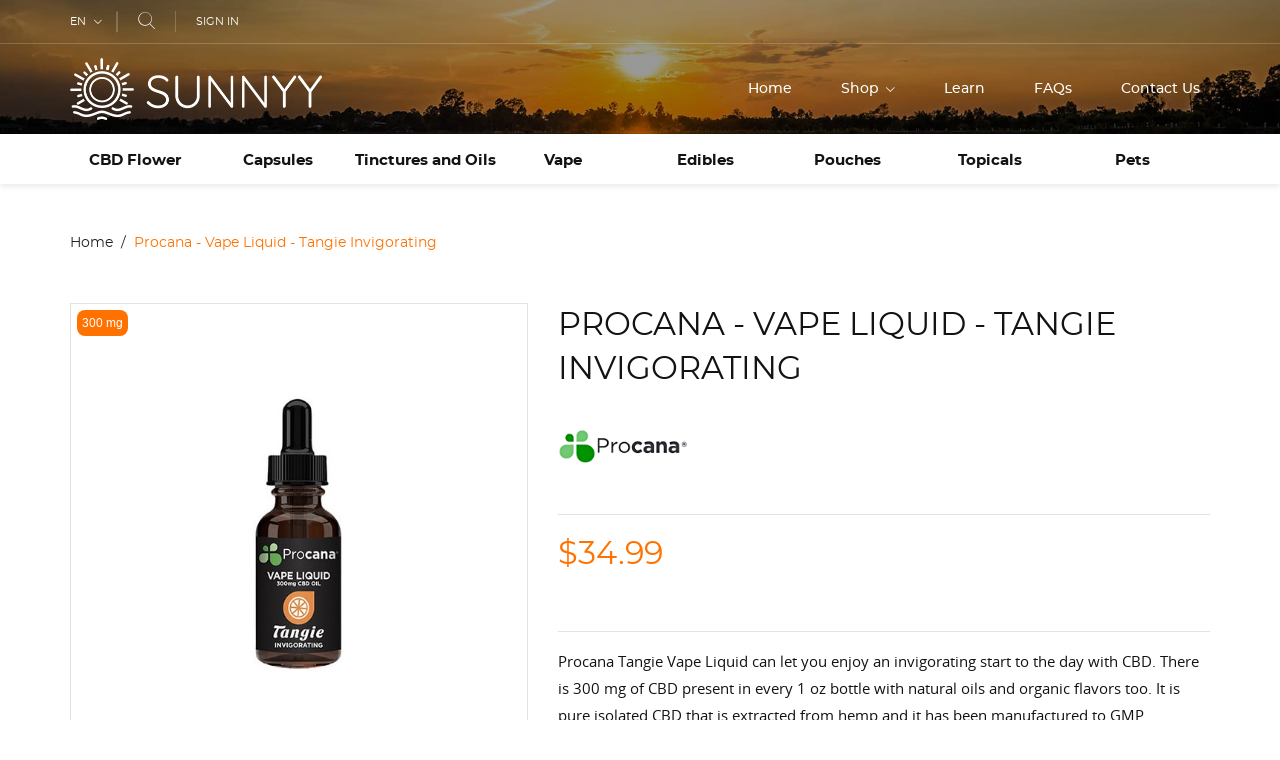

--- FILE ---
content_type: text/html; charset=utf-8
request_url: https://sunnyy.com/en/home/108-procana-vape-liquid-tangie.html
body_size: 19780
content:
<!doctype html>
<html lang="en">

  <head>
    
      
  <meta charset="utf-8">


  <meta http-equiv="x-ua-compatible" content="ie=edge">
  <meta name="yandex-verification" content="1adcb41058022ba2" />



  <link rel="canonical" href="https://sunnyy.com/en/home/108-procana-vape-liquid-tangie.html">

  <title>Procana Vape Liquid - Tangie Flavor - 300mg | Sunnyy</title>
  <meta name="description" content="Running low on Procana - Vape Liquid - Tangie? No worries, we offer best selection of CBD Vape products online and all your purchases is backed by our 100% Satisfaction Guarantee. Enjoy it or get your money back.">
  <meta name="keywords" content="">
      
                  <link rel="alternate" href="https://sunnyy.com/en/home/108-procana-vape-liquid-tangie.html" hreflang="en-us">
                  <link rel="alternate" href="https://sunnyy.com/ru/glavnaya/108-vape-liquid-classic-og-flavor.html" hreflang="ru-ru">
        



  <meta name="viewport" content="width=device-width, initial-scale=1.0, maximum-scale=1.0, user-scalable=0">



  <link rel="icon" type="image/vnd.microsoft.icon" href="/img/favicon.ico?1565993037">
  <link rel="shortcut icon" type="image/x-icon" href="/img/favicon.ico?1565993037">



    <link rel="stylesheet" href="https://sunnyy.com/themes/extremestyle/assets/cache/theme-b18d8625.css" type="text/css" media="all">




  

  <script defer type="text/javascript">
        var dm_hash = "0";
        var dm_mode = 1;
        var prestashop = {"cart":{"products":[],"totals":{"total":{"type":"total","label":"Total","amount":0,"value":"$0.00"},"total_including_tax":{"type":"total","label":"Total (tax incl.)","amount":0,"value":"$0.00"},"total_excluding_tax":{"type":"total","label":"Total (tax excl.)","amount":0,"value":"$0.00"}},"subtotals":{"products":{"type":"products","label":"Subtotal","amount":0,"value":"$0.00"},"discounts":null,"shipping":{"type":"shipping","label":"Shipping","amount":0,"value":"Free"},"tax":{"type":"tax","label":"Taxes","amount":0,"value":"$0.00"}},"products_count":0,"summary_string":"0 items","vouchers":{"allowed":1,"added":[]},"discounts":[],"minimalPurchase":0,"minimalPurchaseRequired":""},"currency":{"name":"US Dollar","iso_code":"USD","iso_code_num":"840","sign":"$"},"customer":{"lastname":null,"firstname":null,"email":null,"birthday":null,"newsletter":null,"newsletter_date_add":null,"optin":null,"website":null,"company":null,"siret":null,"ape":null,"is_logged":false,"gender":{"type":null,"name":null},"addresses":[]},"language":{"name":"English (English)","iso_code":"en","locale":"en-US","language_code":"en-us","is_rtl":"0","date_format_lite":"m\/d\/Y","date_format_full":"m\/d\/Y H:i:s","id":1},"page":{"title":"","canonical":null,"meta":{"title":"Procana Vape Liquid - Tangie Flavor - 300mg | Sunnyy","description":"Running low on Procana - Vape Liquid - Tangie? No worries, we offer best selection of CBD Vape products online and all your purchases is backed by our 100% Satisfaction Guarantee. Enjoy it or get your money back.","keywords":"","robots":"index"},"page_name":"product","body_classes":{"lang-en":true,"lang-rtl":false,"country-US":true,"currency-USD":true,"layout-full-width":true,"page-product":true,"tax-display-disabled":true,"product-id-108":true,"product-Procana - Vape Liquid - Tangie Invigorating":true,"product-id-category-2":true,"product-id-manufacturer-11":true,"product-id-supplier-0":true,"product-available-for-order":true},"admin_notifications":[]},"shop":{"name":"Sunnyy CBD","logo":"\/img\/sunnyy-logo-1561168036.jpg","stores_icon":"\/img\/logo_stores.png","favicon":"\/img\/favicon.ico"},"urls":{"base_url":"https:\/\/sunnyy.com\/","current_url":"https:\/\/sunnyy.com\/en\/home\/108-procana-vape-liquid-tangie.html","shop_domain_url":"https:\/\/sunnyy.com","img_ps_url":"https:\/\/sunnyy.com\/img\/","img_cat_url":"https:\/\/sunnyy.com\/img\/c\/","img_lang_url":"https:\/\/sunnyy.com\/img\/l\/","img_prod_url":"https:\/\/sunnyy.com\/img\/p\/","img_manu_url":"https:\/\/sunnyy.com\/img\/m\/","img_sup_url":"https:\/\/sunnyy.com\/img\/su\/","img_ship_url":"https:\/\/sunnyy.com\/img\/s\/","img_store_url":"https:\/\/sunnyy.com\/img\/st\/","img_col_url":"https:\/\/sunnyy.com\/img\/co\/","img_url":"https:\/\/sunnyy.com\/themes\/extremestyle\/assets\/img\/","css_url":"https:\/\/sunnyy.com\/themes\/extremestyle\/assets\/css\/","js_url":"https:\/\/sunnyy.com\/themes\/extremestyle\/assets\/js\/","pic_url":"https:\/\/sunnyy.com\/upload\/","pages":{"address":"https:\/\/sunnyy.com\/en\/address","addresses":"https:\/\/sunnyy.com\/en\/addresses","authentication":"https:\/\/sunnyy.com\/en\/login","cart":"https:\/\/sunnyy.com\/en\/cart","category":"https:\/\/sunnyy.com\/en\/index.php?controller=category","cms":"https:\/\/sunnyy.com\/en\/index.php?controller=cms","contact":"https:\/\/sunnyy.com\/en\/contact-us","discount":"https:\/\/sunnyy.com\/en\/discount","guest_tracking":"https:\/\/sunnyy.com\/en\/guest-tracking","history":"https:\/\/sunnyy.com\/en\/order-history","identity":"https:\/\/sunnyy.com\/en\/identity","index":"https:\/\/sunnyy.com\/en\/","my_account":"https:\/\/sunnyy.com\/en\/my-account","order_confirmation":"https:\/\/sunnyy.com\/en\/order-confirmation","order_detail":"https:\/\/sunnyy.com\/en\/index.php?controller=order-detail","order_follow":"https:\/\/sunnyy.com\/en\/order-follow","order":"https:\/\/sunnyy.com\/en\/order","order_return":"https:\/\/sunnyy.com\/en\/index.php?controller=order-return","order_slip":"https:\/\/sunnyy.com\/en\/credit-slip","pagenotfound":"https:\/\/sunnyy.com\/en\/page-not-found","password":"https:\/\/sunnyy.com\/en\/password-recovery","pdf_invoice":"https:\/\/sunnyy.com\/en\/index.php?controller=pdf-invoice","pdf_order_return":"https:\/\/sunnyy.com\/en\/index.php?controller=pdf-order-return","pdf_order_slip":"https:\/\/sunnyy.com\/en\/index.php?controller=pdf-order-slip","prices_drop":"https:\/\/sunnyy.com\/en\/prices-drop","product":"https:\/\/sunnyy.com\/en\/index.php?controller=product","search":"https:\/\/sunnyy.com\/en\/search","sitemap":"https:\/\/sunnyy.com\/en\/sitemap","stores":"https:\/\/sunnyy.com\/en\/stores","supplier":"https:\/\/sunnyy.com\/en\/supplier","register":"https:\/\/sunnyy.com\/en\/login?create_account=1","order_login":"https:\/\/sunnyy.com\/en\/order?login=1"},"alternative_langs":{"en-us":"https:\/\/sunnyy.com\/en\/home\/108-procana-vape-liquid-tangie.html","ru-ru":"https:\/\/sunnyy.com\/ru\/glavnaya\/108-vape-liquid-classic-og-flavor.html"},"theme_assets":"\/themes\/extremestyle\/assets\/","actions":{"logout":"https:\/\/sunnyy.com\/en\/?mylogout="},"no_picture_image":{"bySize":{"cart_default":{"url":"https:\/\/sunnyy.com\/img\/p\/en-default-cart_default.jpg","width":125,"height":125},"small_default":{"url":"https:\/\/sunnyy.com\/img\/p\/en-default-small_default.jpg","width":150,"height":150},"home_default":{"url":"https:\/\/sunnyy.com\/img\/p\/en-default-home_default.jpg","width":285,"height":275},"medium_default":{"url":"https:\/\/sunnyy.com\/img\/p\/en-default-medium_default.jpg","width":380,"height":272},"large_default":{"url":"https:\/\/sunnyy.com\/img\/p\/en-default-large_default.jpg","width":600,"height":600}},"small":{"url":"https:\/\/sunnyy.com\/img\/p\/en-default-cart_default.jpg","width":125,"height":125},"medium":{"url":"https:\/\/sunnyy.com\/img\/p\/en-default-home_default.jpg","width":285,"height":275},"large":{"url":"https:\/\/sunnyy.com\/img\/p\/en-default-large_default.jpg","width":600,"height":600},"legend":""}},"configuration":{"display_taxes_label":false,"is_catalog":true,"show_prices":true,"opt_in":{"partner":false},"quantity_discount":{"type":"discount","label":"Discount"},"voucher_enabled":1,"return_enabled":0},"field_required":[],"breadcrumb":{"links":[{"title":"Home","url":"https:\/\/sunnyy.com\/en\/"},{"title":"Procana - Vape Liquid - Tangie Invigorating","url":"https:\/\/sunnyy.com\/en\/home\/108-procana-vape-liquid-tangie.html"}],"count":2},"link":{"protocol_link":"https:\/\/","protocol_content":"https:\/\/"},"time":1768789338,"static_token":"4518aa0eb11438735932ce4082666f74","token":"b9b9dd7f2fb40e881cc5f4251f28249f"};
        var psr_icon_color = "#F19D76";
        var page_name = "product";
  </script>



   

<!-- MODULE Lineven Home Comments -->
		<style>
        .lhcom_list_reviews .star_display_off, .star_display_off,
        .lhcom_list_reviews .star_display_on, .star_display_on,
        .lhcom_list_reviews .star_display_half, .star_display_half
            { float: left; width: 18px; height: 18px; overflow: hidden; }

                                    .lhcom_list_reviews .star_display_off,
                    .star_display_off { background: url(https://sunnyy.com/modules/homecomments/views/img/rating/stars16.png) no-repeat 0 0 }
                .lhcom_list_reviews .star_display_on,
                    .star_display_on { background: url(https://sunnyy.com/modules/homecomments/views/img/rating/stars16.png) no-repeat 0 -40px }
                .lhcom_list_reviews .star_display_half,
                    .star_display_half { background: url(https://sunnyy.com/modules/homecomments/views/img/rating/stars16.png) no-repeat 0 -60px }
                .average_star_position { margin-left: 45px;}
                        #lhcom_post_review .review_form .rating .star-rating,
            #lhcom_post_review .review_form .rating .star-rating a { background: url(https://sunnyy.com/modules/homecomments/views/img/rating/stars16.png) no-repeat 0 0 }
            #lhcom_post_review .review_form .alternative_rating { background : url('https://sunnyy.com/modules/homecomments/views/img/rating/stars16.png') repeat-x 0 0; }
            #lhcom_post_review .review_form .alternative_rating input:checked + label,
            #lhcom_post_review .review_form .alternative_rating :hover input:checked:hover + label {
                background : url('https://sunnyy.com/modules/homecomments/views/img/rating/stars16.png') repeat-x 0 -40px; margin: 0; padding: 0;
            }
            #lhcom_post_review .review_form .alternative_rating:hover input:hover + label {
                background : url('https://sunnyy.com/modules/homecomments/views/img/rating/stars16.png') repeat-x 0 -20px; margin: 0; padding: 0;
            }
        
   </style>
		    <!-- MODULE Lineven Home Comments -->
	<script type="text/javascript">
				var lineven_hcom = {"prestashop":{"version":"1.7.5.2","major_version":"1.7","shop_name":"Sunnyy CBD","shop_uri":"https:\/\/sunnyy.com\/","shop_logo":"https:\/\/sunnyy.com\/img\/logo.jpg","is_ssl":"1"},"module":{"environment":"PRODUCTION","code":"HCOM","id":"83","name":"homecomments","display_name":"Go Reviews - Reviews, Advices, Ratings, SEO and Google Rich Snippets","is_active":true,"version":"3.1.2","is_debug_mode":0,"is_test_mode":0,"urls":{"service_dispatcher_url":"https:\/\/sunnyy.com\/en\/module\/homecomments\/servicedispatcher","service_dispatcher_ssl_url":"https:\/\/sunnyy.com\/en\/module\/homecomments\/servicedispatcher","short_url":"modules\/homecomments\/","base_url":"\/modules\/homecomments\/","css_url":"\/modules\/homecomments\/views\/css\/","cart_url":"https:\/\/sunnyy.com\/en\/cart?action=show","order_url":"https:\/\/sunnyy.com\/en\/order"},"hook":{"controller_name":"Header","action_name":"index","datas":{"homecomments_ps_js_dir":"\/js\/","homecomments_assets_uri":"https:\/\/sunnyy.com\/modules\/homecomments\/","homecomments_icons_model":{"label":"Stars","icon":"stars"},"homecomments_icons_size":"16","homecomments_icons_is_library":0,"homecomments_icons_library":{"on_code":"<i class=\"material-icons\">star<\/i>","on_color":"#ffdc4f","off_code":"<i class=\"material-icons\">star<\/i>","off_color":"#d5d5d5","half_code":"<i class=\"material-icons\">star_half<\/i>","half_color":"#ffdc4f","hover_color":"#23af00"},"homecomments_security_is_google_recaptcha":false,"homecomments_no_index":false,"homecomments_materials_icons":0}}}};
			</script>






<!-- Google Tag Manager -->
<script>(function(w,d,s,l,i){w[l]=w[l]||[];w[l].push({'gtm.start':
new Date().getTime(),event:'gtm.js'});var f=d.getElementsByTagName(s)[0],
j=d.createElement(s),dl=l!='dataLayer'?'&l='+l:'';j.async=true;j.src=
'https://www.googletagmanager.com/gtm.js?id='+i+dl;f.parentNode.insertBefore(j,f);
})(window,document,'script','dataLayer','GTM-5Q83WFW');</script>
<!-- End Google Tag Manager -->



  <script async src="https://www.googletagmanager.com/gtag/js?id=UA-149344073-7"></script>
  <script>
    window.dataLayer = window.dataLayer || [];
    function gtag(){dataLayer.push(arguments);}
    gtag('js', new Date());

    gtag('config', 'UA-149344073-7');
  </script>


    
  <meta property="og:type" content="product">
  <meta property="og:url" content="https://sunnyy.com/en/home/108-procana-vape-liquid-tangie.html">
  <meta property="og:title" content="Procana Vape Liquid - Tangie Flavor - 300mg | Sunnyy">
  <meta property="og:site_name" content="Sunnyy CBD">
  <meta property="og:description" content="Running low on Procana - Vape Liquid - Tangie? No worries, we offer best selection of CBD Vape products online and all your purchases is backed by our 100% Satisfaction Guarantee. Enjoy it or get your money back.">
  <meta property="og:image" content="https://sunnyy.com/260-large_default/procana-vape-liquid-tangie.jpg">
  <meta property="product:pretax_price:amount" content="34.99">
  <meta property="product:pretax_price:currency" content="USD">
  <meta property="product:price:amount" content="34.99">
  <meta property="product:price:currency" content="USD">
    <meta property="product:weight:value" content="0.193000">
  <meta property="product:weight:units" content="kg">
  
  </head>

  <body id="product" class="lang-en country-us currency-usd layout-full-width page-product tax-display-disabled product-id-108 product-procana-vape-liquid-tangie-invigorating product-id-category-2 product-id-manufacturer-11 product-id-supplier-0 product-available-for-order is-not-index catalog-mode-on">

    
      
    

    <main id="page" urls_pages_cart="https://sunnyy.com/en/cart" static_token="4518aa0eb11438735932ce4082666f74">
      
              
      <header id="header">
        
              
<noscript><iframe src="https://www.googletagmanager.com/ns.html?id=GTM-5Q83WFW"; height="0" width="0" style="display:none;visibility:hidden"></iframe></noscript>




  <div class="header-banner">
    
  </div>



  <nav class="header-nav">
    <div class="container">
        <div class="row inner-wrapper">
          <div id="_desktop_language_selector">
  <div class="language-selector-wrapper">
    <div class="language-selector dropdown js-dropdown">
      <span class="hidden-lg-up">Language:</span>
      <span class="expand-more hidden-md-down" data-toggle="dropdown">
                         en
      </span>
      <a data-target="#" data-toggle="dropdown" aria-haspopup="true" aria-expanded="false" class="hidden-md-down">
        <i class="font-down-open-big"></i>
      </a>
      <ul class="dropdown-menu hidden-md-down">
                  <li  class="current" >
            <a href="https://sunnyy.com/en/home/108-procana-vape-liquid-tangie.html" class="dropdown-item">
                            en
              </a>
          </li>
                  <li >
            <a href="https://sunnyy.com/ru/glavnaya/108-vape-liquid-classic-og-flavor.html" class="dropdown-item">
                            ru
              </a>
          </li>
              </ul>
      <select class="link hidden-lg-up">
                  <option value="https://sunnyy.com/en/home/108-procana-vape-liquid-tangie.html"
             selected="selected">
                            en
            </option>
                  <option value="https://sunnyy.com/ru/glavnaya/108-vape-liquid-classic-og-flavor.html"
            >
                            ru
            </option>
              </select>
    </div>
  </div>
</div>
<!-- Block search module TOP -->
<div id="_desktop_search_bar">
	<div id="search_widget" data-search-controller-url="//sunnyy.com/en/search">
		<div class="search-bar hidden-lg-up">
			<form class="search-bar__wrap" method="get" action="//sunnyy.com/en/search">
				<input type="hidden" name="controller" value="search">
				<input class="search-bar__text" type="text" name="s" value="" placeholder="Search our catalog..." aria-label="Search">
				<button class="search-bar__btn font-search" type="submit">
				</button>
			</form>
		</div>
		<div class="search-block hidden-md-down">
			<span class="js-search-btn-toggle search-btn-toggle font-search" title="Search..."></span>
			<form class="search-form" method="get" action="//sunnyy.com/en/search">
				<span class="search-close js-search-close"></span>
				<div class="search-field container -responsive">
					<input type="hidden" name="controller" value="search">
					<input class="input-text" type="text" name="s" value="" placeholder="Search..." aria-label="Search">
					<button class="search-btn font-search" type="submit">
					</button>
				</div>
			</form>
		</div>
	</div>
</div>
<!-- /Block search module TOP -->
<div id="_desktop_user_info">
    <div class="header_user_info dropdown-mobile">
      <span class="js-toggle btn-toggle-mobile font-user hidden-lg-up"></span>
      <div class="js-toggle-list header_user_info__list dropdown-toggle-mobile">
                  <a
            href="https://sunnyy.com/en/my-account"
            title="Log in to your customer account"
            rel="nofollow"
          >
            <span>Sign in</span>
          </a>
                        </div>
  </div>
</div>

          
          <div class="hidden-lg-up mobile">
            <div id="menu-icon">
                <i class="material-icons d-inline">&#xE5D2;</i>
            </div>
            <div class="top-logo" id="_mobile_logo"></div>
            <div id="_mobile_contact_link"></div>
            <div id="_mobile_user_info"></div>
            <div id="_mobile_cart"></div>
          </div>
        </div>
    </div>
  </nav>



  <div class="header-top">
    <div class="container">
       <div class="row inner-wrapper hidden-md-down">
          <div id="_desktop_logo" class="col-md-4">
                                <a href="https://sunnyy.com/">
                    <img class="logo img-responsive" src="/img/sunnyy-logo-1561168036.jpg" alt="Sunnyy CBD">
                  </a>
                        </div>
        

<div class="main-menu col-md-8 js-top-menu position-static hidden-md-down" id="_desktop_top_menu">
    
          <ul class="top-menu" id="top-menu" data-depth="0">
                    <li class="link" id="lnk-home">
                          <a
                class="dropdown-item "
                href="https://sunnyy.com" data-depth="0"
                              >
                Home
                              </a>
                          </li>
                    <li class="category" id="category-10">
                          <a
                class="dropdown-item with-ul"
                href="https://sunnyy.com/en/10-shop" data-depth="0"
                              >
                Shop
                                                                         <span data-target="#top_sub_menu_48986" data-toggle="collapse" class="hidden-lg-up navbar-toggler collapse-icons">
                      <i class="material-icons add">&#xE313;</i>
                      <i class="material-icons remove">&#xE316;</i>
                    </span>
                              </a>
                            <div  class="popover sub-menu js-sub-menu submenu collapse" id="top_sub_menu_48986">
                            	<div class="inner-wrapper">
                              
          <ul class="top-menu"  data-depth="1">
                    <li class="category" id="category-34">
                          <a
                class="dropdown-item dropdown-submenu "
                href="https://sunnyy.com/en/34-cbd-flower" data-depth="1"
                              >
                CBD Flower
                              </a>
                          </li>
                    <li class="category" id="category-33">
                          <a
                class="dropdown-item dropdown-submenu "
                href="https://sunnyy.com/en/33-capsules" data-depth="1"
                              >
                Capsules
                              </a>
                          </li>
                    <li class="category" id="category-27">
                          <a
                class="dropdown-item dropdown-submenu "
                href="https://sunnyy.com/en/27-tinctures-and-oils" data-depth="1"
                              >
                Tinctures and Oils
                              </a>
                          </li>
                    <li class="category" id="category-25">
                          <a
                class="dropdown-item dropdown-submenu "
                href="https://sunnyy.com/en/25-vape" data-depth="1"
                              >
                Vape
                              </a>
                          </li>
                    <li class="category" id="category-26">
                          <a
                class="dropdown-item dropdown-submenu "
                href="https://sunnyy.com/en/26-edibles" data-depth="1"
                              >
                Edibles
                              </a>
                          </li>
                    <li class="category" id="category-31">
                          <a
                class="dropdown-item dropdown-submenu "
                href="https://sunnyy.com/en/31-pouches" data-depth="1"
                              >
                Pouches
                              </a>
                          </li>
                    <li class="category" id="category-32">
                          <a
                class="dropdown-item dropdown-submenu "
                href="https://sunnyy.com/en/32-topicals" data-depth="1"
                              >
                Topicals
                              </a>
                          </li>
                    <li class="category" id="category-29">
                          <a
                class="dropdown-item dropdown-submenu "
                href="https://sunnyy.com/en/29-pets" data-depth="1"
                              >
                Pets
                              </a>
                          </li>
              </ul>
    
                                                </div>
                              </div>
                          </li>
                    <li class="link" id="lnk-learn">
                          <a
                class="dropdown-item "
                href="https://sunnyy.com/content/11-learn" data-depth="0"
                              >
                Learn
                              </a>
                          </li>
                    <li class="link" id="lnk-faqs">
                          <a
                class="dropdown-item "
                href="https://sunnyy.com/content/9-faqs" data-depth="0"
                              >
                FAQs
                              </a>
                          </li>
                    <li class="cms-page" id="cms-page-10">
                          <a
                class="dropdown-item "
                href="https://sunnyy.com/en/content/10-contact-us" data-depth="0"
                              >
                Contact Us
                              </a>
                          </li>
              </ul>
    
</div>
  <style>
        .features-home {
    background-image: url(https://sunnyy.com/modules/htmlbanners6/views/img/upload/sample-1.jpg);
    background-position: 50% 50%;
    background-repeat: no-repeat;
    -webkit-background-size: cover;
    background-size: cover;
}
            .video-promo__poster {
    background-image: url(https://sunnyy.com/modules/htmlbanners6/views/img/upload/sample-2.jpg);
    background-position: 50% 50%;
    background-repeat: no-repeat;
    -webkit-background-size: cover;
    background-size: cover;
}
            .testimonials-wrapper {
    background-image: url(https://sunnyy.com/modules/htmlbanners6/views/img/upload/sample-3.jpg);
    background-position: 50% 50%;
    background-repeat: no-repeat;
    -webkit-background-size: cover;
    background-size: cover;
}
            .promo-banner {
    background-image: url(https://sunnyy.com/modules/htmlbanners6/views/img/upload/sample-4.jpg);
    background-position: 50% 50%;
    background-repeat: no-repeat;
    -webkit-background-size: cover;
    background-size: cover;
}
            .is-not-index #header {
    background-image: url(https://sunnyy.com/modules/htmlbanners6/views/img/upload/sample-5.jpg);
    background-position: 50% 50%;
    background-repeat: no-repeat;
    -webkit-background-size: cover;
    background-size: cover;
}
          </style>



      </div>
      <div id="mobile_top_menu_wrapper" class="row hidden-lg-up">
        <div class="wrapper-nav">
            <div id="_mobile_currency_selector"></div>
            <div id="_mobile_language_selector"></div>
            <div id="_mobile_link_block"></div>
        </div>
        <div class="wrapper-modules">
          <div id="_mobile_wishlist_top"></div>
          <div id="_mobile_search_bar"></div>
        </div>
        <div class="js-top-menu mobile" id="_mobile_top_menu"></div>
      </div>
    </div>
  </div>
  

        
      </header>


      <section id="wrapper">
          
          
              <nav data-depth="2" class="breadcrumb">
  <ol class="container -responsive" itemscope itemtype="http://schema.org/BreadcrumbList">
    
              
          <li itemprop="itemListElement" itemscope itemtype="http://schema.org/ListItem">
            <a itemprop="item" href="https://sunnyy.com/en/">
              <span itemprop="name">Home</span>
            </a>
            <meta itemprop="position" content="1">
          </li>
        
              
          <li itemprop="itemListElement" itemscope itemtype="http://schema.org/ListItem">
            <a itemprop="item" href="https://sunnyy.com/en/home/108-procana-vape-liquid-tangie.html">
              <span itemprop="name">Procana - Vape Liquid - Tangie Invigorating</span>
            </a>
            <meta itemprop="position" content="2">
          </li>
        
          
  </ol>
</nav>
          
                       <div class="container">
            
            
            </div>
                          <div class="container clearfix">
            <div class="wrapper-columns row">
            
            
<div id="notifications" class="col-12">
  <div class="container">
    
    
    
      </div>
</div>
            
            

            
  <div id="content-wrapper" class="col-12">
  	
    

  <section id="main" itemscope itemtype="https://schema.org/Product">

    <div class="row">
      <div class="col-lg-5 l-column p-page">
        
          <section class="page-content" id="content">
            
              
                <div class="images-container">
  
    <div class="product-cover">
                <span class="fmm_title_text_sticker" style="text-align:left;width:auto;display: inline-block; z-index: 9;position: absolute; left: 6px; top: 6px;width:%;"><span style="background-color:#ff7200;color:#fff;font-family:Arial;font-size:12px;"><i>300 mg</i></span></span>
    <style type="text/css">
.fmm_title_text_sticker span { -webkit-border-radius: 8px; -moz-border-radius: 8px; border-radius: 8px; padding: 5px;
width: auto !important; display: inline-block; text-align: center}
.fmm_title_text_sticker img { border:none!important;display: inline-block; vertical-align: middle; background: transparent !important;}
.fmm_title_text_sticker i { display: inline-block; font-style: normal}
span img { background: transparent !important; max-width: 100%;}
.product-thumbnail {position: relative;}
</style>



            <img class="js-qv-product-cover" src="https://sunnyy.com/260-large_default/procana-vape-liquid-tangie.jpg" alt="" title="" style="width:100%;" itemprop="image">
      <div class="layer" data-toggle="modal" data-target="#product-modal">
        <i class="material-icons zoom-in">&#xE8B6;</i>
      </div>
            
        <ul class="product-flags">
                  </ul>
      
    </div>
  
  
    <div class="wrapper-thumbnails">
        <div class="scroll-box-arrows">
            <i class="material-icons left">&#xE314;</i>
            <i class="material-icons right">&#xE315;</i>
        </div>
          <div class="arrows js-arrows">
            <i class="material-icons arrow-up js-arrow-up">&#xE316;</i>
            <i class="material-icons arrow-down js-arrow-down">&#xE313;</i>
          </div>
      <div class="js-qv-mask mask">
        <ul class="product-images js-qv-product-images">
                      <li class="thumb-container">
              <img
                class="thumb js-thumb  selected "
                data-image-medium-src="https://sunnyy.com/260-medium_default/procana-vape-liquid-tangie.jpg"
                data-image-large-src="https://sunnyy.com/260-large_default/procana-vape-liquid-tangie.jpg"
                src="https://sunnyy.com/260-home_default/procana-vape-liquid-tangie.jpg"
                alt=""
                title=""
                width="100"
                itemprop="image"
              >
            </li>
                      <li class="thumb-container">
              <img
                class="thumb js-thumb "
                data-image-medium-src="https://sunnyy.com/261-medium_default/procana-vape-liquid-tangie.jpg"
                data-image-large-src="https://sunnyy.com/261-large_default/procana-vape-liquid-tangie.jpg"
                src="https://sunnyy.com/261-home_default/procana-vape-liquid-tangie.jpg"
                alt=""
                title=""
                width="100"
                itemprop="image"
              >
            </li>
                  </ul>
      </div>
    </div>
  
</div>

              
            
          </section>
        
        </div>
        <div class="col-lg-7 r-column">
          
            
              <h1 class="h1" itemprop="name">Procana - Vape Liquid - Tangie Invigorating</h1>
              
                                    <meta itemprop="sku" content="CBD-00050"></span>
                              
            
          
          
          
                                  <div class="product-manufacturer">
                                          <a href="https://sunnyy.com/en/brand/11-pro-cana">
                        <img src="https://sunnyy.com/img/m/11.jpg" class="img manufacturer-logo" />
                      </a>
                                        <meta itemprop="brand" content="Pro Cana" />
                  </div>
                              
                  <div class="product-prices">
    
          

    
      <div
        class="product-price h5 "
        itemprop="offers"
        itemscope
        itemtype="https://schema.org/Offer"
      >
        <link itemprop="availability" href="https://schema.org/InStock"/>
        <meta itemprop="priceCurrency" content="USD">
        <meta itemprop="url" content="https://sunnyy.com/en/home/108-procana-vape-liquid-tangie.html">
        <div class="current-price">
          <span class="price" itemprop="price" content="34.99">$34.99</span>
            <meta itemprop="priceValidUntil" content="2026-12-31">
                  </div>

        
                  
      </div>
    

    
          

    
          

    
          

    

    <div class="tax-shipping-delivery-label">
            
      
                        </div>
  </div>
              
          
                                            <meta itemprop="gtin12" content="854630007485" />
                        <div class="product-information">
                        <div class="product-actions">
              
                <form action="https://sunnyy.com/en/cart" method="post" id="add-to-cart-or-refresh">
                  <input type="hidden" name="token" value="4518aa0eb11438735932ce4082666f74">
                  <input type="hidden" name="id_product" value="108" id="product_page_product_id">
                  <input type="hidden" name="id_customization" value="0" id="product_customization_id">

                  
                    <div class="product-variants">
  </div>
                  

                  
                                      

                  
                                      

                  
                    <div class="product-add-to-cart">
  </div>
                  

                  
                    <div class="product-additional-info">
  
  

</div>
                  

                  
                    <input class="product-refresh ps-hidden-by-js" name="refresh" type="submit" value="Refresh">
                  
                </form>
              
              
              <div id="product-description-short-108" class="product-description-short rte" itemprop="description"><p>Procana Tangie Vape Liquid can let you enjoy an invigorating start to the day with CBD. There is 300 mg of CBD present in every 1 oz bottle with natural oils and organic flavors too. It is pure isolated CBD that is extracted from hemp and it has been manufactured to GMP standards and laboratory tested.</p></div>
                          
            </div>

            
              <div class="blockreassurance_product">
            <div>
            <span class="item-product">
                                                        <img class="svg invisible" src="/modules/blockreassurance/img/ic_verified_user_black_36dp_1x.png">
                                    &nbsp;
            </span>
                          <p class="block-title" style="color:#000000;">Your purchase is backed by our 100% Satisfaction Guarantee. Enjoy it or get your money back.</p>
                    </div>
            <div>
            <span class="item-product">
                                                        <img class="svg invisible" src="/modules/blockreassurance/img/reassurance-2-1.jpg">
                                    &nbsp;
            </span>
                          <p class="block-title" style="color:#000000;">This product contains less than 0.03% THC. Legal in 49 states and 40 Countries.</p>
                    </div>
        <div class="clearfix"></div>
</div>
 

<!-- MODULE Lineven Home Comments -->
	<section id="lhcom_product_page_average" style="display:none">
		<div class="model_b">
    		                 <div itemprop="aggregateRating" itemscope itemtype="http://schema.org/AggregateRating">    </div>    		    				</div>
	</section>
<!-- MODULE Lineven Home Comments -->
            
          </div>
        </div>
      </div>
    
         <div class="more-info">
<!--            <ul class="nav nav-tabs_alternative">
                         <li class="nav-item">
               <a class="data-sheet-tab nav-link active" data-toggle="tab" href="#product-details">
                 Product Details
               </a>
             </li>
                                       <li class="nav-item">
               <a class="more-info-tab nav-link " data-toggle="tab" href="#description">
                 Description
               </a>
             </li>
                                                                
                

            
           </ul> -->
           <div class="tab-content" id="tab-content">
                       <div class="tab-pane fade in active " id="description">
              
                <div class="product-description tab-pane-inner rte"><h2>Ingredients</h2>
<p>Narural MCT Oil, Natural Flavors.</p>
<h2>CBD Vape Liquid and Potency</h2>
<p>Everyone can enjoy a different amount of CBD; it will be your choice on how you experiment with it. Your body's unique and the amount that makes you feel good will depend on a variety of factors. This includes your weight, tolerance, metabolism and Endocannabinoid System.</p>
<p>To have a good experience, start small and take the minimal dosage that is recommended. This can be around 1 to 2 mg of CBD. It is best to wait six hours until you take any more. Once you know how your body reacts, you can increase this dosage by up to 5 mg.</p>
<h2>Reasons to Purchase the Procana Tangie Vape Liquid Online</h2>
<ul>
<li>300 mg of CBD</li>
<li>Delivers fast-acting relief</li>
<li>Can be enjoyed by experienced users</li>
<li>Invigorating Tangie flavor</li>
<li>Add CBD to your vape</li>
<li>Can be used on the move</li>
</ul>
<h2>Can Vaping Liquid be Used Daily?</h2>
<p>Vaping can be an enjoyable daily activity and this includes using CBD vape liquid. It can be more exciting than taking capsules or CBD oil. CBD is not intended to treat or prevent disease; it is a dietary supplement and vaping can be enjoyed during leisure time. Everyone will experience vaping with CBD differently.</p>
<p>Vaping liquid can be called ‘CBD vape oil’. But it is important to realize that the product does not contain any oil. It should contain food grade ingredients that are safe for oral ingestion and you want to look out for products that are called e-liquid or vape juice. Always make sure that you look at the ingredients of a product. If it contains more than PG, terpenes, cannabinoids, VG or CBD extract, it will not be suitable for vaping.</p>
<h2>How to Use Procana Vape Liquid</h2>
<p>Vape liquid is simple to use and you just have to use it as a refill. It should be stored in a cool and dry place in the meantime. This means out of direct sunlight and heat, along with avoiding humidity. This way, it will remain a quality product that you can use later on.</p>
<h2>About Manufacturer</h2>
<p>Procana Laboratories was founded in 2013 and it is a company that has led when it comes to innovative cannabinoid research. They offer medicinal products, as well as continuing medicinal studies. They are supported by scientists and doctors, with success in treating different ailments and continuing to test different formulations and cannabinoid ratios. Their products are upheld to GMP standards, with all of their medicinal products put through extensive laboratory testing to ensure their excellent quality.</p>
<h2>Lab Report / Certificate of Analysis</h2>
<p><a href="https://sunnyy.com/img/cms/cbd-vape-oil-tangie-lab-results.pdf">Procana Vape Liquid Tangie Invigorating</a></p></div>
              
            </div>
            <!--        
              
<div class="tab-pane fade in active"
     id="product-details"
     data-product="{&quot;id_shop_default&quot;:&quot;1&quot;,&quot;id_manufacturer&quot;:&quot;11&quot;,&quot;id_supplier&quot;:&quot;0&quot;,&quot;reference&quot;:&quot;CBD-00050&quot;,&quot;is_virtual&quot;:&quot;0&quot;,&quot;delivery_in_stock&quot;:&quot;&quot;,&quot;delivery_out_stock&quot;:&quot;&quot;,&quot;id_category_default&quot;:&quot;2&quot;,&quot;on_sale&quot;:&quot;0&quot;,&quot;online_only&quot;:&quot;0&quot;,&quot;ecotax&quot;:0,&quot;minimal_quantity&quot;:&quot;1&quot;,&quot;low_stock_threshold&quot;:null,&quot;low_stock_alert&quot;:&quot;0&quot;,&quot;price&quot;:&quot;$34.99&quot;,&quot;unity&quot;:&quot;&quot;,&quot;unit_price_ratio&quot;:&quot;0.000000&quot;,&quot;additional_shipping_cost&quot;:&quot;0.00&quot;,&quot;customizable&quot;:&quot;0&quot;,&quot;text_fields&quot;:&quot;0&quot;,&quot;uploadable_files&quot;:&quot;0&quot;,&quot;redirect_type&quot;:&quot;301-category&quot;,&quot;id_type_redirected&quot;:&quot;0&quot;,&quot;available_for_order&quot;:&quot;1&quot;,&quot;available_date&quot;:&quot;0000-00-00&quot;,&quot;show_condition&quot;:&quot;0&quot;,&quot;condition&quot;:&quot;new&quot;,&quot;show_price&quot;:&quot;1&quot;,&quot;indexed&quot;:&quot;1&quot;,&quot;visibility&quot;:&quot;both&quot;,&quot;cache_default_attribute&quot;:&quot;0&quot;,&quot;advanced_stock_management&quot;:&quot;0&quot;,&quot;date_add&quot;:&quot;2019-07-13 14:54:09&quot;,&quot;date_upd&quot;:&quot;2020-03-16 04:31:24&quot;,&quot;pack_stock_type&quot;:&quot;3&quot;,&quot;meta_description&quot;:&quot;Running low on Procana - Vape Liquid - Tangie? No worries, we offer best selection of CBD Vape products online and all your purchases is backed by our 100% Satisfaction Guarantee. Enjoy it or get your money back.&quot;,&quot;meta_keywords&quot;:&quot;&quot;,&quot;meta_title&quot;:&quot;Procana Vape Liquid - Tangie Flavor - 300mg | Sunnyy&quot;,&quot;link_rewrite&quot;:&quot;procana-vape-liquid-tangie&quot;,&quot;name&quot;:&quot;Procana - Vape Liquid - Tangie Invigorating&quot;,&quot;description&quot;:&quot;&lt;h2&gt;Ingredients&lt;\/h2&gt;\n&lt;p&gt;Narural MCT Oil, Natural Flavors.&lt;\/p&gt;\n&lt;h2&gt;CBD Vape Liquid and Potency&lt;\/h2&gt;\n&lt;p&gt;Everyone can enjoy a different amount of CBD; it will be your choice on how you experiment with it. Your body&#039;s unique and the amount that makes you feel good will depend on a variety of factors. This includes your weight, tolerance, metabolism and Endocannabinoid System.&lt;\/p&gt;\n&lt;p&gt;To have a good experience, start small and take the minimal dosage that is recommended. This can be around 1 to 2 mg of CBD. It is best to wait six hours until you take any more. Once you know how your body reacts, you can increase this dosage by up to 5 mg.&lt;\/p&gt;\n&lt;h2&gt;Reasons to Purchase the Procana Tangie Vape Liquid Online&lt;\/h2&gt;\n&lt;ul&gt;\n&lt;li&gt;300 mg of CBD&lt;\/li&gt;\n&lt;li&gt;Delivers fast-acting relief&lt;\/li&gt;\n&lt;li&gt;Can be enjoyed by experienced users&lt;\/li&gt;\n&lt;li&gt;Invigorating Tangie flavor&lt;\/li&gt;\n&lt;li&gt;Add CBD to your vape&lt;\/li&gt;\n&lt;li&gt;Can be used on the move&lt;\/li&gt;\n&lt;\/ul&gt;\n&lt;h2&gt;Can Vaping Liquid be Used Daily?&lt;\/h2&gt;\n&lt;p&gt;Vaping can be an enjoyable daily activity and this includes using CBD vape liquid. It can be more exciting than taking capsules or CBD oil. CBD is not intended to treat or prevent disease; it is a dietary supplement and vaping can be enjoyed during leisure time. Everyone will experience vaping with CBD differently.&lt;\/p&gt;\n&lt;p&gt;Vaping liquid can be called \u2018CBD vape oil\u2019. But it is important to realize that the product does not contain any oil. It should contain food grade ingredients that are safe for oral ingestion and you want to look out for products that are called e-liquid or vape juice. Always make sure that you look at the ingredients of a product. If it contains more than PG, terpenes, cannabinoids, VG or CBD extract, it will not be suitable for vaping.&lt;\/p&gt;\n&lt;h2&gt;How to Use Procana Vape Liquid&lt;\/h2&gt;\n&lt;p&gt;Vape liquid is simple to use and you just have to use it as a refill. It should be stored in a cool and dry place in the meantime. This means out of direct sunlight and heat, along with avoiding humidity. This way, it will remain a quality product that you can use later on.&lt;\/p&gt;\n&lt;h2&gt;About Manufacturer&lt;\/h2&gt;\n&lt;p&gt;Procana Laboratories was founded in 2013 and it is a company that has led when it comes to innovative cannabinoid research. They offer medicinal products, as well as continuing medicinal studies. They are supported by scientists and doctors, with success in treating different ailments and continuing to test different formulations and cannabinoid ratios. Their products are upheld to GMP standards, with all of their medicinal products put through extensive laboratory testing to ensure their excellent quality.&lt;\/p&gt;\n&lt;h2&gt;Lab Report \/ Certificate of Analysis&lt;\/h2&gt;\n&lt;p&gt;&lt;a href=\&quot;https:\/\/sunnyy.com\/img\/cms\/cbd-vape-oil-tangie-lab-results.pdf\&quot;&gt;Procana Vape Liquid Tangie Invigorating&lt;\/a&gt;&lt;\/p&gt;&quot;,&quot;description_short&quot;:&quot;&lt;p&gt;Procana Tangie Vape Liquid can let you enjoy an invigorating start to the day with CBD. There is 300 mg of CBD present in every 1 oz bottle with natural oils and organic flavors too. It is pure isolated CBD that is extracted from hemp and it has been manufactured to GMP standards and laboratory tested.&lt;\/p&gt;&quot;,&quot;available_now&quot;:&quot;&quot;,&quot;available_later&quot;:&quot;&quot;,&quot;id&quot;:108,&quot;id_product&quot;:108,&quot;out_of_stock&quot;:2,&quot;new&quot;:0,&quot;id_product_attribute&quot;:&quot;0&quot;,&quot;quantity_wanted&quot;:1,&quot;extraContent&quot;:[],&quot;allow_oosp&quot;:0,&quot;category&quot;:&quot;home&quot;,&quot;category_name&quot;:&quot;Home&quot;,&quot;link&quot;:&quot;https:\/\/sunnyy.com\/en\/home\/108-procana-vape-liquid-tangie.html&quot;,&quot;attribute_price&quot;:0,&quot;price_tax_exc&quot;:34.99000000000000198951966012828052043914794921875,&quot;price_without_reduction&quot;:34.99000000000000198951966012828052043914794921875,&quot;reduction&quot;:0,&quot;specific_prices&quot;:[],&quot;quantity&quot;:9,&quot;quantity_all_versions&quot;:9,&quot;id_image&quot;:&quot;en-default&quot;,&quot;features&quot;:[],&quot;attachments&quot;:[],&quot;virtual&quot;:0,&quot;pack&quot;:0,&quot;packItems&quot;:[],&quot;nopackprice&quot;:0,&quot;customization_required&quot;:false,&quot;rate&quot;:0,&quot;tax_name&quot;:&quot;&quot;,&quot;ecotax_rate&quot;:0,&quot;unit_price&quot;:&quot;&quot;,&quot;customizations&quot;:{&quot;fields&quot;:[]},&quot;id_customization&quot;:0,&quot;is_customizable&quot;:false,&quot;show_quantities&quot;:false,&quot;quantity_label&quot;:&quot;Items&quot;,&quot;quantity_discounts&quot;:[],&quot;customer_group_discount&quot;:0,&quot;images&quot;:[{&quot;bySize&quot;:{&quot;cart_default&quot;:{&quot;url&quot;:&quot;https:\/\/sunnyy.com\/260-cart_default\/procana-vape-liquid-tangie.jpg&quot;,&quot;width&quot;:125,&quot;height&quot;:125},&quot;small_default&quot;:{&quot;url&quot;:&quot;https:\/\/sunnyy.com\/260-small_default\/procana-vape-liquid-tangie.jpg&quot;,&quot;width&quot;:150,&quot;height&quot;:150},&quot;home_default&quot;:{&quot;url&quot;:&quot;https:\/\/sunnyy.com\/260-home_default\/procana-vape-liquid-tangie.jpg&quot;,&quot;width&quot;:285,&quot;height&quot;:275},&quot;medium_default&quot;:{&quot;url&quot;:&quot;https:\/\/sunnyy.com\/260-medium_default\/procana-vape-liquid-tangie.jpg&quot;,&quot;width&quot;:380,&quot;height&quot;:272},&quot;large_default&quot;:{&quot;url&quot;:&quot;https:\/\/sunnyy.com\/260-large_default\/procana-vape-liquid-tangie.jpg&quot;,&quot;width&quot;:600,&quot;height&quot;:600}},&quot;small&quot;:{&quot;url&quot;:&quot;https:\/\/sunnyy.com\/260-cart_default\/procana-vape-liquid-tangie.jpg&quot;,&quot;width&quot;:125,&quot;height&quot;:125},&quot;medium&quot;:{&quot;url&quot;:&quot;https:\/\/sunnyy.com\/260-home_default\/procana-vape-liquid-tangie.jpg&quot;,&quot;width&quot;:285,&quot;height&quot;:275},&quot;large&quot;:{&quot;url&quot;:&quot;https:\/\/sunnyy.com\/260-large_default\/procana-vape-liquid-tangie.jpg&quot;,&quot;width&quot;:600,&quot;height&quot;:600},&quot;legend&quot;:&quot;&quot;,&quot;cover&quot;:&quot;1&quot;,&quot;id_image&quot;:&quot;260&quot;,&quot;position&quot;:&quot;1&quot;,&quot;associatedVariants&quot;:[]},{&quot;bySize&quot;:{&quot;cart_default&quot;:{&quot;url&quot;:&quot;https:\/\/sunnyy.com\/261-cart_default\/procana-vape-liquid-tangie.jpg&quot;,&quot;width&quot;:125,&quot;height&quot;:125},&quot;small_default&quot;:{&quot;url&quot;:&quot;https:\/\/sunnyy.com\/261-small_default\/procana-vape-liquid-tangie.jpg&quot;,&quot;width&quot;:150,&quot;height&quot;:150},&quot;home_default&quot;:{&quot;url&quot;:&quot;https:\/\/sunnyy.com\/261-home_default\/procana-vape-liquid-tangie.jpg&quot;,&quot;width&quot;:285,&quot;height&quot;:275},&quot;medium_default&quot;:{&quot;url&quot;:&quot;https:\/\/sunnyy.com\/261-medium_default\/procana-vape-liquid-tangie.jpg&quot;,&quot;width&quot;:380,&quot;height&quot;:272},&quot;large_default&quot;:{&quot;url&quot;:&quot;https:\/\/sunnyy.com\/261-large_default\/procana-vape-liquid-tangie.jpg&quot;,&quot;width&quot;:600,&quot;height&quot;:600}},&quot;small&quot;:{&quot;url&quot;:&quot;https:\/\/sunnyy.com\/261-cart_default\/procana-vape-liquid-tangie.jpg&quot;,&quot;width&quot;:125,&quot;height&quot;:125},&quot;medium&quot;:{&quot;url&quot;:&quot;https:\/\/sunnyy.com\/261-home_default\/procana-vape-liquid-tangie.jpg&quot;,&quot;width&quot;:285,&quot;height&quot;:275},&quot;large&quot;:{&quot;url&quot;:&quot;https:\/\/sunnyy.com\/261-large_default\/procana-vape-liquid-tangie.jpg&quot;,&quot;width&quot;:600,&quot;height&quot;:600},&quot;legend&quot;:&quot;&quot;,&quot;cover&quot;:null,&quot;id_image&quot;:&quot;261&quot;,&quot;position&quot;:&quot;2&quot;,&quot;associatedVariants&quot;:[]}],&quot;cover&quot;:{&quot;bySize&quot;:{&quot;cart_default&quot;:{&quot;url&quot;:&quot;https:\/\/sunnyy.com\/260-cart_default\/procana-vape-liquid-tangie.jpg&quot;,&quot;width&quot;:125,&quot;height&quot;:125},&quot;small_default&quot;:{&quot;url&quot;:&quot;https:\/\/sunnyy.com\/260-small_default\/procana-vape-liquid-tangie.jpg&quot;,&quot;width&quot;:150,&quot;height&quot;:150},&quot;home_default&quot;:{&quot;url&quot;:&quot;https:\/\/sunnyy.com\/260-home_default\/procana-vape-liquid-tangie.jpg&quot;,&quot;width&quot;:285,&quot;height&quot;:275},&quot;medium_default&quot;:{&quot;url&quot;:&quot;https:\/\/sunnyy.com\/260-medium_default\/procana-vape-liquid-tangie.jpg&quot;,&quot;width&quot;:380,&quot;height&quot;:272},&quot;large_default&quot;:{&quot;url&quot;:&quot;https:\/\/sunnyy.com\/260-large_default\/procana-vape-liquid-tangie.jpg&quot;,&quot;width&quot;:600,&quot;height&quot;:600}},&quot;small&quot;:{&quot;url&quot;:&quot;https:\/\/sunnyy.com\/260-cart_default\/procana-vape-liquid-tangie.jpg&quot;,&quot;width&quot;:125,&quot;height&quot;:125},&quot;medium&quot;:{&quot;url&quot;:&quot;https:\/\/sunnyy.com\/260-home_default\/procana-vape-liquid-tangie.jpg&quot;,&quot;width&quot;:285,&quot;height&quot;:275},&quot;large&quot;:{&quot;url&quot;:&quot;https:\/\/sunnyy.com\/260-large_default\/procana-vape-liquid-tangie.jpg&quot;,&quot;width&quot;:600,&quot;height&quot;:600},&quot;legend&quot;:&quot;&quot;,&quot;cover&quot;:&quot;1&quot;,&quot;id_image&quot;:&quot;260&quot;,&quot;position&quot;:&quot;1&quot;,&quot;associatedVariants&quot;:[]},&quot;has_discount&quot;:false,&quot;discount_type&quot;:null,&quot;discount_percentage&quot;:null,&quot;discount_percentage_absolute&quot;:null,&quot;discount_amount&quot;:null,&quot;discount_amount_to_display&quot;:null,&quot;price_amount&quot;:34.99000000000000198951966012828052043914794921875,&quot;unit_price_full&quot;:&quot;&quot;,&quot;show_availability&quot;:true,&quot;availability_date&quot;:null,&quot;availability_message&quot;:&quot;&quot;,&quot;availability&quot;:&quot;available&quot;}"
  >
  <div class="tab-pane-inner">
      <div class="product-info">
            
                      
          
                          <div class="product-reference">
                <label class="label">Reference </label>
                <span itemprop="sku">CBD-00050</span>
              </div>
                      
          
                      

          
                      
          
                        
      </div>
      
        <div class="product-out-of-stock">
          
        </div>
      
  
      

    
      
</div>
</div>

             -->

            
                          

                        
                          
            
              

            
         </div>
    
    
      <section class="category-products single-carousel products">
  <h3 class="carousel-title">
              16 other products in the same category:
        </h3>
  <div class="grid row carousel-products js-carousel-productscategory">
                
  <article class="product-miniature js-product-miniature" data-id-product="69" data-id-product-attribute="0">
    <div class="thumbnail-container">
      <div class="thumbnail-wrapper">
      
        <a href="https://sunnyy.com/en/vape/69-kushy-cbd-disposable-vape-175mg.html" class="thumbnail product-thumbnail">
                    <span class="fmm_title_text_sticker" style="text-align:left;width:auto;display: inline-block; z-index: 9;position: absolute; left: 6px; top: 6px;width:%;"><span style="background-color:#ff7200;color:#fff;font-family:Arial;font-size:12px;"><i>175 mg</i></span></span>
    <style type="text/css">
.fmm_title_text_sticker span { -webkit-border-radius: 8px; -moz-border-radius: 8px; border-radius: 8px; padding: 5px;
width: auto !important; display: inline-block; text-align: center}
.fmm_title_text_sticker img { border:none!important;display: inline-block; vertical-align: middle; background: transparent !important;}
.fmm_title_text_sticker i { display: inline-block; font-style: normal}
span img { background: transparent !important; max-width: 100%;}
.product-thumbnail {position: relative;}
</style>



                                                          <img
                class="thumbnail-alternate"
                src="https://sunnyy.com/167-home_default/kushy-cbd-disposable-vape-175mg.jpg"
                alt=""
              >
                                                                                      <img
            class="thumbnail-img"
            src = "https://sunnyy.com/773-home_default/kushy-cbd-disposable-vape-175mg.jpg"
            alt = ""
            data-full-size-image-url = "https://sunnyy.com/773-large_default/kushy-cbd-disposable-vape-175mg.jpg"
           
          >
                  </a>
      
        
        <ul class="product-flags">
                            </ul>
        
      </div>
        
                
        <div class="right-block">
            <div class="product-desc">
              
                 <!-- MODULE Lineven Home Comments -->			<div class="lhcom_products_lists_average product-list-reviews" >			<div class="average">				<span class="average_star average_star_16">										 											<span class="star_display_off"></span>											<span class="star_display_off"></span>											<span class="star_display_off"></span>											<span class="star_display_off"></span>											<span class="star_display_off"></span>									</span>				<div class="average_note"><span >0</span> / <span>5</span></div>			</div>            		</div>	<!-- MODULE Lineven Home Comments -->
              
              
                <h3 class="h3 product-title"><a href="https://sunnyy.com/en/vape/69-kushy-cbd-disposable-vape-175mg.html">Kushy CBD - Disposable Vape - 175mg</a></h3>
              
              
                <p class="product_desc">Ingredients
CBD CO2 extract, MCT oil, Natural terpenes
Buy Disposable Vape online

175 mg full-spectrum CBD
Premium formula
325 mg terpenes, cannabinoids, and flavonoids
Hits till the end of the...</p>
              

              
                                  <div class="product-price-and-shipping">
                    <link href="https://sunnyy.com/en/vape/69-kushy-cbd-disposable-vape-175mg.html" />
                    
                                        
                                        <span  class="price">$44.95</span>
                                        
                  
                                                      
                                                    </div>
                            
          </div>
          <div class="highlighted-informations no-variants">
            <div class="inner">
                            
              
                <a class="quick-view" href="#" data-link-action="quickview" title="Quick view">
                  <i class="font-eye"></i><span>Quick view</span>
                </a>
              
              
                  <a href="https://sunnyy.com/en/vape/69-kushy-cbd-disposable-vape-175mg.html" class="link-view" title="More info">
                    <i class="font-more"></i>
                      <span>More info</span>
                  </a>
              
            </div>
          </div>
        </div>
      </div>
  </article>

                
  <article class="product-miniature js-product-miniature" data-id-product="155" data-id-product-attribute="0">
    <div class="thumbnail-container">
      <div class="thumbnail-wrapper">
      
        <a href="https://sunnyy.com/en/edibles/155-ojai-energetics-cbd-coconut-oil.html" class="thumbnail product-thumbnail">
            <style type="text/css">
.fmm_title_text_sticker span { -webkit-border-radius: 8px; -moz-border-radius: 8px; border-radius: 8px; padding: 5px;
width: auto !important; display: inline-block; text-align: center}
.fmm_title_text_sticker img { border:none!important;display: inline-block; vertical-align: middle; background: transparent !important;}
.fmm_title_text_sticker i { display: inline-block; font-style: normal}
span img { background: transparent !important; max-width: 100%;}
.product-thumbnail {position: relative;}
</style>



                                                    <img
            class="thumbnail-img"
            src = "https://sunnyy.com/672-home_default/ojai-energetics-cbd-coconut-oil.jpg"
            alt = ""
            data-full-size-image-url = "https://sunnyy.com/672-large_default/ojai-energetics-cbd-coconut-oil.jpg"
           
          >
                  </a>
      
        
        <ul class="product-flags">
                            </ul>
        
      </div>
        
                
        <div class="right-block">
            <div class="product-desc">
              
                 <!-- MODULE Lineven Home Comments -->			<div class="lhcom_products_lists_average product-list-reviews" >			<div class="average">				<span class="average_star average_star_16">											<span class="star_display_on"></span>											<span class="star_display_on"></span>											<span class="star_display_on"></span>											<span class="star_display_on"></span>											<span class="star_display_on"></span>										 									</span>				<div class="average_note"><span >5.0</span> / <span>5</span></div>			</div>            		</div>	<!-- MODULE Lineven Home Comments -->
              
              
                <h3 class="h3 product-title"><a href="https://sunnyy.com/en/edibles/155-ojai-energetics-cbd-coconut-oil.html">Ojai Energetics - CBD Coconut Oil</a></h3>
              
              
                <p class="product_desc">Ingredients
Certified organic raw virgin coconut oil, and hemp extract.
Reasons to Purchase CBD Coconut Oil Online

Certified organic raw virgin coconut oil
60 mg of CBD from hemp extract
Creamy...</p>
              

              
                                  <div class="product-price-and-shipping">
                    <link href="https://sunnyy.com/en/edibles/155-ojai-energetics-cbd-coconut-oil.html" />
                    
                                        
                                        <span  class="price">$27.95</span>
                                        
                  
                                                      
                                                    </div>
                            
          </div>
          <div class="highlighted-informations no-variants">
            <div class="inner">
                            
              
                <a class="quick-view" href="#" data-link-action="quickview" title="Quick view">
                  <i class="font-eye"></i><span>Quick view</span>
                </a>
              
              
                  <a href="https://sunnyy.com/en/edibles/155-ojai-energetics-cbd-coconut-oil.html" class="link-view" title="More info">
                    <i class="font-more"></i>
                      <span>More info</span>
                  </a>
              
            </div>
          </div>
        </div>
      </div>
  </article>

                
  <article class="product-miniature js-product-miniature" data-id-product="324" data-id-product-attribute="0">
    <div class="thumbnail-container">
      <div class="thumbnail-wrapper">
      
        <a href="https://sunnyy.com/en/vape/324-pure-kana-premium-cbd-vape-pen-mint-comfort.html" class="thumbnail product-thumbnail">
                    <span class="fmm_title_text_sticker" style="text-align:left;width:auto;display: inline-block; z-index: 9;position: absolute; left: 6px; top: 6px;width:%;"><span style="background-color:#ff7200;color:#fff;font-family:Arial;font-size:12px;"><i>250 mg</i></span></span>
    <style type="text/css">
.fmm_title_text_sticker span { -webkit-border-radius: 8px; -moz-border-radius: 8px; border-radius: 8px; padding: 5px;
width: auto !important; display: inline-block; text-align: center}
.fmm_title_text_sticker img { border:none!important;display: inline-block; vertical-align: middle; background: transparent !important;}
.fmm_title_text_sticker i { display: inline-block; font-style: normal}
span img { background: transparent !important; max-width: 100%;}
.product-thumbnail {position: relative;}
</style>



                                                    <img
            class="thumbnail-img"
            src = "https://sunnyy.com/762-home_default/pure-kana-premium-cbd-vape-pen-mint-comfort.jpg"
            alt = ""
            data-full-size-image-url = "https://sunnyy.com/762-large_default/pure-kana-premium-cbd-vape-pen-mint-comfort.jpg"
           
          >
                  </a>
      
        
        <ul class="product-flags">
                            </ul>
        
      </div>
        
                
        <div class="right-block">
            <div class="product-desc">
              
                 <!-- MODULE Lineven Home Comments -->			<div class="lhcom_products_lists_average product-list-reviews" >			<div class="average">				<span class="average_star average_star_16">										 											<span class="star_display_off"></span>											<span class="star_display_off"></span>											<span class="star_display_off"></span>											<span class="star_display_off"></span>											<span class="star_display_off"></span>									</span>				<div class="average_note"><span >0</span> / <span>5</span></div>			</div>            		</div>	<!-- MODULE Lineven Home Comments -->
              
              
                <h3 class="h3 product-title"><a href="https://sunnyy.com/en/vape/324-pure-kana-premium-cbd-vape-pen-mint-comfort.html">Pure Kana - Premium CBD Vape Pen - Mint -...</a></h3>
              
              
                <p class="product_desc">Ingredients
Industrial Hemp Oil, Medium-Chain Triglycerides (MCT Oil) and Blood Orange Essential Oil
Buy PureKana Premium CBD Vape Pen, Mint Online

231 mg CBD Isolate
Mouth-watering natural Mint...</p>
              

              
                                  <div class="product-price-and-shipping">
                    <link href="https://sunnyy.com/en/vape/324-pure-kana-premium-cbd-vape-pen-mint-comfort.html" />
                    
                                        
                                        <span  class="price">$45.00</span>
                                        
                  
                                                      
                                                    </div>
                            
          </div>
          <div class="highlighted-informations no-variants">
            <div class="inner">
                            
              
                <a class="quick-view" href="#" data-link-action="quickview" title="Quick view">
                  <i class="font-eye"></i><span>Quick view</span>
                </a>
              
              
                  <a href="https://sunnyy.com/en/vape/324-pure-kana-premium-cbd-vape-pen-mint-comfort.html" class="link-view" title="More info">
                    <i class="font-more"></i>
                      <span>More info</span>
                  </a>
              
            </div>
          </div>
        </div>
      </div>
  </article>

                
  <article class="product-miniature js-product-miniature" data-id-product="152" data-id-product-attribute="0">
    <div class="thumbnail-container">
      <div class="thumbnail-wrapper">
      
        <a href="https://sunnyy.com/en/topicals/152-dr-kerklaan-natural-cbd-relief-spray.html" class="thumbnail product-thumbnail">
                    <span class="fmm_title_text_sticker" style="text-align:left;width:auto;display: inline-block; z-index: 9;position: absolute; left: 6px; top: 6px;width:%;"><span style="background-color:#ff7200;color:#fff;font-family:Arial;font-size:12px;"><i>120 mg</i></span></span>
    <style type="text/css">
.fmm_title_text_sticker span { -webkit-border-radius: 8px; -moz-border-radius: 8px; border-radius: 8px; padding: 5px;
width: auto !important; display: inline-block; text-align: center}
.fmm_title_text_sticker img { border:none!important;display: inline-block; vertical-align: middle; background: transparent !important;}
.fmm_title_text_sticker i { display: inline-block; font-style: normal}
span img { background: transparent !important; max-width: 100%;}
.product-thumbnail {position: relative;}
</style>



                                                          <img
                class="thumbnail-alternate"
                src="https://sunnyy.com/669-home_default/dr-kerklaan-natural-cbd-relief-spray.jpg"
                alt=""
              >
                                          <img
            class="thumbnail-img"
            src = "https://sunnyy.com/669-home_default/dr-kerklaan-natural-cbd-relief-spray.jpg"
            alt = ""
            data-full-size-image-url = "https://sunnyy.com/669-large_default/dr-kerklaan-natural-cbd-relief-spray.jpg"
           
          >
                  </a>
      
        
        <ul class="product-flags">
                            </ul>
        
      </div>
        
                
        <div class="right-block">
            <div class="product-desc">
              
                 <!-- MODULE Lineven Home Comments -->			<div class="lhcom_products_lists_average product-list-reviews" >			<div class="average">				<span class="average_star average_star_16">											<span class="star_display_on"></span>											<span class="star_display_on"></span>											<span class="star_display_on"></span>											<span class="star_display_on"></span>											<span class="star_display_on"></span>										 									</span>				<div class="average_note"><span >5.0</span> / <span>5</span></div>			</div>            		</div>	<!-- MODULE Lineven Home Comments -->
              
              
                <h3 class="h3 product-title"><a href="https://sunnyy.com/en/topicals/152-dr-kerklaan-natural-cbd-relief-spray.html">Dr. Kerklaan - Natural CBD Pain Spray</a></h3>
              
              
                <p class="product_desc">Ingredients
Water/Aqua, SD Alcohol 39-C, PEG-40 Hydrogenated Castor Oil, Eucalyptus Globulus (Eucalyptus) Leaf Oil, Mentha Piperita (Peppermint) Oil, Lavandula Angustifolia (Lavender) Oil,...</p>
              

              
                                  <div class="product-price-and-shipping">
                    <link href="https://sunnyy.com/en/topicals/152-dr-kerklaan-natural-cbd-relief-spray.html" />
                    
                                        
                                        <span  class="price">$68.00</span>
                                        
                  
                                                      
                                                    </div>
                            
          </div>
          <div class="highlighted-informations no-variants">
            <div class="inner">
                            
              
                <a class="quick-view" href="#" data-link-action="quickview" title="Quick view">
                  <i class="font-eye"></i><span>Quick view</span>
                </a>
              
              
                  <a href="https://sunnyy.com/en/topicals/152-dr-kerklaan-natural-cbd-relief-spray.html" class="link-view" title="More info">
                    <i class="font-more"></i>
                      <span>More info</span>
                  </a>
              
            </div>
          </div>
        </div>
      </div>
  </article>

                
  <article class="product-miniature js-product-miniature" data-id-product="101" data-id-product-attribute="0">
    <div class="thumbnail-container">
      <div class="thumbnail-wrapper">
      
        <a href="https://sunnyy.com/en/home/101-procana-vape-cartridge-classic-og.html" class="thumbnail product-thumbnail">
                    <span class="fmm_title_text_sticker" style="text-align:left;width:auto;display: inline-block; z-index: 9;position: absolute; left: 6px; top: 6px;width:%;"><span style="background-color:#ff7200;color:#fff;font-family:Arial;font-size:12px;"><i>200 mg</i></span></span>
    <style type="text/css">
.fmm_title_text_sticker span { -webkit-border-radius: 8px; -moz-border-radius: 8px; border-radius: 8px; padding: 5px;
width: auto !important; display: inline-block; text-align: center}
.fmm_title_text_sticker img { border:none!important;display: inline-block; vertical-align: middle; background: transparent !important;}
.fmm_title_text_sticker i { display: inline-block; font-style: normal}
span img { background: transparent !important; max-width: 100%;}
.product-thumbnail {position: relative;}
</style>



                                                          <img
                class="thumbnail-alternate"
                src="https://sunnyy.com/229-home_default/procana-vape-cartridge-classic-og.jpg"
                alt=""
              >
                                                                <img
            class="thumbnail-img"
            src = "https://sunnyy.com/682-home_default/procana-vape-cartridge-classic-og.jpg"
            alt = ""
            data-full-size-image-url = "https://sunnyy.com/682-large_default/procana-vape-cartridge-classic-og.jpg"
           
          >
                  </a>
      
        
        <ul class="product-flags">
                            </ul>
        
      </div>
        
                
        <div class="right-block">
            <div class="product-desc">
              
                 <!-- MODULE Lineven Home Comments -->			<div class="lhcom_products_lists_average product-list-reviews" >			<div class="average">				<span class="average_star average_star_16">										 											<span class="star_display_off"></span>											<span class="star_display_off"></span>											<span class="star_display_off"></span>											<span class="star_display_off"></span>											<span class="star_display_off"></span>									</span>				<div class="average_note"><span >0</span> / <span>5</span></div>			</div>            		</div>	<!-- MODULE Lineven Home Comments -->
              
              
                <h3 class="h3 product-title"><a href="https://sunnyy.com/en/home/101-procana-vape-cartridge-classic-og.html">Procana - Vape Cartridge - Classic OG</a></h3>
              
              
                <p class="product_desc">Ingredients
Cannabidiol Oil (CBD), MCT Oil, Natural Flavors, Terpenes.
Potency
This product contains 200 mg of Full Spectrum CBD. But to make sure you are comfortable using this product for the...</p>
              

              
                                  <div class="product-price-and-shipping">
                    <link href="https://sunnyy.com/en/home/101-procana-vape-cartridge-classic-og.html" />
                    
                                        
                                        <span  class="price">$20.00</span>
                                        
                  
                                                      
                                                    </div>
                            
          </div>
          <div class="highlighted-informations no-variants">
            <div class="inner">
                            
              
                <a class="quick-view" href="#" data-link-action="quickview" title="Quick view">
                  <i class="font-eye"></i><span>Quick view</span>
                </a>
              
              
                  <a href="https://sunnyy.com/en/home/101-procana-vape-cartridge-classic-og.html" class="link-view" title="More info">
                    <i class="font-more"></i>
                      <span>More info</span>
                  </a>
              
            </div>
          </div>
        </div>
      </div>
  </article>

                
  <article class="product-miniature js-product-miniature" data-id-product="317" data-id-product-attribute="0">
    <div class="thumbnail-container">
      <div class="thumbnail-wrapper">
      
        <a href="https://sunnyy.com/en/tinctures-and-oils/317-pure-kana-premium-cbd-oil-drops-vanilla.html" class="thumbnail product-thumbnail">
                    <span class="fmm_title_text_sticker" style="text-align:left;width:auto;display: inline-block; z-index: 9;position: absolute; left: 6px; top: 6px;width:%;"><span style="background-color:#ff7200;color:#fff;font-family:Arial;font-size:12px;"><i>600 mg</i></span></span>
    <style type="text/css">
.fmm_title_text_sticker span { -webkit-border-radius: 8px; -moz-border-radius: 8px; border-radius: 8px; padding: 5px;
width: auto !important; display: inline-block; text-align: center}
.fmm_title_text_sticker img { border:none!important;display: inline-block; vertical-align: middle; background: transparent !important;}
.fmm_title_text_sticker i { display: inline-block; font-style: normal}
span img { background: transparent !important; max-width: 100%;}
.product-thumbnail {position: relative;}
</style>



                                                          <img
                class="thumbnail-alternate"
                src="https://sunnyy.com/617-home_default/pure-kana-premium-cbd-oil-drops-vanilla.jpg"
                alt=""
              >
                                          <img
            class="thumbnail-img"
            src = "https://sunnyy.com/618-home_default/pure-kana-premium-cbd-oil-drops-vanilla.jpg"
            alt = ""
            data-full-size-image-url = "https://sunnyy.com/618-large_default/pure-kana-premium-cbd-oil-drops-vanilla.jpg"
           
          >
                  </a>
      
        
        <ul class="product-flags">
                            </ul>
        
      </div>
        
                
        <div class="right-block">
            <div class="product-desc">
              
                 <!-- MODULE Lineven Home Comments -->			<div class="lhcom_products_lists_average product-list-reviews" >			<div class="average">				<span class="average_star average_star_16">										 											<span class="star_display_off"></span>											<span class="star_display_off"></span>											<span class="star_display_off"></span>											<span class="star_display_off"></span>											<span class="star_display_off"></span>									</span>				<div class="average_note"><span >0</span> / <span>5</span></div>			</div>            		</div>	<!-- MODULE Lineven Home Comments -->
              
              
                <h3 class="h3 product-title"><a href="https://sunnyy.com/en/tinctures-and-oils/317-pure-kana-premium-cbd-oil-drops-vanilla.html">Pure Kana - Premium CBD Oil Drops - 600mg...</a></h3>
              
              
                <p class="product_desc">Ingredients
Hemp Oil Extract, MCT Oil, Natural Flavors, Terpenes
Buy PureKana Vanilla CBD Oil Drops Online

600 mg Full-Spectrum CBD
CO2 extraction
100% Organic Formula
Vanilla flavor
Less than...</p>
              

              
                                  <div class="product-price-and-shipping">
                    <link href="https://sunnyy.com/en/tinctures-and-oils/317-pure-kana-premium-cbd-oil-drops-vanilla.html" />
                    
                                        
                                        <span  class="price">$95.00</span>
                                        
                  
                                                      
                                                    </div>
                            
          </div>
          <div class="highlighted-informations no-variants">
            <div class="inner">
                            
              
                <a class="quick-view" href="#" data-link-action="quickview" title="Quick view">
                  <i class="font-eye"></i><span>Quick view</span>
                </a>
              
              
                  <a href="https://sunnyy.com/en/tinctures-and-oils/317-pure-kana-premium-cbd-oil-drops-vanilla.html" class="link-view" title="More info">
                    <i class="font-more"></i>
                      <span>More info</span>
                  </a>
              
            </div>
          </div>
        </div>
      </div>
  </article>

                
  <article class="product-miniature js-product-miniature" data-id-product="161" data-id-product-attribute="0">
    <div class="thumbnail-container">
      <div class="thumbnail-wrapper">
      
        <a href="https://sunnyy.com/en/capsules/161-joy-organics-cbd-softgels.html" class="thumbnail product-thumbnail">
                    <span class="fmm_title_text_sticker" style="text-align:left;width:auto;display: inline-block; z-index: 9;position: absolute; left: 6px; top: 6px;width:%;"><span style="background-color:#ff7200;color:#fff;font-family:Arial;font-size:12px;"><i>25 mg</i></span></span>
    <style type="text/css">
.fmm_title_text_sticker span { -webkit-border-radius: 8px; -moz-border-radius: 8px; border-radius: 8px; padding: 5px;
width: auto !important; display: inline-block; text-align: center}
.fmm_title_text_sticker img { border:none!important;display: inline-block; vertical-align: middle; background: transparent !important;}
.fmm_title_text_sticker i { display: inline-block; font-style: normal}
span img { background: transparent !important; max-width: 100%;}
.product-thumbnail {position: relative;}
</style>



                                                    <img
            class="thumbnail-img"
            src = "https://sunnyy.com/676-home_default/joy-organics-cbd-softgels.jpg"
            alt = ""
            data-full-size-image-url = "https://sunnyy.com/676-large_default/joy-organics-cbd-softgels.jpg"
           
          >
                  </a>
      
        
        <ul class="product-flags">
                            </ul>
        
      </div>
        
                
        <div class="right-block">
            <div class="product-desc">
              
                 <!-- MODULE Lineven Home Comments -->			<div class="lhcom_products_lists_average product-list-reviews" >			<div class="average">				<span class="average_star average_star_16">										 											<span class="star_display_off"></span>											<span class="star_display_off"></span>											<span class="star_display_off"></span>											<span class="star_display_off"></span>											<span class="star_display_off"></span>									</span>				<div class="average_note"><span >0</span> / <span>5</span></div>			</div>            		</div>	<!-- MODULE Lineven Home Comments -->
              
              
                <h3 class="h3 product-title"><a href="https://sunnyy.com/en/capsules/161-joy-organics-cbd-softgels.html">Joy Organics - Premium CBD Hemp Softgels...</a></h3>
              
              
                <p class="product_desc">Ingredients
Phytocannabinoid-Rich Hemp Extract, Polysorbate Emulsifiers, Medium Chain Triglycerides, Beta Caryophyllene, Bovine-Derived Gelatin, Glycerin, Sorbitol and Water.
Reasons to Purchase...</p>
              

              
                                  <div class="product-price-and-shipping">
                    <link href="https://sunnyy.com/en/capsules/161-joy-organics-cbd-softgels.html" />
                    
                                        
                                        <span  class="price">$84.95</span>
                                        
                  
                                                      
                                                    </div>
                            
          </div>
          <div class="highlighted-informations no-variants">
            <div class="inner">
                            
              
                <a class="quick-view" href="#" data-link-action="quickview" title="Quick view">
                  <i class="font-eye"></i><span>Quick view</span>
                </a>
              
              
                  <a href="https://sunnyy.com/en/capsules/161-joy-organics-cbd-softgels.html" class="link-view" title="More info">
                    <i class="font-more"></i>
                      <span>More info</span>
                  </a>
              
            </div>
          </div>
        </div>
      </div>
  </article>

                
  <article class="product-miniature js-product-miniature" data-id-product="125" data-id-product-attribute="0">
    <div class="thumbnail-container">
      <div class="thumbnail-wrapper">
      
        <a href="https://sunnyy.com/en/capsules/125-wildflower-cbd-capsules-curcumin-ginseng.html" class="thumbnail product-thumbnail">
                    <span class="fmm_title_text_sticker" style="text-align:left;width:auto;display: inline-block; z-index: 9;position: absolute; left: 6px; top: 6px;width:%;"><span style="background-color:#ff7200;color:#fff;font-family:Arial;font-size:12px;"><i>20 mg</i></span></span>
    <style type="text/css">
.fmm_title_text_sticker span { -webkit-border-radius: 8px; -moz-border-radius: 8px; border-radius: 8px; padding: 5px;
width: auto !important; display: inline-block; text-align: center}
.fmm_title_text_sticker img { border:none!important;display: inline-block; vertical-align: middle; background: transparent !important;}
.fmm_title_text_sticker i { display: inline-block; font-style: normal}
span img { background: transparent !important; max-width: 100%;}
.product-thumbnail {position: relative;}
</style>



                                                          <img
                class="thumbnail-alternate"
                src="https://sunnyy.com/325-home_default/wildflower-cbd-capsules-curcumin-ginseng.jpg"
                alt=""
              >
                                                                                      <img
            class="thumbnail-img"
            src = "https://sunnyy.com/324-home_default/wildflower-cbd-capsules-curcumin-ginseng.jpg"
            alt = ""
            data-full-size-image-url = "https://sunnyy.com/324-large_default/wildflower-cbd-capsules-curcumin-ginseng.jpg"
           
          >
                  </a>
      
        
        <ul class="product-flags">
                            </ul>
        
      </div>
        
                
        <div class="right-block">
            <div class="product-desc">
              
                 <!-- MODULE Lineven Home Comments -->			<div class="lhcom_products_lists_average product-list-reviews" >			<div class="average">				<span class="average_star average_star_16">										 											<span class="star_display_off"></span>											<span class="star_display_off"></span>											<span class="star_display_off"></span>											<span class="star_display_off"></span>											<span class="star_display_off"></span>									</span>				<div class="average_note"><span >0</span> / <span>5</span></div>			</div>            		</div>	<!-- MODULE Lineven Home Comments -->
              
              
                <h3 class="h3 product-title"><a href="https://sunnyy.com/en/capsules/125-wildflower-cbd-capsules-curcumin-ginseng.html">Wildflower - CBD+ Capsules - Curcumin &amp; Ginseng</a></h3>
              
              
                <p class="product_desc">Ingredients
Full-spectrum CBD extract, Organic Hemp seed oil, Curcumin, Ginseng and Black pepper oil.
Potency
It is always important to know the right doses to take for new CBD products. This makes...</p>
              

              
                                  <div class="product-price-and-shipping">
                    <link href="https://sunnyy.com/en/capsules/125-wildflower-cbd-capsules-curcumin-ginseng.html" />
                    
                                        
                                        <span  class="price">$89.99</span>
                                        
                  
                                                      
                                                    </div>
                            
          </div>
          <div class="highlighted-informations no-variants">
            <div class="inner">
                            
              
                <a class="quick-view" href="#" data-link-action="quickview" title="Quick view">
                  <i class="font-eye"></i><span>Quick view</span>
                </a>
              
              
                  <a href="https://sunnyy.com/en/capsules/125-wildflower-cbd-capsules-curcumin-ginseng.html" class="link-view" title="More info">
                    <i class="font-more"></i>
                      <span>More info</span>
                  </a>
              
            </div>
          </div>
        </div>
      </div>
  </article>

                
  <article class="product-miniature js-product-miniature" data-id-product="188" data-id-product-attribute="0">
    <div class="thumbnail-container">
      <div class="thumbnail-wrapper">
      
        <a href="https://sunnyy.com/en/vape/188-bloom-farms-classic-vapor-battery-grey.html" class="thumbnail product-thumbnail">
            <style type="text/css">
.fmm_title_text_sticker span { -webkit-border-radius: 8px; -moz-border-radius: 8px; border-radius: 8px; padding: 5px;
width: auto !important; display: inline-block; text-align: center}
.fmm_title_text_sticker img { border:none!important;display: inline-block; vertical-align: middle; background: transparent !important;}
.fmm_title_text_sticker i { display: inline-block; font-style: normal}
span img { background: transparent !important; max-width: 100%;}
.product-thumbnail {position: relative;}
</style>



                                                          <img
                class="thumbnail-alternate"
                src="https://sunnyy.com/467-home_default/bloom-farms-classic-vapor-battery-grey.jpg"
                alt=""
              >
                                          <img
            class="thumbnail-img"
            src = "https://sunnyy.com/466-home_default/bloom-farms-classic-vapor-battery-grey.jpg"
            alt = ""
            data-full-size-image-url = "https://sunnyy.com/466-large_default/bloom-farms-classic-vapor-battery-grey.jpg"
           
          >
                  </a>
      
        
        <ul class="product-flags">
                            </ul>
        
      </div>
        
                
        <div class="right-block">
            <div class="product-desc">
              
                 <!-- MODULE Lineven Home Comments -->			<div class="lhcom_products_lists_average product-list-reviews" >			<div class="average">				<span class="average_star average_star_16">										 											<span class="star_display_off"></span>											<span class="star_display_off"></span>											<span class="star_display_off"></span>											<span class="star_display_off"></span>											<span class="star_display_off"></span>									</span>				<div class="average_note"><span >0</span> / <span>5</span></div>			</div>            		</div>	<!-- MODULE Lineven Home Comments -->
              
              
                <h3 class="h3 product-title"><a href="https://sunnyy.com/en/vape/188-bloom-farms-classic-vapor-battery-grey.html">Bloom Farms - Classic Vapor Battery - Grey</a></h3>
              
              
                <p class="product_desc">Reasons to Purchase the Grey Classic CBD Vapor Battery Online:

350 mAh battery
Works with most 510-thread cartridges
One charge offers 300 puffs
Easy and simple operation
Best CCELL hardware

How...</p>
              

              
                                  <div class="product-price-and-shipping">
                    <link href="https://sunnyy.com/en/vape/188-bloom-farms-classic-vapor-battery-grey.html" />
                    
                                        
                                        <span  class="price">$16.00</span>
                                        
                  
                                                      
                                                    </div>
                            
          </div>
          <div class="highlighted-informations no-variants">
            <div class="inner">
                            
              
                <a class="quick-view" href="#" data-link-action="quickview" title="Quick view">
                  <i class="font-eye"></i><span>Quick view</span>
                </a>
              
              
                  <a href="https://sunnyy.com/en/vape/188-bloom-farms-classic-vapor-battery-grey.html" class="link-view" title="More info">
                    <i class="font-more"></i>
                      <span>More info</span>
                  </a>
              
            </div>
          </div>
        </div>
      </div>
  </article>

                
  <article class="product-miniature js-product-miniature" data-id-product="106" data-id-product-attribute="0">
    <div class="thumbnail-container">
      <div class="thumbnail-wrapper">
      
        <a href="https://sunnyy.com/en/home/106-procana-vape-liquid-smooth-vanilla.html" class="thumbnail product-thumbnail">
                    <span class="fmm_title_text_sticker" style="text-align:left;width:auto;display: inline-block; z-index: 9;position: absolute; left: 6px; top: 6px;width:%;"><span style="background-color:#ff7200;color:#fff;font-family:Arial;font-size:12px;"><i>300 mg</i></span></span>
    <style type="text/css">
.fmm_title_text_sticker span { -webkit-border-radius: 8px; -moz-border-radius: 8px; border-radius: 8px; padding: 5px;
width: auto !important; display: inline-block; text-align: center}
.fmm_title_text_sticker img { border:none!important;display: inline-block; vertical-align: middle; background: transparent !important;}
.fmm_title_text_sticker i { display: inline-block; font-style: normal}
span img { background: transparent !important; max-width: 100%;}
.product-thumbnail {position: relative;}
</style>



                                                          <img
                class="thumbnail-alternate"
                src="https://sunnyy.com/253-home_default/procana-vape-liquid-smooth-vanilla.jpg"
                alt=""
              >
                                          <img
            class="thumbnail-img"
            src = "https://sunnyy.com/252-home_default/procana-vape-liquid-smooth-vanilla.jpg"
            alt = ""
            data-full-size-image-url = "https://sunnyy.com/252-large_default/procana-vape-liquid-smooth-vanilla.jpg"
           
          >
                  </a>
      
        
        <ul class="product-flags">
                            </ul>
        
      </div>
        
                
        <div class="right-block">
            <div class="product-desc">
              
                 <!-- MODULE Lineven Home Comments -->			<div class="lhcom_products_lists_average product-list-reviews" >			<div class="average">				<span class="average_star average_star_16">										 											<span class="star_display_off"></span>											<span class="star_display_off"></span>											<span class="star_display_off"></span>											<span class="star_display_off"></span>											<span class="star_display_off"></span>									</span>				<div class="average_note"><span >0</span> / <span>5</span></div>			</div>            		</div>	<!-- MODULE Lineven Home Comments -->
              
              
                <h3 class="h3 product-title"><a href="https://sunnyy.com/en/home/106-procana-vape-liquid-smooth-vanilla.html">Procana - Vape Liquid - Smooth Vanilla Calming</a></h3>
              
              
                <p class="product_desc">Ingredients
Natural MCT Oil, Natural Flavors.
Potency
Everyone can enjoy a different amount of CBD; this is going to be your personal preference. Everyone will have a unique experience and this is...</p>
              

              
                                  <div class="product-price-and-shipping">
                    <link href="https://sunnyy.com/en/home/106-procana-vape-liquid-smooth-vanilla.html" />
                    
                                        
                                        <span  class="price">$34.99</span>
                                        
                  
                                                      
                                                    </div>
                            
          </div>
          <div class="highlighted-informations no-variants">
            <div class="inner">
                            
              
                <a class="quick-view" href="#" data-link-action="quickview" title="Quick view">
                  <i class="font-eye"></i><span>Quick view</span>
                </a>
              
              
                  <a href="https://sunnyy.com/en/home/106-procana-vape-liquid-smooth-vanilla.html" class="link-view" title="More info">
                    <i class="font-more"></i>
                      <span>More info</span>
                  </a>
              
            </div>
          </div>
        </div>
      </div>
  </article>

                
  <article class="product-miniature js-product-miniature" data-id-product="202" data-id-product-attribute="0">
    <div class="thumbnail-container">
      <div class="thumbnail-wrapper">
      
        <a href="https://sunnyy.com/en/topicals/202-wink-repair-and-restore-cbd-lip-duo.html" class="thumbnail product-thumbnail">
                    <span class="fmm_title_text_sticker" style="text-align:left;width:auto;display: inline-block; z-index: 9;position: absolute; left: 6px; top: 6px;width:%;"><span style="background-color:#ff7200;color:#fff;font-family:Arial;font-size:12px;"><i>25 mg</i></span></span>
    <style type="text/css">
.fmm_title_text_sticker span { -webkit-border-radius: 8px; -moz-border-radius: 8px; border-radius: 8px; padding: 5px;
width: auto !important; display: inline-block; text-align: center}
.fmm_title_text_sticker img { border:none!important;display: inline-block; vertical-align: middle; background: transparent !important;}
.fmm_title_text_sticker i { display: inline-block; font-style: normal}
span img { background: transparent !important; max-width: 100%;}
.product-thumbnail {position: relative;}
</style>



                                                    <img
            class="thumbnail-img"
            src = "https://sunnyy.com/648-home_default/wink-repair-and-restore-cbd-lip-duo.jpg"
            alt = ""
            data-full-size-image-url = "https://sunnyy.com/648-large_default/wink-repair-and-restore-cbd-lip-duo.jpg"
           
          >
                  </a>
      
        
        <ul class="product-flags">
                            </ul>
        
      </div>
        
                
        <div class="right-block">
            <div class="product-desc">
              
                 <!-- MODULE Lineven Home Comments -->			<div class="lhcom_products_lists_average product-list-reviews" >			<div class="average">				<span class="average_star average_star_16">											<span class="star_display_on"></span>											<span class="star_display_on"></span>											<span class="star_display_on"></span>											<span class="star_display_on"></span>											<span class="star_display_on"></span>										 									</span>				<div class="average_note"><span >5.0</span> / <span>5</span></div>			</div>            		</div>	<!-- MODULE Lineven Home Comments -->
              
              
                <h3 class="h3 product-title"><a href="https://sunnyy.com/en/topicals/202-wink-repair-and-restore-cbd-lip-duo.html">Wink - Repair And Restore CBD Lip Duo</a></h3>
              
              
                <p class="product_desc">Ingredients
Lip Balm: Shea Butter, Mango Butter, Oat Oil, Cocoa Butter, Carnauba Wax, Apricot Kerneloil, Palm Oil, Coconut Oil, Macadamia Oil, Beeswax, Orange Oil, Lavender Oil, Rosemary Oil,...</p>
              

              
                                  <div class="product-price-and-shipping">
                    <link href="https://sunnyy.com/en/topicals/202-wink-repair-and-restore-cbd-lip-duo.html" />
                    
                                        
                                        <span  class="price">$48.00</span>
                                        
                  
                                                      
                                                    </div>
                            
          </div>
          <div class="highlighted-informations no-variants">
            <div class="inner">
                            
              
                <a class="quick-view" href="#" data-link-action="quickview" title="Quick view">
                  <i class="font-eye"></i><span>Quick view</span>
                </a>
              
              
                  <a href="https://sunnyy.com/en/topicals/202-wink-repair-and-restore-cbd-lip-duo.html" class="link-view" title="More info">
                    <i class="font-more"></i>
                      <span>More info</span>
                  </a>
              
            </div>
          </div>
        </div>
      </div>
  </article>

                
  <article class="product-miniature js-product-miniature" data-id-product="226" data-id-product-attribute="0">
    <div class="thumbnail-container">
      <div class="thumbnail-wrapper">
      
        <a href="https://sunnyy.com/en/pets/226-house-of-gro-s-canine-dog-treats.html" class="thumbnail product-thumbnail">
            <style type="text/css">
.fmm_title_text_sticker span { -webkit-border-radius: 8px; -moz-border-radius: 8px; border-radius: 8px; padding: 5px;
width: auto !important; display: inline-block; text-align: center}
.fmm_title_text_sticker img { border:none!important;display: inline-block; vertical-align: middle; background: transparent !important;}
.fmm_title_text_sticker i { display: inline-block; font-style: normal}
span img { background: transparent !important; max-width: 100%;}
.product-thumbnail {position: relative;}
</style>



                                                          <img
                class="thumbnail-alternate"
                src="https://sunnyy.com/545-home_default/house-of-gro-s-canine-dog-treats.jpg"
                alt=""
              >
                                                                                      <img
            class="thumbnail-img"
            src = "https://sunnyy.com/732-home_default/house-of-gro-s-canine-dog-treats.jpg"
            alt = ""
            data-full-size-image-url = "https://sunnyy.com/732-large_default/house-of-gro-s-canine-dog-treats.jpg"
           
          >
                  </a>
      
        
        <ul class="product-flags">
                            </ul>
        
      </div>
        
                
        <div class="right-block">
            <div class="product-desc">
              
                 <!-- MODULE Lineven Home Comments -->			<div class="lhcom_products_lists_average product-list-reviews" >			<div class="average">				<span class="average_star average_star_16">											<span class="star_display_on"></span>											<span class="star_display_on"></span>											<span class="star_display_on"></span>											<span class="star_display_on"></span>											<span class="star_display_on"></span>										 									</span>				<div class="average_note"><span >5.0</span> / <span>5</span></div>			</div>            		</div>	<!-- MODULE Lineven Home Comments -->
              
              
                <h3 class="h3 product-title"><a href="https://sunnyy.com/en/pets/226-house-of-gro-s-canine-dog-treats.html">House of Gro&#039;s - Canine - Dog Treats</a></h3>
              
              
                <p class="product_desc">Ingredients
4 Oz (45 Treats On Average) Cbd (Industrial Hemp) 150mg, Beef Liver, Brown Rice Flour, Beef Stock, Tapioca Flour, Fresh Eggs, Pumpkin, Salmon Oil, Turmeric, Peanut Butter, Flax Seeds,...</p>
              

              
                                  <div class="product-price-and-shipping">
                    <link href="https://sunnyy.com/en/pets/226-house-of-gro-s-canine-dog-treats.html" />
                    
                                        
                                        <span  class="price">$29.50</span>
                                        
                  
                                                      
                                                    </div>
                            
          </div>
          <div class="highlighted-informations no-variants">
            <div class="inner">
                            
              
                <a class="quick-view" href="#" data-link-action="quickview" title="Quick view">
                  <i class="font-eye"></i><span>Quick view</span>
                </a>
              
              
                  <a href="https://sunnyy.com/en/pets/226-house-of-gro-s-canine-dog-treats.html" class="link-view" title="More info">
                    <i class="font-more"></i>
                      <span>More info</span>
                  </a>
              
            </div>
          </div>
        </div>
      </div>
  </article>

                
  <article class="product-miniature js-product-miniature" data-id-product="165" data-id-product-attribute="0">
    <div class="thumbnail-container">
      <div class="thumbnail-wrapper">
      
        <a href="https://sunnyy.com/en/pets/165-joy-organics-cbd-dog-treats.html" class="thumbnail product-thumbnail">
            <style type="text/css">
.fmm_title_text_sticker span { -webkit-border-radius: 8px; -moz-border-radius: 8px; border-radius: 8px; padding: 5px;
width: auto !important; display: inline-block; text-align: center}
.fmm_title_text_sticker img { border:none!important;display: inline-block; vertical-align: middle; background: transparent !important;}
.fmm_title_text_sticker i { display: inline-block; font-style: normal}
span img { background: transparent !important; max-width: 100%;}
.product-thumbnail {position: relative;}
</style>



                                                    <img
            class="thumbnail-img"
            src = "https://sunnyy.com/678-home_default/joy-organics-cbd-dog-treats.jpg"
            alt = ""
            data-full-size-image-url = "https://sunnyy.com/678-large_default/joy-organics-cbd-dog-treats.jpg"
           
          >
                  </a>
      
        
        <ul class="product-flags">
                            </ul>
        
      </div>
        
                
        <div class="right-block">
            <div class="product-desc">
              
                 <!-- MODULE Lineven Home Comments -->			<div class="lhcom_products_lists_average product-list-reviews" >			<div class="average">				<span class="average_star average_star_16">										 											<span class="star_display_off"></span>											<span class="star_display_off"></span>											<span class="star_display_off"></span>											<span class="star_display_off"></span>											<span class="star_display_off"></span>									</span>				<div class="average_note"><span >0</span> / <span>5</span></div>			</div>            		</div>	<!-- MODULE Lineven Home Comments -->
              
              
                <h3 class="h3 product-title"><a href="https://sunnyy.com/en/pets/165-joy-organics-cbd-dog-treats.html">Joy Organics - Premium CBD Hemp Dog Treats</a></h3>
              
              
                <p class="product_desc">Ingredients
Water-Soluble Phytocannabinoid-Rich Hemp Extract Powder, Water, Dried Brewer’s Yeast, Glycerin, Gum Arabic, Sodium Alginate, Beef Liver Powder, Natural Bacon Flavor, Flaxseed Oil,...</p>
              

              
                                  <div class="product-price-and-shipping">
                    <link href="https://sunnyy.com/en/pets/165-joy-organics-cbd-dog-treats.html" />
                    
                                        
                                        <span  class="price">$34.95</span>
                                        
                  
                                                      
                                                    </div>
                            
          </div>
          <div class="highlighted-informations no-variants">
            <div class="inner">
                            
              
                <a class="quick-view" href="#" data-link-action="quickview" title="Quick view">
                  <i class="font-eye"></i><span>Quick view</span>
                </a>
              
              
                  <a href="https://sunnyy.com/en/pets/165-joy-organics-cbd-dog-treats.html" class="link-view" title="More info">
                    <i class="font-more"></i>
                      <span>More info</span>
                  </a>
              
            </div>
          </div>
        </div>
      </div>
  </article>

                
  <article class="product-miniature js-product-miniature" data-id-product="128" data-id-product-attribute="0">
    <div class="thumbnail-container">
      <div class="thumbnail-wrapper">
      
        <a href="https://sunnyy.com/en/vape/128-wildflower-cbd-aches-vaporizer.html" class="thumbnail product-thumbnail">
                    <span class="fmm_title_text_sticker" style="text-align:left;width:auto;display: inline-block; z-index: 9;position: absolute; left: 6px; top: 6px;width:%;"><span style="background-color:#ff7200;color:#fff;font-family:Arial;font-size:12px;"><i>150 mg</i></span></span>
    <style type="text/css">
.fmm_title_text_sticker span { -webkit-border-radius: 8px; -moz-border-radius: 8px; border-radius: 8px; padding: 5px;
width: auto !important; display: inline-block; text-align: center}
.fmm_title_text_sticker img { border:none!important;display: inline-block; vertical-align: middle; background: transparent !important;}
.fmm_title_text_sticker i { display: inline-block; font-style: normal}
span img { background: transparent !important; max-width: 100%;}
.product-thumbnail {position: relative;}
</style>



                                                          <img
                class="thumbnail-alternate"
                src="https://sunnyy.com/340-home_default/wildflower-cbd-aches-vaporizer.jpg"
                alt=""
              >
                                                                                                                                                        <img
            class="thumbnail-img"
            src = "https://sunnyy.com/343-home_default/wildflower-cbd-aches-vaporizer.jpg"
            alt = ""
            data-full-size-image-url = "https://sunnyy.com/343-large_default/wildflower-cbd-aches-vaporizer.jpg"
           
          >
                  </a>
      
        
        <ul class="product-flags">
                            </ul>
        
      </div>
        
                
        <div class="right-block">
            <div class="product-desc">
              
                 <!-- MODULE Lineven Home Comments -->			<div class="lhcom_products_lists_average product-list-reviews" >			<div class="average">				<span class="average_star average_star_16">										 											<span class="star_display_off"></span>											<span class="star_display_off"></span>											<span class="star_display_off"></span>											<span class="star_display_off"></span>											<span class="star_display_off"></span>									</span>				<div class="average_note"><span >0</span> / <span>5</span></div>			</div>            		</div>	<!-- MODULE Lineven Home Comments -->
              
              
                <h3 class="h3 product-title"><a href="https://sunnyy.com/en/vape/128-wildflower-cbd-aches-vaporizer.html">Wildflower - CBD+ Aches Vaporizer</a></h3>
              
              
                <p class="product_desc">Ingredients
Vegetable glycerin, full-spectrum hemp CBD, CBD crystalline, essential oils (lavender, peppermint, spearmint), polysorbate, glycerol stearate and soy lecithin.
Reasons to Purchase the...</p>
              

              
                                  <div class="product-price-and-shipping">
                    <link href="https://sunnyy.com/en/vape/128-wildflower-cbd-aches-vaporizer.html" />
                    
                                        
                                        <span  class="price">$59.99</span>
                                        
                  
                                                      
                                                    </div>
                            
          </div>
          <div class="highlighted-informations no-variants">
            <div class="inner">
                            
              
                <a class="quick-view" href="#" data-link-action="quickview" title="Quick view">
                  <i class="font-eye"></i><span>Quick view</span>
                </a>
              
              
                  <a href="https://sunnyy.com/en/vape/128-wildflower-cbd-aches-vaporizer.html" class="link-view" title="More info">
                    <i class="font-more"></i>
                      <span>More info</span>
                  </a>
              
            </div>
          </div>
        </div>
      </div>
  </article>

                
  <article class="product-miniature js-product-miniature" data-id-product="322" data-id-product-attribute="0">
    <div class="thumbnail-container">
      <div class="thumbnail-wrapper">
      
        <a href="https://sunnyy.com/en/vape/322-pure-kana-premium-cbd-vape-pen-blood-orange-composed.html" class="thumbnail product-thumbnail">
                    <span class="fmm_title_text_sticker" style="text-align:left;width:auto;display: inline-block; z-index: 9;position: absolute; left: 6px; top: 6px;width:%;"><span style="background-color:#ff7200;color:#fff;font-family:Arial;font-size:12px;"><i>250 mg</i></span></span>
    <style type="text/css">
.fmm_title_text_sticker span { -webkit-border-radius: 8px; -moz-border-radius: 8px; border-radius: 8px; padding: 5px;
width: auto !important; display: inline-block; text-align: center}
.fmm_title_text_sticker img { border:none!important;display: inline-block; vertical-align: middle; background: transparent !important;}
.fmm_title_text_sticker i { display: inline-block; font-style: normal}
span img { background: transparent !important; max-width: 100%;}
.product-thumbnail {position: relative;}
</style>



                                                    <img
            class="thumbnail-img"
            src = "https://sunnyy.com/763-home_default/pure-kana-premium-cbd-vape-pen-blood-orange-composed.jpg"
            alt = ""
            data-full-size-image-url = "https://sunnyy.com/763-large_default/pure-kana-premium-cbd-vape-pen-blood-orange-composed.jpg"
           
          >
                  </a>
      
        
        <ul class="product-flags">
                            </ul>
        
      </div>
        
                
        <div class="right-block">
            <div class="product-desc">
              
                 <!-- MODULE Lineven Home Comments -->			<div class="lhcom_products_lists_average product-list-reviews" >			<div class="average">				<span class="average_star average_star_16">										 											<span class="star_display_off"></span>											<span class="star_display_off"></span>											<span class="star_display_off"></span>											<span class="star_display_off"></span>											<span class="star_display_off"></span>									</span>				<div class="average_note"><span >0</span> / <span>5</span></div>			</div>            		</div>	<!-- MODULE Lineven Home Comments -->
              
              
                <h3 class="h3 product-title"><a href="https://sunnyy.com/en/vape/322-pure-kana-premium-cbd-vape-pen-blood-orange-composed.html">Pure Kana  - Premium CBD Vape Pen - Blood...</a></h3>
              
              
                <p class="product_desc">Ingredients
Industrial Hemp Oil, Medium-Chain Triglycerides (MCT Oil) and Blood Orange Essential Oil
Buy PureKana Premium CBD Vape Pen, Blood Orange Online

200 mg CBD Isolate
Natural Orange...</p>
              

              
                                  <div class="product-price-and-shipping">
                    <link href="https://sunnyy.com/en/vape/322-pure-kana-premium-cbd-vape-pen-blood-orange-composed.html" />
                    
                                        
                                        <span  class="price">$45.00</span>
                                        
                  
                                                      
                                                    </div>
                            
          </div>
          <div class="highlighted-informations no-variants">
            <div class="inner">
                            
              
                <a class="quick-view" href="#" data-link-action="quickview" title="Quick view">
                  <i class="font-eye"></i><span>Quick view</span>
                </a>
              
              
                  <a href="https://sunnyy.com/en/vape/322-pure-kana-premium-cbd-vape-pen-blood-orange-composed.html" class="link-view" title="More info">
                    <i class="font-more"></i>
                      <span>More info</span>
                  </a>
              
            </div>
          </div>
        </div>
      </div>
  </article>

                
  <article class="product-miniature js-product-miniature" data-id-product="224" data-id-product-attribute="0">
    <div class="thumbnail-container">
      <div class="thumbnail-wrapper">
      
        <a href="https://sunnyy.com/en/vape/224-irie-stixx-250mg-vape-pen-pineapple-by-julian-marley-juju-royal.html" class="thumbnail product-thumbnail">
                    <span class="fmm_title_text_sticker" style="text-align:left;width:auto;display: inline-block; z-index: 9;position: absolute; left: 6px; top: 6px;width:%;"><span style="background-color:#ff7200;color:#fff;font-family:Arial;font-size:12px;"><i>250 mg</i></span></span>
    <style type="text/css">
.fmm_title_text_sticker span { -webkit-border-radius: 8px; -moz-border-radius: 8px; border-radius: 8px; padding: 5px;
width: auto !important; display: inline-block; text-align: center}
.fmm_title_text_sticker img { border:none!important;display: inline-block; vertical-align: middle; background: transparent !important;}
.fmm_title_text_sticker i { display: inline-block; font-style: normal}
span img { background: transparent !important; max-width: 100%;}
.product-thumbnail {position: relative;}
</style>



                                                          <img
                class="thumbnail-alternate"
                src="https://sunnyy.com/537-home_default/irie-stixx-250mg-vape-pen-pineapple-by-julian-marley-juju-royal.jpg"
                alt=""
              >
                                                                <img
            class="thumbnail-img"
            src = "https://sunnyy.com/538-home_default/irie-stixx-250mg-vape-pen-pineapple-by-julian-marley-juju-royal.jpg"
            alt = ""
            data-full-size-image-url = "https://sunnyy.com/538-large_default/irie-stixx-250mg-vape-pen-pineapple-by-julian-marley-juju-royal.jpg"
           
          >
                  </a>
      
        
        <ul class="product-flags">
                            </ul>
        
      </div>
        
                
        <div class="right-block">
            <div class="product-desc">
              
                 <!-- MODULE Lineven Home Comments -->			<div class="lhcom_products_lists_average product-list-reviews" >			<div class="average">				<span class="average_star average_star_16">											<span class="star_display_on"></span>											<span class="star_display_on"></span>											<span class="star_display_on"></span>											<span class="star_display_on"></span>											<span class="star_display_on"></span>										 									</span>				<div class="average_note"><span >5.0</span> / <span>5</span></div>			</div>            		</div>	<!-- MODULE Lineven Home Comments -->
              
              
                <h3 class="h3 product-title"><a href="https://sunnyy.com/en/vape/224-irie-stixx-250mg-vape-pen-pineapple-by-julian-marley-juju-royal.html">Pineapple Irie Stixx Vape Pen 250mg by Julian...</a></h3>
              
              
                <p class="product_desc">Ingredients
CBD oil, natural terpenes, &amp;lt; 3% mct oil.
Reasons to Purchase Irie Stixx 250mg, Vape Pen Pineapple Online

The Irie Stixx 250mg, Vape Pen Pineapple is perfect for both experienced and...</p>
              

              
                                  <div class="product-price-and-shipping">
                    <link href="https://sunnyy.com/en/vape/224-irie-stixx-250mg-vape-pen-pineapple-by-julian-marley-juju-royal.html" />
                    
                                        
                                        <span  class="price">$49.99</span>
                                        
                  
                                                      
                                                    </div>
                            
          </div>
          <div class="highlighted-informations no-variants">
            <div class="inner">
                            
              
                <a class="quick-view" href="#" data-link-action="quickview" title="Quick view">
                  <i class="font-eye"></i><span>Quick view</span>
                </a>
              
              
                  <a href="https://sunnyy.com/en/vape/224-irie-stixx-250mg-vape-pen-pineapple-by-julian-marley-juju-royal.html" class="link-view" title="More info">
                    <i class="font-more"></i>
                      <span>More info</span>
                  </a>
              
            </div>
          </div>
        </div>
      </div>
  </article>

        </div>
</section>
 

<!-- MODULE Lineven Home Comments -->
	<section id="lhcom_product_page_reviews" class="lhcom_reviews_productpage_refreshing">
		<div class="footer">
			<H3 class="lhcom_product_page_reviews_title page-product-heading">Reviews (0)</H3>
			 

<div id="idTabHCOM">
	<div class="lhcom_product_page_reviews_content">
		 

		


    	
    
            
	
        <p class="alert alert-info">
	No reviews at this time.
</p>	

	
<div class="lhcom_buttons ">
    
                    <div class="write">
                <a class="btn btn-primary float-xs-right write" href="javascript:void(0)" onClick="LinevenHomeComments.Post.show()">
                    <span>Write your review !</span>
                </a>
            </div>
            
    
            
</div>
<div style="clearfix"></div>
        <div style="display: none;">
        <a class="lhcom_post_review_open" href="#lhcom_post_review" rel="nofollow">&nbsp;</a>
                <div id="lhcom_post_review" class="lhcom_post_review_product">
    <div id="lhcom_post_review_confirm" style="display:none">
        <i class="material-icons lhcom_post_review_confirm_icon">check_circle</i>
        <br/>
        <span id="lhcom_post_review_confirm_message"></span>
    </div>
    <div id="lhcom_post_review_form">
        <form action="https://sunnyy.com/en/module/homecomments/servicedispatcher" method="post" >
            <input type="hidden" name="homecomments_service_controller" value="post" />
                        <div class="row">
                <input type="hidden" name="lhcom_post_review_id_product" value="108" />
                <input type="hidden" name="lhcom_post_review_id_lang" value="1" />
                <input type="hidden" name="lhcom_post_review_submit" id="lhcom_post_review_submit" value="post" />
                                    <div class="col-lg-4 col-md-3 hidden-xs-down product_details">
                        <div>
                            <a href="https://sunnyy.com/en/home/108-procana-vape-liquid-tangie.html"
                               title="Procana - Vape Liquid - Tangie Invigorating"
                               class="product_image">
                                <img src="https://sunnyy.com/260-cart_default/procana-vape-liquid-tangie.jpg"
                                     rel="nofollow" alt="Procana - Vape Liquid - Tangie Invigorating"/>
                            </a>
                        </div>
                        <div class="product_infos">
                            <div class="product_name"><a href="https://sunnyy.com/en/home/108-procana-vape-liquid-tangie.html" title="Procana - Vape Liquid -..." rel="nofollow">Procana - Vape Liquid - Tangie Invigorating</a></div>
                            <div class="product_description"> Procana Tangie Vape Liquid can let you enjoy an invigorating start to the day with CBD. There is 300 mg of CBD present in every 1 oz bottle with...</div>
                        </div>
                    </div>
                                                <div class="col-lg-8 col-md-7 review_form">
                                            <div class="header">
                                                            <H4 class="title">Write a review !</H4>
                                                    </div>
                                        <div id="lhcom_post_review_error" class="alert alert-danger" style="display:none">
                        <div id="lhcom_post_review_error_message" style="display:none"></div>
                        <div id="lhcom_post_review_error_message_1" style="display:none">Review text is required.</div>
                        <div id="lhcom_post_review_error_message_2" style="display:none">Your pseudo is required.</div>
                        <div id="lhcom_post_review_error_message_3" style="display:none">An error occured. Please try again later.</div>
                    </div>
                    <div class="form-group">
                        <label>Your rating</label><br/>
                                                    <div id="lhcom_post_review_rating" class="rating">
                                <input class="star" name="lhcom_post_review_grade" type="radio" value="1"/>
                                <input class="star" name="lhcom_post_review_grade" type="radio" value="2" />
                                <input class="star" name="lhcom_post_review_grade" type="radio" value="3" />
                                <input class="star" name="lhcom_post_review_grade" type="radio" value="4" />
                                <input class="star" name="lhcom_post_review_grade" type="radio" value="5" />
                            </div>
                                            </div>
                    <div class="review">
                                                    <div class="form-group">
                                <label for="lhcom_post_review_pseudo">Pseudo <sup>*</sup></label><br/>
                                <input type="text" name="lhcom_post_review_pseudo" id="lhcom_post_review_pseudo" class="validate form-control" value="" />
                                <span style="font-size:0.7em;">Be careful not to mention your personal informations (name, email, ...).</span>
                            </div>
                                                <div class="form-group">
                            <label for="lhcom_post_review_title">Title</label><br/>
                           <input type="text" name="lhcom_post_review_title" id="lhcom_post_review_title" class="validate form-control" value="" />
                        </div>
                        <div class="form-group">
                            <label for="lhcom_post_review_text">Your message <sup>*</sup></label><br/>
                            <textarea cols="55" rows="5" class="is_required validate form-control" data-validate="isMessage" name="lhcom_post_review_text" id="lhcom_post_review_text"></textarea>
                        </div>
                                                                    </div>
                                                        </div>
            </div>
            <div class="lhcom_post_consent">
                
                                    <div style="font-size:0.8em;">
                        By submitting this review, you agree that it be published and publicly available. The submission of this review requires the processing of your data whose terms and retention period are governed by our datas protection policy.
                                                    <a href="https://sunnyy.com/en/content/3-privacy-policy" target="_blank" rel="nofollow">Read our conditions</a>.
                                            </div>
                            </div>
            <div class="lhcom_post_buttons">
                                <div class="form-group" style="float: right;">
                    <button type="submit" id="lhcom_post_review_submit_button" name="lhcom_post_review_submit_button" class="btn btn-default button button-medium">
                        <span>Send<i class="material-icons">chevron_right</i></span>
                    </button>
                </div>
                            </div>
      </form>
    </div>
</div>    </div>
    <script>
                                        var lhcom_post_review_template = "fancybox";
        var lhcom_post_review_popup_title = "Write your review !";
        var lhcom_post_review_popup_auto_open = 0;
        var lhcom_post_review_alternative_rating = 0;
        var lhcom_post_review_is_library_icons = 0;
        var lhcom_post_review_is_comment_empty_allowed = 0;
        var lhcom_post_review_is_captcha_active = 0;
            </script>
		 

	</div>
</div>		</div>
	</section>
<!-- MODULE Lineven Home Comments -->

    

    
      <div class="modal fade js-product-images-modal" id="product-modal">
  <div class="modal-dialog" role="document">
    <div class="modal-content">
      <div class="modal-body">
                <figure>
          <img class="js-modal-product-cover product-cover-modal" width="600" src="https://sunnyy.com/260-large_default/procana-vape-liquid-tangie.jpg" alt="" title="" itemprop="image">
          <figcaption class="image-caption">
          
            <div id="product-description-short" itemprop="description"><p>Procana Tangie Vape Liquid can let you enjoy an invigorating start to the day with CBD. There is 300 mg of CBD present in every 1 oz bottle with natural oils and organic flavors too. It is pure isolated CBD that is extracted from hemp and it has been manufactured to GMP standards and laboratory tested.</p></div>
          
        </figcaption>
        </figure>
        <aside id="thumbnails" class="thumbnails js-thumbnails text-xs-center">
          
            <div class="js-modal-mask mask  nomargin ">
              <ul class="product-images js-modal-product-images">
                                  <li class="thumb-container">
                    <img data-image-large-src="https://sunnyy.com/260-large_default/procana-vape-liquid-tangie.jpg" class="thumb js-modal-thumb" src="https://sunnyy.com/260-home_default/procana-vape-liquid-tangie.jpg" alt="" title="" width="285" itemprop="image">
                  </li>
                                  <li class="thumb-container">
                    <img data-image-large-src="https://sunnyy.com/261-large_default/procana-vape-liquid-tangie.jpg" class="thumb js-modal-thumb" src="https://sunnyy.com/261-home_default/procana-vape-liquid-tangie.jpg" alt="" title="" width="285" itemprop="image">
                  </li>
                              </ul>
            </div>
          
                  </aside>
      </div>
    </div><!-- /.modal-content -->
  </div><!-- /.modal-dialog -->
</div><!-- /.modal -->
    

    
      <footer class="page-footer">
        
          <!-- Footer content -->
        
      </footer>
    
  </section>


    
  </div>


            
            </div>
        </div>
        
      </section>

      <footer id="footer">
        
            
      
  
<div class="footer-container wow fadeInDown">
	<div class="footer-zero">
      <div class="container">
        <div class="row">
          <div class="fda-disclaimer">
          	The statements made regarding these products have not been evaluated by the Food and Drug Administration. The efficacy of these products has not been confirmed by FDA-approved research. These products are not intended to diagnose, treat, cure or prevent any disease. All information presented here is not meant as a substitute for or alternative to information from health care practitioners. Please consult your health care professional about potential interactions or other possible complications before using any product. The Federal Food, Drug and Cosmetic Act requires this notice.
          </div>
        </div>
      </div>
	</div>	
    <div class="footer-one">
      <div class="container">
        <div class="row">
          
            <div class="col-lg-12 links">
  <div class="row">
          <div class="col-lg-3 wrapper">
      <p class="h3 hidden-md-down">About</p>
            <div class="title clearfix hidden-lg-up" data-target="#footer_sub_menu_59652" data-toggle="collapse">
        <span class="h3">About</span>
        <span class="pull-xs-right">
          <span class="navbar-toggler collapse-icons">
            <i class="material-icons add">&#xE313;</i>
            <i class="material-icons remove">&#xE316;</i>
          </span>
        </span>
      </div>
      <ul id="footer_sub_menu_59652" class="collapse">
                  <li>
            <a
                id="link-cms-page-4-1"
                class="cms-page-link"
                href="https://sunnyy.com/en/content/4-about-us"
                title="At Sunnyy CBD Store, We believe that CBD should be freely available to anyone in need and at an affordable price."
                                >
              About us
            </a>
          </li>
                  <li>
            <a
                id="link-cms-page-6-1"
                class="cms-page-link"
                href="https://sunnyy.com/en/content/6-referral-program"
                title="Refer your friends and others to get referral points. You can use these points to get a discount on your orders with us!"
                                >
              Referral Program
            </a>
          </li>
                  <li>
            <a
                id="link-cms-page-9-1"
                class="cms-page-link"
                href="https://sunnyy.com/en/content/9-faqs"
                title="Check out our FAQ section for all the questions about CBD, including our product and services."
                                >
              FAQs
            </a>
          </li>
                  <li>
            <a
                id="link-cms-page-11-1"
                class="cms-page-link"
                href="https://sunnyy.com/en/content/11-learn"
                title="Stay connected with our blog for the latest trends and information about the CBD products, benefits, and more.   "
                                >
              Learn
            </a>
          </li>
              </ul>
    </div>
            <div class="col-lg-3 wrapper">
      <p class="h3 hidden-md-down">Support</p>
            <div class="title clearfix hidden-lg-up" data-target="#footer_sub_menu_27007" data-toggle="collapse">
        <span class="h3">Support</span>
        <span class="pull-xs-right">
          <span class="navbar-toggler collapse-icons">
            <i class="material-icons add">&#xE313;</i>
            <i class="material-icons remove">&#xE316;</i>
          </span>
        </span>
      </div>
      <ul id="footer_sub_menu_27007" class="collapse">
                  <li>
            <a
                id="link-cms-page-1-2"
                class="cms-page-link"
                href="https://sunnyy.com/en/content/1-shipping-and-returns"
                title="View the Sunnyy Shipping and Returns policy for questions and concerns about your CBD purchase, including how we shipped to you!. "
                                >
              Shipping &amp; Returns
            </a>
          </li>
                  <li>
            <a
                id="link-cms-page-2-2"
                class="cms-page-link"
                href="https://sunnyy.com/en/content/2-terms-and-conditions"
                title="Review terms and conditions before using services from the site. Please read our terms carefully for better shopping experiences."
                                >
              Terms And Conditions
            </a>
          </li>
                  <li>
            <a
                id="link-cms-page-3-2"
                class="cms-page-link"
                href="https://sunnyy.com/en/content/3-privacy-policy"
                title="You can read our detailed privacy policy here before placing your next order with us. Happy shopping!"
                                >
              Privacy Policy
            </a>
          </li>
                  <li>
            <a
                id="link-cms-page-5-2"
                class="cms-page-link"
                href="https://sunnyy.com/en/content/5-disclaimers"
                title="Read our store disclaimers here for getting better shopping experiences without any hassle. "
                                >
              Disclaimers
            </a>
          </li>
              </ul>
    </div>
            <div class="col-lg-3 wrapper">
      <p class="h3 hidden-md-down">Learn</p>
            <div class="title clearfix hidden-lg-up" data-target="#footer_sub_menu_30357" data-toggle="collapse">
        <span class="h3">Learn</span>
        <span class="pull-xs-right">
          <span class="navbar-toggler collapse-icons">
            <i class="material-icons add">&#xE313;</i>
            <i class="material-icons remove">&#xE316;</i>
          </span>
        </span>
      </div>
      <ul id="footer_sub_menu_30357" class="collapse">
                  <li>
            <a
                id="link-custom-page-isolate-vs-full-spectrum-4"
                class="custom-page-link"
                href="https://sunnyy.com/content/12-cbd-isolate-vs-full-spectrum-cbd-oil"
                title=""
                                >
              Isolate vs. Full-Spectrum
            </a>
          </li>
                  <li>
            <a
                id="link-custom-page-cbd-facts-vs-myths-4"
                class="custom-page-link"
                href="https://sunnyy.com/content/13-cbd-facts-vs-myths"
                title=""
                                >
              CBD Facts vs. Myths
            </a>
          </li>
                  <li>
            <a
                id="link-custom-page-does-cbd-work-for-pets-4"
                class="custom-page-link"
                href="https://sunnyy.com/content/14-how-does-cbd-work-for-pets"
                title=""
                                >
              Does CBD Work for Pets
            </a>
          </li>
                  <li>
            <a
                id="link-custom-page-what-is-cbd-hemp-oil-4"
                class="custom-page-link"
                href="https://sunnyy.com/content/16-what-is-cbd-hemp-oil"
                title=""
                                >
              What is CBD Hemp Oil
            </a>
          </li>
              </ul>
    </div>
            <div class="col-lg-3 wrapper">
      <p class="h3 hidden-md-down">Shop</p>
            <div class="title clearfix hidden-lg-up" data-target="#footer_sub_menu_56278" data-toggle="collapse">
        <span class="h3">Shop</span>
        <span class="pull-xs-right">
          <span class="navbar-toggler collapse-icons">
            <i class="material-icons add">&#xE313;</i>
            <i class="material-icons remove">&#xE316;</i>
          </span>
        </span>
      </div>
      <ul id="footer_sub_menu_56278" class="collapse">
                  <li>
            <a
                id="link-custom-page-capsules-5"
                class="custom-page-link"
                href="https://sunnyy.com/33-capsules"
                title=""
                                >
              Capsules
            </a>
          </li>
                  <li>
            <a
                id="link-custom-page-tinctures-and-oils-5"
                class="custom-page-link"
                href="https://sunnyy.com/27-tinctures-and-oils"
                title=""
                                >
              Tinctures and Oils
            </a>
          </li>
                  <li>
            <a
                id="link-custom-page-vape-5"
                class="custom-page-link"
                href="https://sunnyy.com/25-vape"
                title=""
                                >
              Vape
            </a>
          </li>
                  <li>
            <a
                id="link-custom-page-edibles-5"
                class="custom-page-link"
                href="https://sunnyy.com/26-edibles"
                title=""
                                >
              Edibles
            </a>
          </li>
              </ul>
    </div>
      </div>
</div>



          
        </div>
      </div>
    </div>
    <div class="footer-three">
      <div class="container">
        <div class="row inner-wrapper">
          
            <div class="block_newsletter col-xl-8 col-md-6 wow slideInLeft">
      <div class="newsletter-inner">
  <h3 class="hidden-md-down">Subscribe to our newsletter</h3>
  <div class="block_newsletter_list">
        <div class="form">
    <form action="https://sunnyy.com/en/#footer" method="post">
              
              <div class="input-wrapper">
          <input
          class="form-control"
          name="email"
          type="email"
          value=""
          placeholder="Your email address">
          <input type="hidden" name="action" value="0">
          <button 
            class="btn btn-submit"
            name="submitNewsletter"
            type="submit"
          >
          <span>Subscribe</span>
          </button>
        </div>
    </form>
    </div>
  </div>
  </div>
</div>

  <div class="block-social col-xl-4 col-md-6 wow slideInRight">
  	    <ul>
          </ul>
  </div>


          
        </div>
      </div>
    </div>
    <div class="footer-two">
      <div class="container">
        <div class="row inner-wrapper">
                    
                      <div class="copyright col-sm-6 col-lg-5">
                            <p>Copyright © 2020 Sunnyy, LLC - All Rights Reserved</p>
                  </div>
          <div class="payment-logos col-sm-6 col-lg-7">
                            <p><a href="https://sunnyy.com/content/19-sitemap">Site Map</a></p>
<p>  </p>
<p><span class="hidden-md-down">Payment Methods:</span></p>
<ul>
<li><a href="#" class="font-mastercard"><span>Mastercard</span></a></li>
<li><a href="#" title="PayPal" class="font-paypal"><span>PayPal</span></a></li>
<li><a href="#" title="Discover" class="font-discover"><span>Discover</span></a></li>
<li><a href="#" title="Visa" class="font-visa"><span>Discover</span></a></li>
</ul>
                  </div>
    

          
        </div>
      </div>
    </div>
</div>
<div class="btn-to-top js-btn-to-top"></div>



<script defer type="text/javascript">
    window._mfq = window._mfq || [];
    (function() {
        var mf = document.createElement("script");
        mf.type = "text/javascript"; mf.async = true;
        mf.src = "//cdn.mouseflow.com/projects/c369f01f-2323-46d2-a93e-f406d4df17ec.js";
        document.getElementsByTagName("head")[0].appendChild(mf);
    })();
</script>
<script defer src="https://js.convertflow.co/production/websites/8016.js"></script>
    <script async type="text/javascript" >
        (function(m,e,t,r,i,k,a){m[i]=m[i]||function(){(m[i].a=m[i].a||[]).push(arguments)};
            m[i].l=1*new Date();k=e.createElement(t),a=e.getElementsByTagName(t)[0],k.async=1,k.src=r,a.parentNode.insertBefore(k,a)})
        (window, document, "script", "https://mc.yandex.ru/metrika/tag.js", "ym");

        ym(57509524, "init", {
            clickmap:true,
            trackLinks:true,
            accurateTrackBounce:true,
            webvisor:true
        });
    </script>
    <noscript><div><img src="https://mc.yandex.ru/watch/57509524" style="position:absolute; left:-9999px;" alt="" /></div></noscript>
        
      </footer>

    </main>

    
        <script defer type="text/javascript" src="https://sunnyy.com/themes/extremestyle/assets/cache/bottom-b7da0624.js" ></script>


    

    
      
    
  </body>

</html>

--- FILE ---
content_type: text/javascript
request_url: https://js.convertflow.co/production/websites/8016.js
body_size: 39192
content:
	  window.convertflow==undefined?function(){function defineApp(){window.convertflow={};var app={actions:{},admin:{},campaigns:{},ctas:{},api:{ctas:{},areas:{}},helpers:{},visitors:{},website:{id:8016,brand:"sunnyy.com",privacy_message:"",privacy_link:"",privacy_link_text:"",terms_link:"",terms_link_text:"",marketing_consent:"Yes, I&#39;d like to receive email communications",google_analytics_track:"true",google_analytics_category:"ConvertFlow",form_tracking:"true",url_identification:"true",brand_style:{brand_color_dark:"#000",brand_color_light:"#fff",brand_color_vibrant:"#0D42E4"},profiles:{},powered_by:!0,actions:{},conditions:{},broadcasts:{},flows:{},stages:{},goals:{},ctas:{},integrations:{},conditions_groups:{}}};app.visitors.uid_cookie="cf_"+app.website.id+"_id",app.visitors.expiration_cookie="cf_"+app.website.id+"_person_time",app.visitors.localstorage_prevent="cf_"+app.website.id+"_person_storage_prevent",app.visitors.localstorage_last_update="cf_"+app.website.id+"_person_last_update",app.visitors.enrichment_status={},app.visitors.targeting_sync_status={},app.local_person="cf_"+app.website.id+"_person",app.interface_root="https://app.convertflow.com/websites/"+app.website.id+"/",app.api_root="https://app.convertflow.co/websites/"+app.website.id+"/",app.api_contacts_validate="https://convertflow.co/email-validation/",app.api_contacts=app.api_root+"contacts/create",app.api_events=app.api_root+"events/create",app.api_visitors=app.api_root+"visitors/",app.powered_by_link="https://www.convertflow.com/?utm_source=poweredby&utm_medium=cf_referral&utm_campaign=default&utm_term=sunnyy.com",app.geotargeting=!1,app.timed=-1<(-1<app.interface_root.indexOf("localhost")||location.search.indexOf("cfTime=true")),app.services=["activecampaign","autopilot","aweber","campaignmonitor","convertkit","drip","getresponse","googletagmanager","hubspot","infusionsoft","klaviyo","leadsquared","mailchimp","ontraport","segment","shopify","sendinblue","wordpress"],app.live=-1==window.location.search.indexOf("iframe=true&variant="),1==app.live?app.assets_root="https://js.convertflow.co/production/websites/"+app.website.id+"/":app.assets_root=app.interface_root;var website=app.website,profile={id:8600,name:"Customer",lastname:"Support",avatar:"https://uploads.convertflow.co/production/users/8600/4nFZ73EYTQSiTrw3jkQP_avatar.jpg"};website.profiles[8600]=profile;var cta={id:37018,name:"Get 10% off + Free Shipping",options:{published_at:"2019-10-25T19:45:20+00:00"},cta_type:"hook"};website.ctas[37018]=cta;var broadcast={id:23357,name:"Get 10% off + Free Shipping",quick:!0,timezone:null,range_start:null,range_end:null,timeframe:!1,conditions:{},ctas:[37018]};return broadcast.conditions[114926]={condition_type:"Everywhere",url:null,tag_id:null,keyword:null,count:0,data_name:null,area_id:null,cta_id:null,data:null,operator:"and",condition_cta:0,country:null},website.broadcasts[23357]=broadcast,app.website=website,app}function CustomEvent(event,params){params=params||{bubbles:!1,cancelable:!1,detail:undefined};var evt=document.createEvent("CustomEvent");return evt.initCustomEvent(event,params.bubbles,params.cancelable,params.detail),evt}function initialize(app){if(1==app.timed&&(console.time("Person load"),console.time("CTA inject")),1==app.live){if(app.ctas.locallystored(),app.helpers.getCookie(app.visitors.uid_cookie)==undefined)app.visitors.create(),app.ctas.findSnippets();else{var localperson=app.helpers.decompressAndGet(app.local_person);0==app.visitors.canUseLocal(localperson)?app.visitors.get():app.visitors.initialize(localperson)}app.visitors.trackingUIDs(),app.visitors.trackSubmits()}else{var person={id:null,name:null,created_at:null,updated_at:null,email:null,user_id:null,owner_id:null,phone:null,city:null,leadhook_id:null,contactable_id:null,contactable_type:null,avatar_file_name:null,avatar_content_type:null,avatar_file_size:null,avatar_updated_at:null,avatar_url:null,company_name:null,company_title:null,url:null,state:null,twitter_url:null,facebook_url:null,linkedin_url:null,twitter_followers:null,twitter_following:null,lead_value:null,customer_ltv:null,twitter_handle:null,last_name:null,address:null,zip_code:null,country:null,view:null,website_id:null,source_url:null,company_id:null,pref_id:null,visitor_token:null,flow_id:null,stage_id:null,extra:null,broadcast_id:null,goal_id:null,opportunity_id:null,recent_event:null,bio:null,referral_id:null,person_id:null,intercom_id:null,variant_id:null,drip_id:null,data:null,inf_id:null,first_visit:null,referral_source:null,utm_source:null,utm_medium:null,utm_campaign:null,utm_term:null,utm_content:null,privacy_consent:null,marketing_consent:null,ip_address:null,visitor_token:"51730cc1-e3ab-475f-9844-4193d9ff316d"};person.website_id=app.website.id,person.data={},person.extra={},window.convertflow.person=person,app.ctas.findSnippets()}}function usejQuery(app){window.jQuery!==undefined&&(window.prevjQuery=window.jQuery);var scriptLoadHandler=function(){$cf=jQuery.noConflict(!0),window.prevjQuery!==undefined&&(jQuery=window.prevjQuery),initialize(app)};if(window.jQuery===undefined||window.jQuery.ajax==undefined||window.jQuery.validator!==undefined||jQuery.fn.jquery!==undefined&&parseInt(jQuery.fn.jquery.split(".")[0])<2&&parseInt(jQuery.fn.jquery.split(".")[1])<8){var script_tag=document.createElement("script");script_tag.setAttribute("type","text/javascript"),script_tag.setAttribute("src","https://ajax.googleapis.com/ajax/libs/jquery/2.0.3/jquery.min.js"),script_tag.readyState?script_tag.onreadystatechange=function(){"complete"!=this.readyState&&"loaded"!=this.readyState||scriptLoadHandler()}:script_tag.onload=function(){scriptLoadHandler()},(document.getElementsByTagName("head")[0]||document.documentElement).appendChild(script_tag)}else $cf=window.jQuery,-1<location.search.indexOf("cfTime=true")&&console.log("Existing jQuery is "+$cf.fn.jquery),initialize(app)}var app=defineApp();app.actions.mapEventToActions=function(event){var foreign_keys={Complete:["element_id"],Completion:["goal_id","broadcast_id"]}[event.event_type];foreign_keys&&foreign_keys.forEach(function(foreign_key){if(event[foreign_key]){var contactable_type=foreign_key.replace("_id","");$cf.map(app.website.actions,function(action){if(action.contactable_type.toLowerCase()==contactable_type&&action.contactable_id==event[foreign_key])return action}).forEach(function(action){app.actions.run(action,event)})}})},app.actions.run=function(action){if(0<action.action_type.indexOf(" - "))var integration_type=action.action_type.split(" - ")[0];if(!integration_type){if("Add a tag"==action.action_type&&(convertflow.person.data.tags=convertflow.person.data.tags||[],convertflow.person.data.tags.includes(action.tag_id)||convertflow.person.data.tags.push(action.tag_id),app.helpers.compressAndStore(app.local_person,convertflow.person)),"Remove a tag"==action.action_type){if(convertflow.person.data.tags=convertflow.person.data.tags||[],convertflow.person.data.tags&&convertflow.person.data.tags.includes(action.tag_id)){var tag_index=convertflow.person.data.tags.indexOf(action.tag_id);-1<tag_index&&convertflow.person.data.tags.splice(tag_index,1)}app.helpers.compressAndStore(app.local_person,convertflow.person)}if("Progress person to next stage"==action.action_type){var goal=app.website.goals[action.contactable_id],current_stage=app.website.stages[goal.stage_id],flow=app.website.flows[current_stage.flow_id],next_stage=$cf.map(app.website.stages,function(stage){if(stage.flow_id==current_stage.flow_id&&stage.position==current_stage.position+1)return stage})[0];if(next_stage&&flow){var flow_history=convertflow.person.data.flows||[];(flow_history=$cf.map(flow_history,function(flow){flow.id,flow.id})).push({id:flow.id,stage:next_stage.id,position:next_stage.position}),convertflow.person.data.flows=flow_history,app.helpers.compressAndStore(app.local_person,convertflow.person)}}if("Add them to a flow"==action.action_type)if(flow=app.website.flows[action.flow_id]){flow_history=convertflow.person.data.flows||[];(flow_history=$cf.map(flow_history,function(flow){flow.id,flow.id})).push({id:flow.id,stage:null,position:1}),convertflow.person.data.flows=flow_history,app.helpers.compressAndStore(app.local_person,convertflow.person)}if("Remove them from a flow"==action.action_type)if(flow=app.website.flows[action.flow_id]){flow_history=convertflow.person.data.flows||[],flow_history=$cf.map(flow_history,function(flow){flow.id,flow.id});convertflow.person.data.flows=flow_history,app.helpers.compressAndStore(app.local_person,convertflow.person)}if("Move them to a stage"==action.action_type){var stage=app.website.stages[action.stage_id];flow=app.website.flows[stage.flow_id];if(stage&&flow){flow_history=convertflow.person.data.flows||[];(flow_history=$cf.map(flow_history,function(flow){flow.id,flow.id})).push({id:flow.id,stage:stage.id,position:stage.position}),convertflow.person.data.flows=flow_history,app.helpers.compressAndStore(app.local_person,convertflow.person)}}}if(integration_type){var integration=$cf.map(app.website.integrations,function(integration){if(integration.integration_type==integration_type)return integration})[0];if(integration&&integration.actions_map[action.action_type]){var action_map=integration.actions_map[action.action_type];if(1==integration.actions_map[action.action_type].list_is_targetable){var method_type=action_map.method,array_name=action_map.list,targeting_data_key=integration_type.toLowerCase(),targeting_data=convertflow.person.data[targeting_data_key]||{},new_item_id=action.data[action_map.data]+"";targeting_data[array_name]=targeting_data[array_name]||[];var existing_item=$cf.map(targeting_data[array_name],function(item){if(item.id&&item.id+""==new_item_id)return item})[0];if("add"==method_type&&!existing_item){var new_item={id:new_item_id};targeting_data[array_name].push(new_item)}"remove"==method_type&&existing_item&&(targeting_data[array_name]=$cf.map(targeting_data[array_name],function(item){if(item.id&&item.id+""!==new_item_id)return item})),convertflow.person.data[targeting_data_key]=targeting_data,app.helpers.compressAndStore(app.local_person,convertflow.person)}if(-1<action.action_type.indexOf("Shopify")){if("Shopify - Add to cart"==action.action_type)try{jQuery.post("/cart/add.js",{items:[{quantity:1,id:action.data.variant_id}]})}catch(err){console.log(err)}if("Shopify - Remove from cart"==action.action_type)try{jQuery.post("/cart/change.js",{quantity:0,id:action.data.variant_id})}catch(err){console.log(err)}if("Shopify - Clear cart"==action.action_type)try{jQuery.post("/cart/clear.js",{})}catch(err){console.log(err)}}}}},app.campaigns.initialize=function(website,admin_widget){1==app.timed&&console.timeEnd("Person load"),window.convertflow.snippetsLoaded==undefined&&app.ctas.findSnippets(),($cf.isEmptyObject(website.conditions)||1==app.campaigns.checkConditions(website.conditions))&&(website.status=!0,$cf.each(website.broadcasts,function(id,broadcast){var conditions=$cf.map(broadcast.conditions,function(condition){if(null==condition.cta_id&&"If area is"!==condition.condition_type)return condition});0==broadcast.quick&&(1==app.campaigns.checkConditions(conditions)||$cf.isEmptyObject(conditions))&&(0==broadcast.timeframe||parseInt(broadcast.range_start)<$cf.now()&&$cf.now()<parseInt(broadcast.range_end))&&(broadcast.status=!0,broadcast.campaign_type="broadcast",$cf.each(broadcast.ctas,function(index,cta_id){var cta_conditions=$cf.map(broadcast.conditions,function(condition){if(condition.cta_id==cta_id&&"If area is"!==condition.condition_type)return condition}),area_conditions=$cf.map(broadcast.conditions,function(condition){if(condition.cta_id==cta_id&&"If area is"==condition.condition_type)return condition});!$cf.isEmptyObject(cta_conditions)&&1!=app.campaigns.checkConditions(cta_conditions)||"inline"===app.website.ctas[cta_id].cta_type&&0!=$cf.isEmptyObject(area_conditions)||(app.website.ctas[cta_id].status=!0,app.website.ctas[cta_id].broadcast_id=broadcast.id,"inline"==app.website.ctas[cta_id].cta_type&&$cf.each(area_conditions,function(index,condition){convertflow.areas[condition.area_id]==undefined&&(convertflow.areas[condition.area_id]=cta_id)}),app.ctas.load(cta_id,broadcast))}))}),$cf.each(website.flows,function(flow_id,flow){if(convertflow.person.data.flows!==undefined)var person_flow=$cf.grep(convertflow.person.data.flows,function(f){return f.id==flow_id})[0];else person_flow=undefined;$cf.each(flow.stages,function(stage_id,stage){(1==(app.website.stages[stage_id]=stage).position&&(person_flow==undefined||1==person_flow.position)||person_flow!==undefined&&person_flow.position==stage.position)&&(stage.status=!0,$cf.each(stage.goals,function(goal_id,goal){app.website.goals[goal_id]=goal;var conditions=$cf.map(goal.conditions,function(condition){if(null==condition.cta_id&&"If area is"!==condition.condition_type)return condition});"cta"==goal.goal_type&&1==goal.live&&1==app.campaigns.checkConditions(conditions)&&(goal.status=!0,goal.campaign_type="goal",$cf.each(goal.ctas,function(index,cta_id){var cta_conditions=$cf.map(goal.conditions,function(condition){if(condition.cta_id==cta_id&&"If area is"!==condition.condition_type)return condition}),area_conditions=$cf.map(goal.conditions,function(condition){if(condition.cta_id==cta_id&&"If area is"==condition.condition_type)return condition});!$cf.isEmptyObject(cta_conditions)&&1!=app.campaigns.checkConditions(cta_conditions)||"inline"===app.website.ctas[cta_id].cta_type&&0!=$cf.isEmptyObject(area_conditions)||(app.website.ctas[cta_id].status=!0,app.website.ctas[cta_id].goal_id=goal.id,"inline"==app.website.ctas[cta_id].cta_type&&$cf.each(area_conditions,function(index,condition){convertflow.areas[condition.area_id]==undefined&&(convertflow.areas[condition.area_id]=cta_id)}),app.ctas.load(cta_id,goal))}))}))})}),$cf.each(website.broadcasts,function(id,standalone){var cta_id=standalone.ctas[0];if(1==standalone.quick&&1==app.campaigns.checkConditions(standalone.conditions)&&cta_id!==undefined&&(standalone.status=!0,"inline"!==app.website.ctas[cta_id].cta_type||0<$cf.map(standalone.conditions,function(condition){if("If area is"==condition.condition_type)return condition}).length)){if("inline"==app.website.ctas[cta_id].cta_type){var area_conditions=$cf.map(standalone.conditions,function(condition){if(condition.cta_id==cta_id&&"If area is"==condition.condition_type)return condition});$cf.each(area_conditions,function(index,condition){convertflow.areas[condition.area_id]==undefined&&(convertflow.areas[condition.area_id]=cta_id)})}$cf.each(standalone.ctas,function(index,cta_id){app.ctas.load(cta_id,standalone)})}})),!1!==admin_widget&&app.admin.initialize(website)},app.campaigns.checkConditions=function(conditions,person){if(window.convertflow!==undefined&&window.convertflow.person!==undefined)person=window.convertflow.person;else if(person!==undefined)person=person;else person={data:{}};var results=[],outcome=!1;if($cf.each(conditions,function(id,condition){if(condition.condition_type&&null!==condition.condition_type&&"null"!==condition.condition_type&&"If area is"!==condition.condition_type){var operator=condition.operator,result=!1,description={id:id,condition_type:condition.condition_type,value:condition_url,current_page:current_page,operator:operator},fullurl=window.location+window.location.search,service=condition.condition_type.split(" ").splice(-1)[0].toLowerCase();if(null!==condition.url)var condition_url=app.helpers.cleanURL(condition.url),current_page=app.helpers.cleanURL($cf(location).attr("href"));if("Everywhere"==condition.condition_type)result=!0;if("If page is"==condition.condition_type){if(condition_url==current_page)result=!0;condition.value=condition_url,description.current_page=current_page}if("If page is NOT"==condition.condition_type){if(condition_url!==current_page)result=!0;condition.value=condition_url,description.current_page=current_page}if("If URL contains"==condition.condition_type){if(-1<fullurl.indexOf(condition.keyword))result=!0;condition.value=condition.keyword}if("If URL does NOT contain"==condition.condition_type){if(-1==fullurl.indexOf(condition.keyword))result=!0;condition.value=condition.keyword}if("If visiting from city"==condition.condition_type){if(person.data.location!==undefined&&person.data.location.city!==undefined&&-1<person.data.location.city.toLowerCase().indexOf(condition.keyword.toLowerCase()))result=!0;condition.value=condition.keyword}if("If NOT visiting from city"==condition.condition_type){if(person.data.location==undefined||person.data.location.city==undefined||-1==person.data.location.city.toLowerCase().indexOf(condition.keyword.toLowerCase()))result=!0;condition.value=condition.keyword}if("If visiting from region"==condition.condition_type){if(person.data.location!==undefined&&person.data.location.regionName!==undefined&&-1<person.data.location.regionName.toLowerCase().indexOf(condition.keyword.toLowerCase()))result=!0;condition.value=condition.keyword}if("If NOT visiting from region"==condition.condition_type){if(person.data.location==undefined||person.data.location.regionName==undefined||-1==person.data.location.regionName.toLowerCase().indexOf(condition.keyword.toLowerCase()))result=!0;condition.value=condition.keyword}if("If visiting from country"==condition.condition_type){if(person.data.location!==undefined&&person.data.location.countryCode!==undefined&&-1<person.data.location.countryCode.indexOf(condition.country))result=!0;condition.value=condition.country}if("If NOT visiting from country"==condition.condition_type){if(person.data.location==undefined||person.data.location.countryCode==undefined||-1==person.data.location.countryCode.indexOf(condition.country))result=!0;condition.value=condition.country}if("If visiting ConvertFlow landing page"==condition.condition_type){if(!condition.condition_cta||condition.condition_cta==$cf(".convertflow-cta.cf-page").parent().attr("cta-id"))result=!0;condition.value=condition.condition_cta}if("If person has viewed CTA"==condition.condition_type){if(person.data.campaigns!==undefined&&person.data.campaigns.ctas!==undefined&&person.data.campaigns.ctas[condition.condition_cta]!==undefined&&person.data.campaigns.ctas[condition.condition_cta].stats!==undefined&&person.data.campaigns.ctas[condition.condition_cta].stats.View!==undefined)result=!0;condition.value=condition.condition_cta}if("If person has NOT viewed CTA"==condition.condition_type){if(person.data.campaigns==undefined||person.data.campaigns.ctas==undefined||person.data.campaigns.ctas[condition.condition_cta]==undefined||person.data.campaigns.ctas[condition.condition_cta].stats==undefined||person.data.campaigns.ctas[condition.condition_cta].stats.View==undefined)result=!0;condition.value=condition.condition_cta}if("If person has engaged with CTA"==condition.condition_type||"If person has converted with CTA"==condition.condition_type){if(person.data.campaigns!==undefined&&person.data.campaigns.ctas!==undefined&&person.data.campaigns.ctas[condition.condition_cta]!==undefined&&person.data.campaigns.ctas[condition.condition_cta].stats!==undefined&&person.data.campaigns.ctas[condition.condition_cta].stats.Complete!==undefined)result=!0;condition.value=condition.condition_cta}if("If person has NOT engaged with CTA"==condition.condition_type||"If person has NOT converted with CTA"==condition.condition_type){if(person.data.campaigns==undefined||person.data.campaigns.ctas==undefined||person.data.campaigns.ctas[condition.condition_cta]==undefined||person.data.campaigns.ctas[condition.condition_cta].stats==undefined||person.data.campaigns.ctas[condition.condition_cta].stats.Complete==undefined)result=!0;condition.value=condition.condition_cta}if("If person has completed CTA"==condition.condition_type){if(person.data.campaigns!==undefined&&person.data.campaigns.ctas!==undefined&&person.data.campaigns.ctas[condition.condition_cta]!==undefined&&person.data.campaigns.ctas[condition.condition_cta].stats!==undefined&&person.data.campaigns.ctas[condition.condition_cta].stats.Completion!==undefined)result=!0;condition.value=condition.condition_cta}if("If person has NOT completed CTA"==condition.condition_type){if(person.data.campaigns==undefined||person.data.campaigns.ctas==undefined||person.data.campaigns.ctas[condition.condition_cta]==undefined||person.data.campaigns.ctas[condition.condition_cta].stats==undefined||person.data.campaigns.ctas[condition.condition_cta].stats.Completion==undefined)result=!0;condition.value=condition.condition_cta}if("If person is in visitor segment"==condition.condition_type){if(condition.data.conditions_group_id)var conditions_group=app.website.conditions_groups[condition.data.conditions_group_id];if(conditions_group&&conditions_group.conditions&&1==app.campaigns.checkConditions(conditions_group.conditions))result=!0;condition.value=conditions_group?conditions_group.name:condition.data.conditions_group_id}if("If person is NOT in visitor segment"==condition.condition_type){if(condition.data.conditions_group_id)conditions_group=app.website.conditions_groups[condition.data.conditions_group_id];if(!conditions_group||!conditions_group.conditions||0==app.campaigns.checkConditions(conditions_group.conditions))result=!0;condition.value=conditions_group?conditions_group.name:condition.data.conditions_group_id}if("If person is an identified contact"==condition.condition_type&&person.email)result=!0;if("If person is NOT an identified contact"==condition.condition_type&&!person.email)result=!0;if("If device type is"==condition.condition_type){if("desktop"==condition.data.device){if(1024<$cf(window).width())result=!0}else if((-1<condition.data.device.indexOf("mobile")||-1<condition.data.device.indexOf("tablet"))&&$cf(window).width()<1025)result=!0;condition.value=condition.data.device}if("If contact has tag"==condition.condition_type||"If person has tag"==condition.condition_type){if(person.data.tags!==undefined&&0<$cf.grep(person.data.tags,function(s){return s==condition.tag_id}).length)result=!0;condition.value=condition.tag_id}if("If contact does NOT have tag"==condition.condition_type||"If person does NOT have tag"==condition.condition_type){if(person.data.tags==undefined||0==$cf.grep(person.data.tags,function(s){return s==condition.tag_id}).length)result=!0;condition.value=condition.tag_id}if("If person has visited"==condition.condition_type){if(condition_url&&person.data.visits&&person.data.visits[condition_url])result=!0;condition.value=condition_url}if("If person has NOT visited"==condition.condition_type){if(!condition_url||!person.data.visits||!person.data.visits[condition_url])result=!0;condition.value=condition_url}if("If person has more than X page views"==condition.condition_type){if(person.data.visits!==undefined&&person.data.visits.pages!==undefined&&person.data.visits.pages>condition.count)result=!0;condition.value=condition.count}if("If person has less than X page views"==condition.condition_type){if(person.data.visits==undefined||person.data.visits.pages==undefined||person.data.visits.pages<condition.count)result=!0;condition.value=condition.count}if("If person has more than X sessions"==condition.condition_type){if(person.data.visits!==undefined&&person.data.visits.session!==undefined&&person.data.visits.session.sessions!==undefined&&person.data.visits.session.sessions>condition.count)result=!0;condition.value=condition.count}if("If person has fewer than X sessions"==condition.condition_type){if(person.data.visits==undefined||person.data.visits.session==undefined||person.data.visits.session.sessions==undefined||person.data.visits.session.sessions<condition.count)result=!0;condition.value=condition.count}if("If person has more than X page views in current session"==condition.condition_type){if(person.data.visits!==undefined&&person.data.visits.session!==undefined&&person.data.visits.session.pages!==undefined&&person.data.visits.session.pages>condition.count)result=!0;condition.value=condition.count}if("If person has fewer than X page views in current session"==condition.condition_type){if(person.data.visits==undefined||person.data.visits.session==undefined||person.data.visits.session.pages==undefined||person.data.visits.session.pages<condition.count)result=!0;condition.value=condition.count}if("If person had session within last X days"==condition.condition_type){if(person.data.visits!==undefined&&person.data.visits.session!==undefined&&person.data.visits.session.previous!==undefined&&app.helpers.parseDate(person.data.visits.session.previous)>=Date.parse(new Date)-24*condition.count*60*60*1e3)result=!0;condition.value=condition.count}if("If person has NOT had session within last X days"==condition.condition_type){if(person.data.visits==undefined||person.data.visits.session==undefined||person.data.visits.session.previous==undefined||app.helpers.parseDate(person.data.visits.session.previous)<=Date.parse(new Date)-24*condition.count*60*60*1e3)result=!0;condition.value=condition.count}if("If current session is more than X minutes"==condition.condition_type){if(person.data.visits!==undefined&&person.data.visits.session!==undefined&&person.data.visits.session.current!==undefined&&app.helpers.parseDate(person.data.visits.session.current)<=Date.parse(new Date)-60*condition.count*1e3)result=!0;condition.value=condition.count}if("If current session is less than X minutes"==condition.condition_type){if(person.data.visits==undefined||person.data.visits.session==undefined||person.data.visits.session.current==undefined||app.helpers.parseDate(person.data.visits.session.current)>=Date.parse(new Date)-60*condition.count*1e3)result=!0;condition.value=condition.count}if("If cookie value contains keyword"==condition.condition_type){if(app.helpers.getCookie(condition.url)&&condition.keyword&&-1<app.helpers.getCookie(condition.url).indexOf(condition.keyword))result=!0;condition.value=condition.url+" ? "+condition.keyword}if("If cookie value does NOT contain keyword"==condition.condition_type){if(!app.helpers.getCookie(condition.url)||!condition.keyword||-1==app.helpers.getCookie(condition.url).indexOf(condition.keyword))result=!0;condition.value=condition.url+" ? "+condition.keyword}if("If global variable value contains keyword"==condition.condition_type){if(condition.url&&condition.keyword&&-1<(app.helpers.nestedGet(window,condition.url,"")+"").indexOf(condition.keyword))result=!0;condition.value=condition.url+" ? "+condition.keyword}if("If global variable value does NOT contain keyword"==condition.condition_type){if(!condition.url||!condition.keyword||!app.helpers.nestedGet(window,condition.url)||-1==(app.helpers.nestedGet(window,condition.url,"")+"").indexOf(condition.keyword))result=!0;condition.value=condition.url+" ? "+condition.keyword}if("If person has visited with URL parameter"==condition.condition_type){if(person.data.params!==undefined&&(person.data.params[condition.url]==condition.keyword||-1<fullurl.indexOf(condition.url+"="+condition.keyword)))result=!0;condition.value="'"+condition.url+"' = '"+condition.keyword+"'"}if("If person has NOT visited with URL parameter"==condition.condition_type){if(person.data.params==undefined||person.data.params[condition.url]!==condition.keyword&&-1==fullurl.indexOf(condition.url+"="+condition.keyword))result=!0;condition.value="'"+condition.url+"' = '"+condition.keyword+"'"}if("If referral source contains"==condition.condition_type){if(person.data.sources!==undefined&&0<$cf.grep(person.data.sources,function(s){return s!==undefined&&null!==s&&-1<s.indexOf(condition.keyword)}).length)result=!0;condition.value=condition.keyword}if("If referral source does NOT contain"==condition.condition_type){if(person.data.sources==undefined||0==$cf.grep(person.data.sources,function(s){return s!==undefined&&null!==s&&-1<s.indexOf(condition.keyword)}).length)result=!0;condition.value=condition.keyword}if("If contact field value contains"==condition.condition_type){if(person[condition.data.attribute]&&-1<person[condition.data.attribute].indexOf(condition.keyword))result=!0;condition.value=condition.data.attribute+" ? "+condition.keyword}if("If contact field value does NOT contain"==condition.condition_type){if(!person[condition.data.attribute]||-1==person[condition.data.attribute].indexOf(condition.keyword))result=!0;condition.value=condition.data.attribute+" ? "+condition.keyword}if("If custom field value contains"==condition.condition_type){if(person.extra!==undefined&&null!==person.extra&&person.extra[condition.data.slug]!==undefined&&-1<person.extra[condition.data.slug].indexOf(condition.keyword))result=!0;condition.value=condition.data.slug+" ? "+condition.keyword}if("If custom field value does NOT contain"==condition.condition_type){if(person.extra==undefined||person.extra[condition.data.slug]==undefined||-1==person.extra[condition.data.slug].indexOf(condition.keyword))result=!0;condition.value=condition.data.slug+" ? "+condition.keyword}if(-1<condition.condition_type.indexOf("If person has tag in")){if(person.data[service]!==undefined&&person.data[service].tags!==undefined&&0<$cf.grep(person.data[service].tags,function(s){return s.id==condition.data.tag_id.replace("&#39;","'").toString()}).length)result=!0;condition.value=condition.data.tag_id.toString()}if(-1<condition.condition_type.indexOf("If person doesn't have tag in")){if(person.data[service]==undefined||person.data[service].tags==undefined||0==$cf.grep(person.data[service].tags,function(s){return s.id==condition.data.tag_id.replace("&#39;","'").toString()}).length)result=!0;condition.value=condition.data.tag_id.toString()}if(-1<condition.condition_type.indexOf("If person is subscribed to list in")||-1<condition.condition_type.indexOf("If person is subscribed to campaign in")){if(person.data[service]!==undefined&&person.data[service].lists!==undefined&&0<$cf.grep(person.data[service].lists,function(s){return s.id==condition.data.list_id.toString()}).length)result=!0;condition.value=condition.data.list_id.toString()}if(-1<condition.condition_type.indexOf("If person is NOT subscribed to list in")||-1<condition.condition_type.indexOf("If person is NOT subscribed to campaign in")){if(person.data[service]==undefined||person.data[service].lists==undefined||0==$cf.grep(person.data[service].lists,function(s){return s.id==condition.data.list_id.toString()}).length)result=!0;condition.value=condition.data.list_id.toString()}if(-1<condition.condition_type.indexOf("If person is in group in")){var group_id=condition.data.group_id||condition.data.tag_id;if(person.data[service]!==undefined&&person.data[service].groups!==undefined&&0<$cf.grep(person.data[service].groups,function(s){return s.id==group_id.replace("&#39;","'").toString()}).length)result=!0;condition.value=group_id.toString()}if(-1<condition.condition_type.indexOf("If person is NOT in group in")){group_id=condition.data.group_id||condition.data.tag_id;if(person.data[service]==undefined||person.data[service].groups==undefined||0==$cf.grep(person.data[service].groups,function(s){return s.id==group_id.replace("&#39;","'").toString()}).length)result=!0;condition.value=group_id.toString()}if(-1<condition.condition_type.indexOf("If person is a member of segment")){if(person.data[service]!==undefined&&person.data[service].segments!==undefined&&0<$cf.grep(person.data[service].segments,function(s){return s.id==condition.data.segment_id.toString()}).length)result=!0;condition.value=condition.data.segment_id.toString()}if(-1<condition.condition_type.indexOf("If person is NOT a member of segment")){if(person.data[service]==undefined||person.data[service].segments==undefined||0==$cf.grep(person.data[service].segments,function(s){return s.id==condition.data.segment_id.toString()}).length)result=!0;condition.value=condition.data.segment_id.toString()}if(-1<condition.condition_type.indexOf("If person is in workflow in")){if(person.data[service]!==undefined&&person.data[service].workflows!==undefined&&0<$cf.grep(person.data[service].workflows,function(s){return s.id==condition.data.workflow.toString()}).length)result=!0;condition.value=condition.data.workflow.toString()}if(-1<condition.condition_type.indexOf("If person is NOT in workflow in")){if(person.data[service]==undefined||person.data[service].workflows==undefined||0==$cf.grep(person.data[service].workflows,function(s){return s.id==condition.data.workflow.toString()}).length)result=!0;condition.value=condition.data.workflow.toString()}if(-1<condition.condition_type.indexOf("If person is in lifecycle stage in")){if(person.data[service]!==undefined&&person.data[service].properties==undefined&&0<$cf.grep(person.data[service].properties,function(p){return"lifecyclestage"==p.property&&p.value==condition.data.lifecycle_stage.toString()}).length)result=!0
;condition.value=condition.data.lifecycle_stage.toString()}if(-1<condition.condition_type.indexOf("If person is NOT in lifecycle stage in")){if(person.data[service]==undefined||person.data[service].properties==undefined||0==$cf.grep(person.data[service].properties,function(p){return"lifecyclestage"==p.property&&p.value==condition.data.lifecycle_stage.toString()}).length)result=!0;condition.value=condition.data.lifecycle_stage.toString()}if(-1<condition.condition_type.indexOf("If person has submitted form in")){if(person.data[service]!==undefined&&person.data[service].forms!==undefined&&0<$cf.grep(person.data[service].forms,function(f){return f.name==condition.data.form.toString()}).length)result=!0;condition.value=condition.data.form.toString()}if(-1<condition.condition_type.indexOf("If person did NOT submit form in")){if(person.data[service]==undefined||person.data[service].forms==undefined||0==$cf.grep(person.data[service].forms,function(f){return f.name==condition.data.form.toString()}).length)result=!0;condition.value=condition.data.form.toString()}if(-1<condition.condition_type.indexOf("If contact property value matches in")||-1<condition.condition_type.indexOf("If person has custom field value in")){if(person.data[service]!==undefined&&person.data[service].properties!==undefined&&0<$cf.grep(person.data[service].properties,function(p){return p.property==condition.data.property_type&&p.value==condition.data.property}).length)result=!0;condition.value=condition.data.property_type+" = "+condition.data.property}if(-1<condition.condition_type.indexOf("If contact property value does NOT match in")||-1<condition.condition_type.indexOf("If person doesn't have custom field value in")){if(person.data[service]==undefined||person.data[service].properties==undefined||0==$cf.grep(person.data[service].properties,function(p){return p.property==condition.data.property_type&&p.value==condition.data.property}).length)result=!0;condition.value=condition.data.property_type+" != "+condition.data.property}if(-1<condition.condition_type.indexOf("If contact property value contains in")){if(person.data[service]!==undefined&&person.data[service].properties!==undefined&&0<$cf.grep(person.data[service].properties,function(p){return p.property==condition.data.property_type&&-1<p.value.indexOf(condition.data.property)}).length)result=!0;condition.value=condition.data.property_type+" ? "+condition.data.property}if(-1<condition.condition_type.indexOf("If contact property value does NOT contain in")){if(person.data[service]==undefined||person.data[service].properties==undefined||0==$cf.grep(person.data[service].properties,function(p){return p.property==condition.data.property_type&&-1<p.value.indexOf(condition.data.property)}).length)result=!0;condition.value=condition.data.property_type+" ? "+condition.data.property}if(-1<condition.condition_type.indexOf("If person has field value in")){if(person.data[service]!==undefined&&person.data[service].properties!==undefined&&0<$cf.grep(person.data[service].properties,function(p){return p.id==condition.data.property_type&&p.value==condition.data.property}).length)result=!0;condition.value=condition.data.property_type+" = "+condition.data.property}if(-1<condition.condition_type.indexOf("If person doesn't have field value in")){if(person.data[service]==undefined||person.data[service].properties==undefined||0==$cf.grep(person.data[service].properties,function(p){return p.id==condition.data.property_type&&p.value==condition.data.property}).length)result=!0;condition.value=condition.data.property_type+" != "+condition.data.property}if(-1<condition.condition_type.indexOf("If custom field contains value in")){if(person.data[service]!==undefined&&person.data[service].properties!==undefined&&0<$cf.grep(person.data[service].properties,function(p){return p.id==condition.data.property_type&&p.value&&-1<p.value.indexOf(condition.data.property)}).length)result=!0;condition.value=condition.data.property_type+" ? "+condition.data.property}if(-1<condition.condition_type.indexOf("If custom field does NOT contain value in")){if(person.data[service]==undefined||person.data[service].properties==undefined||0==$cf.grep(person.data[service].properties,function(p){return p.id==condition.data.property_type&&p.value&&-1<p.value.indexOf(condition.data.property)}).length)result=!0;condition.value=condition.data.property_type+" ? "+condition.data.property}if("If visiting WordPress page"==condition.condition_type){if($cf("body").hasClass("page")&&("All"==condition.data.page_id||$cf("body").hasClass("page-id-"+condition.data.page_id)))result=!0;condition.value=condition.data.page_id}if("If NOT visiting WordPress page"==condition.condition_type){if(0==$cf("body").hasClass("page")||"All"!==condition.data.page_id&&0==$cf("body").hasClass("page-id-"+condition.data.page_id))result=!0;condition.value=condition.data.page_id}if("If visiting WordPress post"==condition.condition_type){if($cf("body").hasClass("single-post")&&("All"==condition.data.post_id||$cf("body").hasClass("postid-"+condition.data.post_id)))result=!0;condition.value=condition.data.post_id}if("If NOT visiting WordPress post"==condition.condition_type){if(0==$cf("body").hasClass("single-post")||"All"!==condition.data.post_id&&0==$cf("body").hasClass("postid-"+condition.data.post_id))result=!0;condition.value=condition.data.post_id}if("If visiting WordPress category"==condition.condition_type){if($cf("body").hasClass("category-"+condition.data.category_id)||$cf("body").hasClass("single-post")&&$cf("article.post").first().hasClass("category-"+condition.data.category_id))result=!0;condition.value=condition.data.category_id}if("If NOT visiting WordPress category"==condition.condition_type){if(0==$cf("body").hasClass("category-"+condition.data.category_id)&&0==($cf("body").hasClass("single-post")&&$cf("article.post").first().hasClass("category-"+condition.data.category_id)))result=!0;condition.value=condition.data.category_id}if("If WordPress post has tag"==condition.condition_type){if($cf("body").hasClass("tag-"+condition.data.tag_id)||$cf("body").hasClass("single-post")&&$cf("article.post").hasClass("tag-"+condition.data.tag_id))result=!0;condition.value=condition.data.tag_id}if("If WordPress post does NOT have tag"==condition.condition_type){if(0==$cf("body").hasClass("tag-"+condition.data.tag_id)&&0==($cf("body").hasClass("single-post")&&$cf("article.post").hasClass("tag-"+condition.data.tag_id)))result=!0;condition.value=condition.data.tag_id}if("If person is logged into WordPress"==condition.condition_type&&$cf("body").hasClass("logged-in"))result=!0;if("If person is NOT logged into WordPress"==condition.condition_type&&0==$cf("body").hasClass("logged-in"))result=!0;if(-1<condition.condition_type.indexOf("If CTA custom field contains")||-1<condition.condition_type.indexOf("If CTA survey selection matches")||-1<condition.condition_type.indexOf("If form custom field contains")||-1<condition.condition_type.indexOf("If survey selection matches")){if(person.extra!==undefined&&null!==condition.data&&condition.data.slug!==undefined&&null!==condition.keyword&&person.extra[condition.data.slug]!==undefined&&-1<person.extra[condition.data.slug].indexOf(condition.keyword))result=!0;null!==condition.data&&(condition.value=condition.data.slug+" ? "+condition.keyword)}if(-1<condition.condition_type.indexOf("If CTA custom field does NOT contain")||-1<condition.condition_type.indexOf("If CTA survey selection does NOT match")||-1<condition.condition_type.indexOf("If form custom field does NOT contain")||-1<condition.condition_type.indexOf("If survey selection does NOT match")){if(person.extra==undefined||condition.data==undefined||condition.data.slug==undefined||condition.keyword==undefined||person.extra[condition.data.slug]==undefined||-1==person.extra[condition.data.slug].indexOf(condition.keyword))result=!0;null!==condition.data&&(condition.value=condition.data.slug+" ? "+condition.keyword)}if(-1<condition.condition_type.indexOf("If person has purchased product in")){if(person.data[service]!==undefined&&person.data[service].purchases!==undefined&&0<$cf.grep(person.data[service].purchases,function(s){return s.id==condition.data.product_variant_id}).length)result=!0;condition.value=condition.data.product_variant_id}if(-1<condition.condition_type.indexOf("If person has NOT purchased product in")){if(person.data[service]==undefined||person.data[service].purchases==undefined||0==$cf.grep(person.data[service].purchases,function(s){return s.id==condition.data.product_variant_id}).length)result=!0;condition.value=condition.data.product_variant_id}if("If current step has been completed"==condition.condition_type&&person.data!==undefined&&person.data.campaigns!==undefined&&person.data.campaigns.ctas!==undefined&&person.data.campaigns.ctas!==undefined&&person.data.campaigns.ctas[condition.data.cta_id]!==undefined&&person.data.campaigns.ctas[condition.data.cta_id].variants!==undefined&&person.data.campaigns.ctas[condition.data.cta_id].variants[condition.data.variant_id]!==undefined&&person.data.campaigns.ctas[condition.data.cta_id].variants[condition.data.variant_id].steps!==undefined&&person.data.campaigns.ctas[condition.data.cta_id].variants[condition.data.variant_id].steps[condition.data.step_id]!==undefined&&person.data.campaigns.ctas[condition.data.cta_id].variants[condition.data.variant_id].steps[condition.data.step_id].stats!==undefined&&person.data.campaigns.ctas[condition.data.cta_id].variants[condition.data.variant_id].steps[condition.data.step_id].stats.Complete!==undefined)result=!0;if(-1<condition.condition_type.indexOf("in Segment")){if(window.analytics&&"function"==typeof analytics.user&&analytics.user()&&analytics.user().traits())var ajs_traits=analytics.user().traits();if(person.data.segment&&person.data.segment&&person.data.segment.properties)var personas_traits=person.data.segment.properties;if("If trait matches in Segment"==condition.condition_type){if(ajs_traits&&"object"==typeof ajs_traits&&ajs_traits[condition.data.trait]&&ajs_traits[condition.data.trait].toString()==condition.data.value||personas_traits&&0<$cf.grep(personas_traits,function(p){return p.id==condition.data.trait&&p.value.toString()==condition.data.value}).length)result=!0;condition.value=condition.data.trait+" ? "+condition.data.value}if("If trait does NOT match in Segment"==condition.condition_type){if(!(ajs_traits&&"object"==typeof ajs_traits&&ajs_traits[condition.data.trait]&&ajs_traits[condition.data.trait].toString()===condition.data.value||personas_traits&&0!=$cf.grep(personas_traits,function(p){return p.id==condition.data.trait&&p.value.toString()==condition.data.value}).length))result=!0;condition.value=condition.data.trait+" ? "+condition.data.value}if("If trait contains keyword in Segment"==condition.condition_type){if(ajs_traits&&"object"==typeof ajs_traits&&ajs_traits[condition.data.trait]&&-1<ajs_traits[condition.data.trait].toString().indexOf(condition.data.value))result=!0;if(!0!==result&&personas_traits&&0<$cf.grep(personas_traits,function(p){return p.id==condition.data.trait&&-1<p.value.toString().indexOf(condition.data.value)}).length)result=!0;condition.value=condition.data.trait+" ? "+condition.data.value}if("If trait does NOT contain keyword in Segment"==condition.condition_type){if(!ajs_traits||"object"!=typeof ajs_traits||!ajs_traits[condition.data.trait]||-1==ajs_traits[condition.data.trait].toString().indexOf(condition.data.value)){result=!0;if(personas_traits&&0!=$cf.grep(personas_traits,function(p){return p.id==condition.data.trait&&-1<p.value.toString().indexOf(condition.data.value)}).length)result=!1;else var result=!0}condition.value=condition.data.trait+" ? "+condition.data.value}if("If trait integer is greater than in Segment"==condition.condition_type){if(ajs_traits&&"object"==typeof ajs_traits&&ajs_traits[condition.data.trait]&&"number"==typeof ajs_traits[condition.data.trait]&&ajs_traits[condition.data.trait]>parseInt(condition.data.value)||personas_traits&&0<$cf.grep(personas_traits,function(p){return p.id==condition.data.trait&&"number"==typeof p.value&&parseInt(p.value)>condition.data.value}).length)result=!0;condition.value=condition.data.trait+" ? "+condition.data.value}if("If trait integer is less than in Segment"==condition.condition_type){if(ajs_traits&&"object"==typeof ajs_traits&&ajs_traits[condition.data.trait]&&"number"==typeof ajs_traits[condition.data.trait]&&ajs_traits[condition.data.trait]<parseInt(condition.data.value)||personas_traits&&0<$cf.grep(personas_traits,function(p){return p.id==condition.data.trait&&"number"==typeof p.value&&parseInt(p.value)<condition.data.value}).length)result=!0;condition.value=condition.data.trait+" ? "+condition.data.value}}if(-1<condition.condition_type.indexOf("Shopify")){var integration=$cf.map(app.website.integrations,function(integration){if("Shopify"==integration.integration_type)return integration})[0];if(integration&&integration.cart)var cart=integration.cart;if("If visiting Shopify product"==condition.condition_type){if(-1<window.location.href.indexOf("products/"+condition.data.product_id))result=!0;condition.value=condition.data.product_id}if("If NOT visiting Shopify product"==condition.condition_type){if(-1==window.location.href.indexOf("products/"+condition.data.product_id))result=!0;condition.value=condition.data.product_id}if("If visiting Shopify collection"==condition.condition_type){if(-1<window.location.href.indexOf("collections/"+condition.data.collection_id)||"frontpage"==condition.data.collection_id&&"/"==window.location.pathname)result=!0;condition.value=condition.data.collection_id}if("If NOT visiting Shopify collection"==condition.condition_type){if(-1==window.location.href.indexOf("collections/"+condition.data.collection_id)&&0==("frontpage"==condition.data.collection_id&&"/"==window.location.pathname))result=!0;condition.value=condition.data.collection_id}if("If Shopify cart contains product"==condition.condition_type){if(cart&&cart.items&&0<$cf.map(cart.items,function(item){if(item.handle==condition.data.product_id)return item}).length)result=!0;condition.value=condition.data.product_id}if("If Shopify cart does NOT contain product"==condition.condition_type){if(!cart||!cart.items||0==$cf.map(cart.items,function(item){if(item.handle==condition.data.product_id)return item}).length)result=!0;condition.value=condition.data.product_id}if("If Shopify cart contains greater than X items"==condition.condition_type){if(cart&&cart.item_count&&cart.item_count>parseInt(condition.data.value))result=!0;condition.value=condition.data.value}if("If Shopify cart contains less than X items"==condition.condition_type){if(!cart||!cart.item_count||cart.item_count<parseInt(condition.data.value))result=!0;condition.value=condition.data.value}if("If Shopify cart value is greater than"==condition.condition_type){if(cart&&cart.total_price&&cart.total_price/100>parseInt(condition.data.value))result=!0;condition.value=condition.data.value}if("If Shopify cart value is less than"==condition.condition_type){if(!cart||!cart.total_price||cart.total_price/100<parseInt(condition.data.value))result=!0;condition.value=condition.data.value}}condition[operator]=result,description[operator]=result,results.push(description)}}),!0!==$cf.isEmptyObject(conditions)&&(0==$cf.grep(results,function(s){return s.and!==undefined}).length||0==$cf.grep(results,function(s){return 0==s.and}).length)&&0==$cf.grep(results,function(s){return s.or!==undefined}).length||(0==$cf.grep(results,function(s){return s.and!==undefined}).length||0==$cf.grep(results,function(s){return 0==s.and}).length)&&0<$cf.grep(results,function(s){return 1==s.or}).length)outcome=!0;return outcome},app.campaigns.runVisitGoals=function(event){return $cf.each(app.website.flows,function(flow_id,flow){$cf.each(flow.stages,function(stage_id,stage){var current_status=$cf.grep(convertflow.person.data.flows||[],function(f){return f.id==flow_id})[0];(1==stage.position&&(!current_status||1==current_status.position)||current_status&&current_status.position==stage.position)&&$cf.each(stage.goals,function(goal_id,goal){"visit"==goal.goal_type&&1==goal.live&&!0!==goal.status&&1==app.campaigns.checkConditions(goal.conditions,convertflow.person)&&(goal.status=!0,event.goal_id||(event.goal_id=goal.id),event.stage_id||(event.stage_id=stage.id),event.flow_id||(event.flow_id=flow.id),$cf.map(app.website.actions,function(action){if("Goal"==action.contactable_type&&action.contactable_id==goal.id)return action}).forEach(function(action){app.actions.run(action)}))})})}),event},app.ctas.locallystored=function(){if(app.localstorage){if((locallystored=localStorage.getItem("cf_ctas"))==undefined||"undefined"==locallystored||null==locallystored){localStorage.setItem("cf_ctas",JSON.stringify({}));var data={}}else{var locallystored=JSON.parse(locallystored);data={};-1<location.search.indexOf("cfTime=true")&&console.log(locallystored),$cf.each(locallystored,function(cta_id,last_updated){return-1<location.search.indexOf("cfTime=true")&&(console.log(app.website.ctas[parseInt(cta_id)]),console.log(app.website.ctas[parseInt(cta_id)]==undefined||app.website.ctas[parseInt(cta_id)].options.published_at==undefined||last_updated<app.helpers.parseDate(app.website.ctas[parseInt(cta_id)].options.published_at)||last_updated<=Date.parse(new Date)-6048e5)),app.website.ctas[parseInt(cta_id)]==undefined||app.website.ctas[parseInt(cta_id)].options.published_at==undefined||last_updated<app.helpers.parseDate(app.website.ctas[parseInt(cta_id)].options.published_at)||last_updated<=Date.parse(new Date)-6048e5?localStorage.removeItem("cta"+cta_id):data[cta_id]=last_updated,data}),localStorage.setItem("cf_ctas",JSON.stringify(data))}return data}return{}},app.ctas.load=function(cta_id,campaign,snippet,callback){var can_load_campaign=campaign&&("broadcast"==campaign.campaign_type&&app.website.ctas[cta_id].broadcast_id==campaign.id||"goal"==campaign.campaign_type&&app.website.ctas[cta_id].broadcast_id==undefined&&app.website.ctas[cta_id].goal_id==campaign.id||app.website.ctas[cta_id].broadcast_id==undefined&&app.website.ctas[cta_id].goal_id==undefined),can_load_if_landing_page=campaign&&(0==$cf("body").hasClass("convertflow-page")||snippet||0<$cf.map(campaign.conditions,function(condition){if("If visiting ConvertFlow landing page"==condition.condition_type&&(!condition.condition_cta||condition.condition_cta==$cf(".convertflow-cta.cf-page").parent().attr("cta-id")))return condition}).length);if(campaign==undefined||can_load_campaign&&can_load_if_landing_page){var cta_path=app.assets_root+"cta/"+cta_id+".js";if(0==app.live)cta_path=cta_path+"?preview=true";var local=app.helpers.decompressAndGet("cta"+cta_id);if(null!==local&&"undefined"!==local)var cta=JSON.parse(local);else cta=null;var selectors=[],conditions=undefined;if(campaign!==undefined)conditions=$cf.map(campaign.conditions,function(condition){if(condition.cta_id==cta_id&&"If area is"==condition.condition_type&&null!==condition.area_id)return condition});if(conditions!==undefined&&$cf.each(conditions,function(index,condition){var area_selector="cf-"+app.website.id+"-area-"+condition.area_id;selectors.push("."+area_selector+" , #"+area_selector)}),snippet!==undefined){cta_id=$cf(snippet).attr("cta-id")||$cf(snippet).attr("data-cta-id");($cf(snippet).attr("website-id")||$cf(snippet).attr("data-website-id"))==app.website.id&&selectors.push(snippet)}campaign!==undefined&&("broadcast"==campaign.campaign_type&&0==campaign.quick||"goal"==campaign.campaign_type)&&(app.website.ctas[cta_id][campaign.campaign_type+"_id"]=campaign.id);var startInject=function(callback){campaign!==undefined&&"broadcast"==campaign.campaign_type&&0==campaign.quick&&(convertflow.ctas[cta_id].broadcast_id=campaign.id),campaign!==undefined&&"goal"==campaign.campaign_type&&(convertflow.ctas[cta_id].goal_id=campaign.id,convertflow.ctas[cta_id].stage_id=campaign.stage_id,convertflow.ctas[cta_id].flow_id=campaign.flow_id);var cta=convertflow.ctas[cta_id];cta!==undefined&&app.ctas.inject(cta,campaign,selectors,callback)};null==cta||app.website.ctas[cta_id]!==undefined&&app.helpers.parseDate(cta.options.published_at)<app.helpers.parseDate(app.website.ctas[cta_id].options.published_at)?app.helpers.cachedScript(cta_path).done(function(){var cta=convertflow.ctas[cta_id];if(1==app.live&&"inline"==cta.cta_type){var locallystored=app.ctas.locallystored();app.helpers.compressAndStore("cta"+cta_id,JSON.stringify(cta)),locallystored[cta_id]=Date.parse(new Date),app.localstorage&&localStorage.setItem("cf_ctas",JSON.stringify(locallystored))}startInject(callback)}):(convertflow.ctas[cta_id]=cta,startInject(callback))}$cf("body").hasClass("convertflow-page")&&campaign&&0==can_load_if_landing_page&&(campaign.status=!1)},app.ctas.inject=function(cta,campaign,selectors,callback){if(0<$cf("body").length){var variant=app.ctas.test(cta);if(variant)if("inline"!==cta.cta_type&&"page"!==cta.cta_type&&1==app.live){if(0==$cf("#cta"+cta.id).length){if("click"!==variant.options.trigger_type&&campaign!==undefined&&"broadcast"==campaign.campaign_type){var supression=cta.cta_type+"Triggered";convertflow[supression]==undefined&&(convertflow[supression]=campaign.id,"prehook"==variant.options.trigger_type&&(convertflow.hookTriggered=campaign.id))}var div=document.createElement("div");$cf(div).attr("id","cta"+cta.id).css("display","none");var classname="convertflow-cta";if(app.website.ctas[cta.id]!==undefined)classname=classname+" cf-"+app.website.ctas[cta.id].cta_type;div.className=classname,div.innerHTML=variant.html,$cf(document.body).append(div),app.ctas.initialize(cta,variant,$cf("#cta"+cta.id),callback)}}else $cf(selectors).each(function(index,selector){var isArea="string"==typeof selector&&-1<selector.indexOf("area");if(1==isArea)var area_id=selector.split("-").pop();else area_id=undefined;var checkForEmbed=function(selector){0<$cf(selector).length?$cf(selector).each(function(){if(0==$cf(this).find(".convertflow-cta").length&&(1==isArea&&area_id!==undefined&&convertflow.areas[area_id]==cta.id||0==isArea)){$cf(this).attr("broadcast-id",convertflow.ctas[cta.id].broadcast_id),1==app.timed&&console.timeEnd("CTA inject");var div=document.createElement("div");$cf(div).addClass("cta"+cta.id).css("display","block");var classname="convertflow-cta";if(app.website.ctas[cta.id]!==undefined)classname=classname+" cf-"+app.website.ctas[cta.id].cta_type;div.className=classname,div.innerHTML=variant.html,$cf(div).find('div[id="cta_'+cta.id+'"]').css({"margin-left":"auto","margin-right":"auto"}),$cf(div).attr("injected","true"),$cf(this).html(div),app.ctas.initialize(cta,variant,this,callback),"page"==cta.cta_type&&(app.ctas.findSnippets(),convertflow.person&&app.campaigns.initialize(app.website,!1))}}):"complete"!==document.readyState&&setTimeout(function(){checkForEmbed(selector)},10)};checkForEmbed(selector)})}else setTimeout(function(){app.ctas.inject(cta,campaign,selectors)},50)},app.ctas.findSnippets=function(){window.convertflow.snippetsLoaded=!0,0<$cf('.cf-cta-snippet[website-id="'+app.website.id+'"]').length||0<$cf('.cf-cta-snippet[data-website-id="'+app.website.id+'"]').length?$cf('.cf-cta-snippet[website-id="'+app.website.id+'"], .cf-cta-snippet[data-website-id="'+app.website.id+'"]').each(function(index,snippet){if(0==$cf(snippet).children().length){var campaign,cta_id=$cf(snippet).attr("cta-id")||$cf(snippet).attr("data-cta-id"),broadcast_id=$cf(snippet).attr("data-broadcast-id");broadcast_id&&(campaign=app.website.broadcasts[broadcast_id]),app.ctas.load(cta_id,campaign,snippet)}}):"complete"!==document.readyState&&setTimeout(function(){app.ctas.findSnippets()},50)},app.ctas.splitTest=function(variations,weights){var rand=function(min,max){return Math.floor(Math.random()*(max-min+1))+min},weighed_list=function(list,weight){for(var weighed_list=[],i=0;i<weight.length;i++)for(var multiples=100*weight[i],j=0;j<multiples;j++)weighed_list.push(list[i]);return weighed_list}(variations,weights);return weighed_list[rand(0,weighed_list.length-1)]},app.ctas.test=function(cta){if(1==app.live){var variants={},variations=[],weights=[];$cf.each(cta.variants,function(variant_id,variant){var weight=.01*variant.percentage;variants[variant_id]=weight,variations.push(variant_id),weights.push(weight)});var cookie=app.helpers.getCookie("cf_"+app.website.id+"_cta_"+cta.id);if("cookie"!==cta.test_type||null==cookie||variants[cookie]==undefined||0==variants[cookie]){var variant=app.ctas.splitTest(variations,weights);app.helpers.setCookie("cf_"+app.website.id+"_cta_"+cta.id,variant,10512e3)}else variant=app.helpers.getCookie("cf_"+app.website.id+"_cta_"+cta.id);return cta.variants[parseInt(variant)]}var variant_id=0;return cta.variants[parseInt(variant_id)]},app.ctas.mergeTags=function(embed){var personMap=app.helpers.personMap();$cf(embed).find("p, h1, h2, h3, h4, h5, h6, span").each(function(index,element){$cf.each($cf(element).html().match("((.*))"),function(index,match){if(null!=match){for(var txt=match.split("("),mergetags=[],i=1;i<txt.length;i++)mergetags.push(txt[i].split(")")[0]);if($cf.each(personMap,function(dataname,property){if(-1!==match.indexOf(property)){var person_tags=mergetags.filter(function(mergetag){return-1<mergetag.indexOf("person."+property)&&-1==mergetag.indexOf(".fields.")});$cf.each(person_tags,function(index,mergetag){mergetag="("+mergetag+")";if(convertflow.person!==undefined&&convertflow.person[dataname]!==undefined&&null!==convertflow.person[dataname]&&0<convertflow.person[dataname].length||""!==app.helpers.getParameterByName(property))""==app.helpers.getParameterByName(property)?$cf(element).html($cf(element).html().replace(mergetag,'<span data-merge="'+dataname+'">'+convertflow.person[dataname]+"</span>")):$cf(element).html($cf(element).html().replace(mergetag,'<span data-merge="'+dataname+'">'+app.helpers.getParameterByName(property)+"</span>"));else if(-1<mergetag.indexOf("fallback")){var fallback=mergetag.slice(mergetag.indexOf("fallback=")+"fallback=".length).replace(/\}/g,"").replace(/\)/g,"");$cf(element).html($cf(element).html().replace(mergetag,'<span data-merge="'+dataname+'">'+fallback+"</span>"))}else-1==mergetag.indexOf("fallback")&&$cf(element).html($cf(element).html().replace(mergetag,'<span data-merge="'+dataname+'"></span>'))})}}),-1!==match.indexOf(".fields.")){var field_tags=mergetags.filter(function(mergetag){return-1<mergetag.indexOf("person.fields.")});$cf.each(field_tags,function(index,mergetag){if(-1<(mergetag="("+mergetag+")").indexOf(" OR "))var dataname=mergetag.substring(16,mergetag.lastIndexOf(" OR ")).replace(/\}/g,"").replace(/\)/g,"");else dataname=mergetag.substring(16,mergetag.lastIndexOf("})")).replace(/\}/g,"").replace(/\)/g,"");if(convertflow.person!==undefined&&convertflow.person.extra!==undefined&&null!==convertflow.person.extra&&convertflow.person.extra[dataname]!==undefined&&null!==convertflow.person.extra[dataname]&&0<convertflow.person.extra[dataname].length||""!==app.helpers.getParameterByName(dataname))""==app.helpers.getParameterByName(dataname)?$cf(element).html($cf(element).html().replace(mergetag,'<span data-merge="'+dataname+'">'+convertflow.person.extra[dataname]+"</span>")):$cf(element).html($cf(element).html().replace(mergetag,'<span data-merge="'+dataname+'">'+app.helpers.getParameterByName(dataname)+"</span>"));else if(-1<mergetag.indexOf("fallback")){var fallback=mergetag.slice(mergetag.indexOf("fallback=")+"fallback=".length).replace(/\}/g,"").replace(/\)/g,"");$cf(element).html($cf(element).html().replace(mergetag,'<span data-merge="'+dataname+'">'+fallback+"</span>"))}else-1==mergetag.indexOf("fallback")&&$cf(element).html($cf(element).html().replace(mergetag,'<span data-merge="'+dataname+'"></span>'))})}if(-1!==match.indexOf("parameter=")){var param_tags=mergetags.filter(function(mergetag){return-1<mergetag.indexOf("parameter=")});$cf.each(param_tags,function(index,mergetag){if(-1<(mergetag="("+mergetag+")").indexOf(" OR "))var parameter=mergetag.substring(12,mergetag.lastIndexOf(" OR ")).replace(/\}/g,"").replace(/\)/g,"");else parameter=mergetag.substring(12,mergetag.lastIndexOf("})")).replace(/\}/g,"").replace(/\)/g,"");if(""!==app.helpers.getParameterByName(parameter))$cf(element).html($cf(element).html().replace(mergetag,app.helpers.getParameterByName(parameter)));else if(-1<mergetag.indexOf("fallback")){var fallback=mergetag.slice(mergetag.indexOf("fallback=")+"fallback=".length).replace(/\}/g,"").replace(/\)/g,"");$cf(element).html($cf(element).html().replace(mergetag,fallback))}else-1==mergetag.indexOf("fallback")&&$cf(element).html($cf(element).html().replace(mergetag,""))})}var services=app.services;$cf.each(services,function(index,service){if(-1!==match.indexOf(service)){var service_tags=mergetags.filter(function(mergetag){return-1<mergetag.indexOf("person."+service+".")});$cf.each(service_tags,function(index,mergetag){if(-1<(mergetag="("+mergetag+")").indexOf(" OR "))var dataname=mergetag.substring(("person."+service+".").length+2,mergetag.lastIndexOf(" OR ")).replace(/\}/g,"").replace(/\)/g,"");else dataname=mergetag.substring(("person."+service+".").length+2,mergetag.lastIndexOf("})")).replace(/\}/g,"").replace(/\)/g,"");if(convertflow.person!==undefined&&convertflow.person.data[service]!==undefined&&convertflow.person.data[service].properties&&0!==$cf.grep(convertflow.person.data[service].properties,function(p){return(p.property==dataname||p.id==dataname||p.name==dataname)&&p.value}).length){var property=$cf.grep(convertflow.person.data[service].properties,function(p){return p.property==dataname||p.id==dataname||p.name==dataname})[0].value;$cf(element).html($cf(element).html().replace(mergetag,'<span data-merge="'+dataname+'">'+property+"</span>"))}else if(-1<mergetag.indexOf("fallback")){var fallback=mergetag.slice(mergetag.indexOf("fallback=")+"fallback=".length).replace(/\}/g,"").replace(/\)/g,"");$cf(element).html($cf(element).html().replace(mergetag,'<span data-merge="'+dataname+'">'+fallback+"</span>"))}else-1==mergetag.indexOf("fallback")&&$cf(element).html($cf(element).html().replace(mergetag,'<span data-merge="'+dataname+'"></span>'))})}})}})})},app.ctas.fonts=function(cta,variant,embed){var checkAndLoadFonts=function(embed){$cf(embed).find('[style*="font-family"]').each(function(i,dom_element){var full_font_family=dom_element.style.fontFamily;if(full_font_family){var font_family=full_font_family.split(",")[0].replace(/['"]+/g,"").trim();font_family&&-1==$cf.inArray(font_family,["Your site font","Helvetica Nueue","Helvetica Neue","Helvetica-Nueue","Helvetica","Georgia","Verdana","Times","system-ui","sans-serif","serif","inherit"])&&convertflow.fonts[font_family]==undefined&&(convertflow.fonts[font_family]=!0,WebFont.load({google:{families:[font_family,font_family+":bold"]}}))}})};window.WebFont==undefined?window.convertflow.fontsLoaded==undefined?(window.convertflow.fontsLoaded=!0,app.helpers.cachedScript("https://ajax.googleapis.com/ajax/libs/webfont/1.6.26/webfont.js").done(function(){$cf(document).trigger("cfFontReady"),checkAndLoadFonts(embed)})):$cf(document).on("cfFontReady",function(){checkAndLoadFonts(embed)}):checkAndLoadFonts(embed)},app.ctas.profile=function(cta,variant,embed){var brand=app.website.brand,user_id=$cf(embed).find(".cf-profile-name").attr("user-id"),user=user_id!==undefined?app.website.profiles[parseInt(user_id)]:undefined;$cf(embed).find(".cf-profile-title").add(".cta"+cta.id+" .cf-profile-title").each(function(index,span){null!==brand&&0<brand.length&&$cf(span).text(brand)}),user!==undefined&&($cf(embed).find(".cf-profile-name").add(".cta"+cta.id+" .cf-profile-name").each(function(index,span){if(null!==user.name&&0<user.name.length){var name=user.name;if(null!==user.lastname&&0<user.lastname.length)name=name+" "+user.lastname;$cf(span).text(name)}}),$cf(embed).find(".cf-profile-img").add(".cta"+cta.id+" .cf-profile-img").each(function(index,div){var image=$cf(div).find("img");$cf(image).attr("src")!==user.avatar&&$cf(image).attr("src",user.avatar)}))},app.ctas.poweredby=function(){1==app.website.powered_by&&1==app.live&&$cf(".cf-powered-by").show()},app.ctas.consentMessages=function(cta,variant,embed){if(0<app.website.privacy_message.length&&$cf(embed).find(".cf-privacy-message").text(app.website.privacy_message),0<app.website.privacy_link.length){var privacy_link=app.website.privacy_link;if(-1==app.website.privacy_link.indexOf("http"))privacy_link="http://"+privacy_link;$cf(embed).find(".cf-privacy-link").attr("href",privacy_link)}if(0<app.website.privacy_link_text.length&&$cf(embed).find(".cf-privacy-link").html("<br>"+app.website.privacy_link_text),0<app.website.terms_link.length){var terms_link=app.website.terms_link;if(-1==app.website.terms_link.indexOf(
"http"))terms_link="http://"+terms_link;$cf(embed).find(".cf-terms-link").attr("href",terms_link)}0<app.website.terms_link_text.length&&$cf(embed).find(".cf-terms-link").html(app.website.terms_link_text),0<app.website.marketing_consent.length&&$cf(embed).find(".cf-marketing-label").html(app.website.marketing_consent)},app.ctas.initialize=function(cta,variant,embed,callback){if(app.ctas.style(cta,variant,embed),app.ctas.brandStyle(cta,variant,embed),app.ctas.poweredby(cta,variant,embed),app.ctas.consentMessages(cta,variant,embed),app.helpers.libraries(),0==("inline"==cta.cta_type||"page"==cta.cta_type)&&(app.ctas.trigger(cta,variant,embed),app.ctas.closeOut(cta,variant,embed)),app.ctas.profile(cta,variant,embed),$cf(embed).find(".cf-section").each(function(index,section){$cf(section).attr("section-id");"overlay"!=cta.cta_type||"splash"!=cta.overlay_type||variant.options["splash-type"]!=undefined&&"full"!=variant.options["splash-type"]||$cf(section).find(".cf-column").css("min-height",$cf(window).height())}),app.ctas.mergeTags(embed),app.ctas.forms(cta,variant,embed),app.ctas.buttons(cta,variant,embed),app.ctas.surveys(cta,variant,embed),app.ctas.fonts(cta,variant,embed),"inline"==cta.cta_type||"page"==cta.cta_type){var step=$cf.map(variant.steps,function(step){if(1==step.position)return step})[0];if(1==app.live&&app.ctas.track({event_type:"View",variant_id:variant.id,step_id:step.id},cta),step.options&&step.options.script)try{$cf("body").append(step.options.script)}catch(e){console.log(e.message,e.stack)}app.ctas.skipLogic(cta,variant,step,embed)}callback!==undefined&&callback()},app.ctas.resetCTAs=function(){var ctas=window.convertflow.ctas,html_style=$cf("html").attr("style");ctas&&$cf.each(Object.keys(ctas),function(index,cta_id){ctas[cta_id]&&(ctas[cta_id].fired=undefined,ctas[cta_id].clicktriggered=undefined)}),1==convertflow.barTriggered&&html_style&&-1<html_style.indexOf("padding-top")&&-1<html_style.indexOf("transition")&&$cf("html").css("transition","").css("padding-top",""),convertflow.hookTriggered=undefined,convertflow.overlayTriggered=undefined,convertflow.profileTriggered=undefined,convertflow.barTriggered=undefined,convertflow.snippetsLoaded=undefined,convertflow.areas={},$cf(".convertflow-cta, .cf-prehook-popup").remove()},app.ctas.style=function(cta,variant,embed){var embed_css={width:"100%"};if("inline"==cta.cta_type&&("center"!=variant.options["cta-position"]&&(variant.options["cta-position"]!=undefined||"sidebar"!=cta.inline_type&&"bumper"!=cta.inline_type)||(embed_css["margin-left"]="auto",embed_css["margin-right"]="auto"),"left"==variant.options["cta-position"]&&(embed_css["margin-right"]="auto"),"right"==variant.options["cta-position"]&&(embed_css["margin-left"]="auto"),"embed"==cta.inline_type?embed_css["max-width"]=variant.options["container-width"]:("sidebar"==cta.inline_type&&(embed_css["max-width"]="310px"),"bumper"==cta.inline_type&&(embed_css["max-width"]="900px"))),"inline"!==cta.cta_type){var popup_css={},trigger=$cf(embed).find('div[id="cta_'+cta.id+'"]');$cf(trigger).addClass("cf-has-transitions cf-is-hidden");var trigger_css={};if("overlay"==cta.cta_type)var container=embed;else container=trigger;if("page"!==cta.cta_type){$cf(container).prepend('<div data-cta="'+cta.id+'" class="cf-cta-close">x</div>');var close=$cf(embed).find(".cf-cta-close"),close_css={}}var powered_by=$cf('<div class="cf-powered-by" style="display: none; bottom: 0; padding: 7px; padding-top: 5px; width: 100%; text-align: center; -webkit-box-sizing: border-box; -moz-box-sizing: border-box; box-sizing: border-box; height: 30px; line-height: 22px !important;"><a rel="nofollow" href="'+app.powered_by_link+'" target="_blank" style="cursor: pointer; font-family: Helvetica Neue, Helvetica, Arial, San-serif !important; letter-spacing: 0.5px !important; font-smoothing: antialiased !important; -moz-osx-font-smoothing: auto !important; -webkit-font-smoothing: antialiased !important;"><div class="cf-powered-by-inner" style="display: block !important; margin-left: auto !important; margin-right: auto !important; max-width: 143px !important; -webkit-box-sizing: border-box; -moz-box-sizing: border-box; box-sizing: border-box; font-family: inherit !important; color: inherit !important;"><span style="float: left; font-size: 11px; font-family: inherit !important; color: inherit !important; letter-spacing: inherit !important;">Crafted in</span><img style="width: 11px !important; transition: all 0.2s ease !important; left: 0 !important; right: 0 !important; float: left !important; margin-left: 4px !important; margin-right: auto !important; margin-top: 6px !important;" /><span style="float: right; font-size: 11px; font-family: inherit !important; color: inherit !important; letter-spacing: inherit !important;">ConvertFlow</span></div></a></div>');if(-1<(link=$cf(powered_by).find("a").attr("href")).indexOf("https://www.convertflow.com/"))var link=link.replace("https://www.convertflow.com/","");if(-1<link.indexOf("https://app.convertflow.com/refer"))link=link.replace("https://app.convertflow.com/refer","");if(-1<link.indexOf("utm_campaign=default"))link=link.replace("default",cta.cta_type);if("page"==cta.cta_type)link="/landing-pages"+link;if("overlay"==cta.cta_type)link="/popups"+link;if("hook"==cta.cta_type)link="/messages"+link;if("bar"==cta.cta_type)link="/sticky-bars"+link;link=link+"&utm_content="+cta.id;if($cf(powered_by).find("a").attr("href","https://www.convertflow.com"+encodeURI(link)),"page"==cta.cta_type||"bar"==cta.cta_type||"overlay"==cta.cta_type&&"dark"==variant.options["container-background"]?($cf(powered_by).css({background:"rgba(22, 31, 49, 0.85)"}),$cf(powered_by).find("a").each(function(){$cf(this)[0].style.setProperty("color","#fff","important")}),$cf(powered_by).find("img").attr("src","https://img.convertflow.co/static/convertflow-crafted-in-icon-white.png")):($cf(powered_by).css({background:"overlay"==cta.cta_type||"hook"==cta.cta_type&&$cf(window).width()<=480?"rgba(255, 255, 255, 0.95)":"none"}),$cf(powered_by).find("a").each(function(){$cf(this)[0].style.setProperty("color","#bbb","important")}),$cf(powered_by).find("img").attr("src","https://img.convertflow.co/static/convertflow-crafted-in-icon-grey.png")),"overlay"==cta.cta_type){if($cf(powered_by).css({position:"fixed","z-index":"100000",cursor:"pointer"}),$cf.extend(popup_css,{position:"fixed",top:"0",left:"0",width:"100%",height:"100%","overflow-y":"auto","z-index":"100001",opacity:"0",transition:"opacity 0.2 ease"}),"dark"!==variant.options["container-background"]?popup_css.background="rgba(250, 250, 255, 0.88)":popup_css.background="rgba(15, 21, 33, 0.89)","boxed"==cta.overlay_type){var boxed_style={};480<$cf(window).width()?($cf.extend(boxed_style,{position:"absolute","margin-left":"auto","margin-right":"auto","margin-top":"4%",cursor:"initial","z-index":"99998",left:"0",right:"0","margin-bottom":"4%"}),boxed_style["max-width"]=variant.options["container-width"],app.helpers.IE()&&(boxed_style.width=variant.options["container-width"])):($cf.extend(boxed_style,{position:"absolute","margin-left":"auto","margin-right":"auto","margin-top":"16%","margin-bottom":"4%","max-width":"90%",width:"100%","min-width":"310px",cursor:"initial","z-index":"99998",left:"0",right:"0"}),close_css.top="1%"),"100%"==variant.options["container-width"]&&(boxed_style["margin-top"]="0px",boxed_style["margin-bottom"]="0px",boxed_style["max-width"]="100%"),$cf.extend(trigger_css,boxed_style)}if("splash"==cta.overlay_type){480<$cf(window).width()?$cf.extend(trigger_css,{position:"absolute",top:"0",left:"0",width:"100%",height:"100%",cursor:"initial","z-index":"99998"}):$cf.extend(close_css,{top:"2%"})}if(variant.options["close-style"]==undefined||"default"==variant.options["close-style"]){var close_style={position:"fixed",right:"3%",top:"3%",padding:"0",width:"28px",height:"28px","border-radius":"20px","text-align":"center","line-height":"24px","font-size":"18px","-webkit-font-smoothing":"antialiased","-moz-osx-font-smoothing":"grayscale","font-family":"Verdana, Arial, San-serif",cursor:"pointer","z-index":"99999","box-shadow":"rgba(0, 0, 0, 0.2) 0px 3px 50px 0px",background:"#fff",color:"rgb(137, 148, 176)"};$cf.extend(close_css,close_style)}var powered_by_div=embed}if("hook"==cta.cta_type){if(480<$cf(window).width()){if($cf(powered_by).css({position:"absolute","z-index":"100000",cursor:"pointer","max-width":"100%",bottom:"0px","border-radius":"0px 0px 3px 3px"}),"full"!==cta.hook_type){var corner_style={};1==app.website.powered_by?(corner_style.bottom="0px",corner_style["padding-bottom"]="30px"):(corner_style["padding-bottom"]="0px",corner_style.bottom="20px"),$cf.extend(corner_style,{position:"fixed","z-index":"99999"}),"vertical"!=cta.hook_type||variant.options["container-width"]!=undefined&&"310px"!=variant.options["container-width"]||$cf.extend(corner_style,{width:"310px"}),("horizontal"==cta.hook_type||"vertical"==cta.hook_type&&"500px"==variant.options["container-width"])&&$cf.extend(corner_style,{width:"500px"}),variant.options["cta-position"]!=undefined&&"right"!=variant.options["cta-position"]||(corner_style.right="20px"),"left"==variant.options["cta-position"]&&(corner_style.left="20px"),"center"==variant.options["cta-position"]&&(corner_style.right="0",corner_style.left="0",corner_style["margin-left"]="auto",corner_style["margin-right"]="auto");var max_height=window.innerHeight-80;if($cf(embed).children('div[id="cta_'+cta.id+'"]').children(".cf-container").css({"max-height":max_height+"px","overflow-y":"auto"}),variant.options["close-style"]==undefined||"default"==variant.options["close-style"])close_style={position:"absolute",right:"5px",top:"5px",width:"20px",height:"20px","border-radius":"20px","text-align":"center","line-height":"18px","font-size":"14px","-webkit-font-smoothing":"antialiased","-moz-osx-font-smoothing":"grayscale","font-family":"Verdana, Arial, San-serif",cursor:"pointer","z-index":"99999",background:"rgba(242, 245, 249, 1)",color:"rgb(137, 148, 176)"};$cf.extend(trigger_css,corner_style);powered_by_div=trigger}if("full"==cta.hook_type){if($cf(powered_by).css({"margin-left":"-20px","max-width":"390px"}),$cf.extend(popup_css,{position:"fixed",top:"0",right:"0",width:"100%","max-width":"390px",height:"100%","overflow-y":"auto","z-index":"100000",opacity:"0",transition:"opacity 0.2 ease","box-shadow":"rgba(0, 0, 0, 0.290196) 0px 2px 5px 0px",padding:"0px 20px","-webkit-box-sizing":"border-box","-moz-box-sizing":"border-box","box-sizing":"border-box"}),"dark"!==variant.options["container-background"]?popup_css.background="rgba(250, 250, 255, 0.88)":popup_css.background="rgba(15, 21, 33, 0.89)",variant.options["close-style"]==undefined||"default"==variant.options["close-style"]){close_style={position:"absolute",right:"3%",top:"1%",width:"25px",height:"25px","border-radius":"20px","text-align":"center","line-height":"22px","font-size":"16px","-webkit-font-smoothing":"antialiased","-moz-osx-font-smoothing":"grayscale","font-family":"Verdana, Arial, San-serif",cursor:"pointer","z-index":"99999"};"dark"!==variant.options["container-background"]?close_style.background="#f8fafd":close_style.background="#202631",close_style.color="#8994b0"}$cf.extend(trigger_css,{width:"310px",position:"relative","margin-top":"16%","padding-bottom":"50px","margin-left":"auto","margin-right":"auto","margin-bottom":"4%"});powered_by_div=embed}}if($cf(window).width()<=480){$cf.extend(popup_css,{position:"fixed",top:"0",right:"0",width:"100%",height:"100%",background:"rgba(0, 0, 0, 0.25)","overflow-y":"auto","z-index":"100000",opacity:"0",transition:"opacity 0.2 ease",padding:"0px","box-shadow":"rgba(0, 0, 0, 0.290196) 0px 2px 5px 0px"}),$cf.extend(trigger_css,{width:"90%","min-width":"310px",position:"relative","margin-top":"16%","padding-bottom":"30px","margin-left":"auto","margin-right":"auto","margin-bottom":"4%"}),$cf(powered_by).css({position:"fixed"}),$cf(powered_by).each(function(){$cf(this)[0].style.setProperty("margin-left","inherit","important")});powered_by_div=embed;if(variant.options["close-style"]==undefined||"default"==variant.options["close-style"])close_style={position:"absolute",right:"5px",top:"5px",width:"25px",height:"25px","border-radius":"20px","text-align":"center","line-height":"22px","font-size":"16px","-webkit-font-smoothing":"antialiased","-moz-osx-font-smoothing":"grayscale","font-family":"Verdana, Arial, San-serif",cursor:"pointer","z-index":"99999",background:"#f8fafd",color:"#8994b0"};$cf(embed).find(".cf-profile").css("max-width","100%"),$cf(powered_by).css("max-width","100%").css("margin-left","0px"),$cf(powered_by).find(".cf-powered-by img").css("opacity","1"),$cf(powered_by).find(".cf-powered-by a").css("color","#fff")}$cf.extend(close_css,close_style)}if("page"==cta.cta_type)powered_by_div=embed;if("page"==cta.cta_type||"bar"==cta.cta_type){var icon=$cf(powered_by).find("img").each(function(){$cf(this)[0].style.setProperty("margin-right","2px","important"),$cf(this)[0].style.setProperty("margin-top","4px","important"),"page"==cta.cta_type&&$cf(this)[0].style.setProperty("margin-left","2px","important")});$cf(powered_by).find(".cf-powered-by-inner").prepend(icon),$cf(powered_by).find("span").first().remove(),$cf(powered_by).find("span").text("Crafted in ConvertFlow"),$cf(powered_by).find("span").each(function(){$cf(this)[0].style.setProperty("font-size","10px","important")}),$cf(powered_by).find(".cf-powered-by-inner").each(function(){$cf(this)[0].style.setProperty("max-width","135px","important")}),$cf(powered_by).css({padding:"3px",width:"147px",height:"25px",position:"fixed","z-index":"100000",cursor:"pointer",left:"0",right:"initial","line-height":"18px",background:"rgba(22, 31, 49, 0.60)","border-radius":"0px 5px 0px 0px",top:"initial",bottom:"0"})}if("bar"==cta.cta_type){$cf.extend(popup_css,{position:"fixed",right:"0",width:"100%","max-width":"100%","z-index":"100000",display:"none","-webkit-box-sizing":"border-box","-moz-box-sizing":"border-box","box-sizing":"border-box"}),"top"==variant.options["bar-position"]?(popup_css.top="0",$cf("html").css("transition","padding-top 0.3s").css("-webkit-transition","padding-top 0.3s")):popup_css.bottom="0";close_style={position:"fixed",right:"20px",top:"20px",padding:"0",width:"28px",height:"28px","border-radius":"20px","text-align":"center","line-height":"24px","font-size":"18px","-webkit-font-smoothing":"antialiased","-moz-osx-font-smoothing":"grayscale","font-family":"Verdana, Arial, San-serif",cursor:"pointer","z-index":"99999",background:"rgba(242, 245, 249, 1)",color:"rgb(137, 148, 176)"};$cf(window).width()<=480&&(close_style.top="10px",close_style.right="10px"),$cf(powered_by).find("span").hide(),"top"==variant.options["bar-position"]?$cf(powered_by).css({"border-radius":"0px 0px 5px 0px",top:"0",bottom:"initial"}):$cf(powered_by).css({"border-radius":"0px 5px 0px 0px",top:"initial",bottom:"0"}),$cf(powered_by).css("width","25px"),$cf(powered_by).on("mouseover",function(){$cf(this).find("span").show(),$cf(powered_by).css("width","141px")}).on("mouseleave",function(){$cf(this).find("span").hide(),$cf(powered_by).css("width","25px")});powered_by_div=embed;$cf.extend(close_css,close_style)}$cf(powered_by_div).append(powered_by),$cf(embed).css(popup_css),$cf(trigger).css(trigger_css),"page"!==cta.cta_type&&$cf(close).css(close_css)}"page"!=cta.cta_type&&("inline"!=cta.cta_type&&"overlay"!=cta.cta_type||"100%"!=variant.options["container-width"])||$cf.each(variant.steps,function(step_id,step){$cf.each(step.sections,function(section_id,section){"true"==section.options.structure["browser-height"]&&1024<$cf(window).width()&&($cf('.cf-section[section-id="'+section_id+'"]').attr("data-browser-height","true"),$cf('.cf-section[section-id="'+section_id+'"]').css("min-height",$cf(window).height()+"px"))})}),$cf(embed).css(embed_css)},app.ctas.trigger=function(cta,variant,embed){var trigger_cookie="viewedCta"+cta.id,trigger_type=variant.options.trigger_type,step=$cf.map(variant.steps,function(step){if(1==step.position)return step})[0],supression=cta.cta_type+"Triggered";"true"==variant.options.aggressive&&app.helpers.deleteCookie(trigger_cookie);var fire=function(fire_trigger_type){if(convertflow.ctas[cta.id].clicktriggered==undefined&&(convertflow[supression]==undefined||cta.broadcast_id==convertflow[supression]||cta.goal_id==convertflow[supression]||"click"==fire_trigger_type)||1==convertflow.ctas[cta.id].clicktriggered&&"click"==fire_trigger_type){if($cf(embed).css({display:"block",opacity:"1"}),$cf(embed).find('div[id="cta_'+cta.id+'"]').removeClass("cf-is-hidden"),"hook"==cta.cta_type)$cf(embed).find('div[id="cta_'+cta.id+'"]').addClass("slide-up");else if("bar"==cta.cta_type)if("bottom"==variant.options["bar-position"])$cf(embed).find('div[id="cta_'+cta.id+'"]').addClass("slide-up");else{var barHeight=$cf(embed).find('div[id="cta_'+cta.id+'"]').outerHeight();$cf("html").css("padding-top",barHeight+"px"),$cf(embed).find('div[id="cta_'+cta.id+'"]').addClass("slide-down")}else $cf(embed).find('div[id="cta_'+cta.id+'"]').addClass("is-visible");if(convertflow.ctas[cta.id].fired==undefined){if(convertflow.ctas[cta.id].fired=!0,step.options&&step.options.script)try{$cf("body").append(step.options.script)}catch(e){console.log(e.message,e.stack)}convertflow[supression]=!0,"prehook"!==trigger_type&&1==app.live&&app.ctas.track({event_type:"View",variant_id:variant.id,step_id:step.id},cta),app.ctas.skipLogic(cta,variant,step,embed)}}};this.delayed=function(){if(variant.options.delay!==undefined)var delay=1e3*parseInt(variant.options.delay);else delay=0;setTimeout(function(){!0!==convertflow.ctas[cta.id].fired&&fire("delayed")},delay)},this.scroll=function(){var length=$cf(document).height();if(variant.options.scroll!==undefined)var scroll=parseInt(variant.options.scroll);else scroll=0;var target=scroll*length/100;$cf(window).off("scroll.cta"+cta.id).on("scroll.cta"+cta.id,function(){$cf(window).scrollTop()>=target&&"block"!=$cf(embed).css("display")&&!0!==convertflow.ctas[cta.id].fired&&fire("scroll")})},this.exit=function(){function setDefault(_property,_default){return void 0===_property?_default:_property}function setDefaultCookieExpire(days){var ms=24*days*60*60*1e3,date=new Date;return date.setTime(date.getTime()+ms),"; expires="+date.toUTCString()}function handleMouseleave(e){e.clientY>sensitivity||checkCookieValue(cookieName,"true")&&!aggressive||(_delayTimer=setTimeout(_fireAndCallback,delay))}function handleMouseenter(){_delayTimer&&(clearTimeout(_delayTimer),_delayTimer=null)}function checkCookieValue(cookieName,value){return parseCookies()[cookieName]===value}function parseCookies(){for(var cookies=document.cookie.split("; "),ret={},i=cookies.length-1;0<=i;i--){var trigger=cookies[i].split("=");ret[trigger[0]]=trigger[1]}return ret}function _fireAndCallback(){!0!==convertflow.ctas[cta.id].fired&&fire("exit")}if(480<$cf(window).width()){var config=config||{},aggressive=config.aggressive||!1,sensitivity=setDefault(config.sensitivity,20),delay=(setDefault(config.timer,1e3),setDefault(config.delay,0)),cookieName=(config.callback,setDefaultCookieExpire(config.cookieExpire),config.cookieDomain&&location.hostname.split(".").slice(-2).join("."),config.cookieName?config.cookieName:trigger_cookie),_delayTimer=(config.sitewide,null);document.documentElement;trigger_type=config.trigger_type,animation=config.animation;$cf(window).off("mouseleave.cta"+cta.id).on("mouseleave.cta"+cta.id,handleMouseleave),$cf(window).off("mouseenter.cta"+cta.id).on("mouseenter.cta"+cta.id,handleMouseenter)}$cf(window).width()<=480&&"false"!==variant.options["trigger-mobile-exit"]&&window.history&&window.history.pushState&&(window.addEventListener("popstate",function(){""!==location.hash.split("#!/")[1]&&(""===window.location.hash&&!0!==convertflow.ctas[cta.id].fired&&fire("exit"))}),window.history.pushState("forward",null,null))},this.clickPop=function(){$cf(document).on("click",".cta-"+cta.id+"-trigger",function(){$cf(this).attr("data-validated")!=undefined&&"true"!=$cf(this).attr("data-validated")||($cf(".cf-"+cta.cta_type).hide(),fire("click"))})},this.profilePop=function(){if(convertflow.profileTriggered==undefined&&variant.profilepop!==undefined){$cf("body").append(variant.profilepop),$cf(".cta"+cta.id+".cf-prehook-popup").css("display","none");var showProfile=function(){if(convertflow.hookTriggered==undefined||convertflow.profileTriggered==undefined&&(cta.broadcast_id==convertflow[supression]||cta.goal_id==convertflow[supression])){convertflow.hookTriggered=!0,convertflow.profileTriggered=!0;var profile=".cta"+cta.id+" .prehook-message";app.ctas.mergeTags(profile),$cf(profile).find("p").attr("style",'margin: 0 !important; font-family: "Helvetica Neue", Helvetica, Arial, San-serif !important; font-size: 16px !important; color: #6f818e; line-height: 1.4 !important; padding: 0px; -webkit-font-smoothing: subpixel-antialiased; -moz-osx-font-smoothing: initial; font-smoothing: subpixel-antialiased;'),$cf(".cta"+cta.id+".cf-prehook-popup").addClass("slide-up"),app.ctas.track({event_type:"View",variant_id:variant.id},cta),app.ctas.closeOut(cta,variant,embed,".cta"+cta.id+".cf-prehook-popup .prehook-close"),$cf(".cta"+cta.id).find(".cf-prehook-button").click(function(){fire("click"),$cf(".cta"+cta.id+".cf-prehook-popup").remove()})}};if("scroll"==variant.options["prehook-trigger-type"]){var length=$cf(document).height();if(variant.options.scroll!==undefined)var scroll=parseInt(variant.options.scroll);else scroll=0;var target=scroll*length/100;$cf(window).scroll(function(){$cf(window).scrollTop()>=target&&window.prehookTrigger==undefined&&!0!==convertflow.ctas[cta.id].fired&&showProfile("scroll")})}if("delayed"==variant.options["prehook-trigger-type"]){if(variant.options.scroll!==undefined)var delay=1e3*parseInt(variant.options.delay);else delay=0;setTimeout(function(){!0!==convertflow.ctas[cta.id].fired&&showProfile("delayed")},delay)}"immediate"!=variant.options["prehook-trigger-type"]&&variant.options["prehook-trigger-type"]!=undefined||!0!==convertflow.ctas[cta.id].fired&&showProfile("delayed")}},$cf(document).on("trigger_CTA_"+cta.id,function(){$cf(".cf-"+cta.cta_type).hide(),fire("click")}),1==app.live?app.helpers.getCookie(trigger_cookie)!=undefined&&null!=app.helpers.getCookie(trigger_cookie)&&""!=app.helpers.getCookie(trigger_cookie)||("exit"==variant.options.trigger_type&&this.exit(),"delayed"==variant.options.trigger_type&&this.delayed(),"scroll"==variant.options.trigger_type&&this.scroll(),"prehook"==variant.options.trigger_type&&this.profilePop()):fire("click"),this.clickPop()},app.ctas.brandStyle=function(cta,variant,embed){!0!==app.live&&$cf.each(["brand_color_dark","brand_color_light","brand_color_vibrant"],function(i,color_key){app.website.brand_style[color_key]&&$cf.each(["background","color","border-color","border-top-color","border-bottom-color","border-left-color","border-right-color"],function(i,style_type){$cf(embed).find('[style*="'+style_type+'"][style*="'+color_key+'"]').each(function(i,dom_element){$cf($cf(dom_element).attr("style").split(";")).filter(function(){return-1<this.indexOf(style_type)&&-1<this.indexOf(color_key)})[0]&&dom_element.style.setProperty(style_type,app.website.brand_style[color_key],"important")})})})},app.ctas.closeOut=function(cta,variant,embed,selector){if(selector==undefined)selector="#cta"+cta.id+" .cf-cta-close";$cf(selector).on("click",function(){if($cf(embed).hide(),$cf(".cta"+cta.id+".cf-prehook-popup").removeClass("slide-up").hide(),variant.options.hide)var expire=24*parseInt(variant.options.hide)*60;else expire=0;app.helpers.setCookie("viewedCta"+cta.id,"true",expire),"bar"==cta.cta_type&&"top"==variant.options["bar-position"]&&$cf("html").css("transition","").css("-webkit-transition","").css("padding-top","0")})},app.ctas.track=function(event,cta,element){$cf.extend(event,{website_id:app.website_id,visitor_token:app.visitors.uid(),contactable_type:"Cta",contactable_id:cta.id,url:app.helpers.cleanURL(window.location.href)});var skip_database_storage,position=undefined;if(cta.broadcast_id!==undefined&&(event.broadcast_id=cta.broadcast_id),cta.flow_id!==undefined&&(event.flow_id=cta.flow_id),cta.stage_id!==undefined&&(event.stage_id=cta.stage_id),cta.goal_id!==undefined&&(event.goal_id=cta.goal_id),event.variant_id!==undefined&&event.step_id==undefined){var variant=cta.variants[event.variant_id],step=$cf.map(variant.steps,function(step){if(1==step.position)return step})[0];position=step.position;step!==undefined&&step.id!==undefined&&(event.step_id=step.id)}("Completion"==event.event_type||"Complete"==event.event_type&&-1<$cf.inArray(element.element_type,["form","survey"]))&&(skip_database_storage=!0),app.ctas.trackGA(cta,event,position),app.visitors.trackEvent(event,skip_database_storage)},app.ctas.trackGA=function(cta,event){if("true"==app.website.google_analytics_track){var event_names={View:"View",Complete:"Conversion",Completion:"Completion"},name="";if("inline"==cta.cta_type)name=name+"Embedded \u2013 ";else{var capitalized=cta.cta_type.charAt(0).toUpperCase()+cta.cta_type.slice(1);name=name+capitalized+" ("+cta.id+") \u2013 "}if(cta.name!==undefined&&""!==cta.name)name=name+cta.name;else name=name+"Cta "+cta.id;if(cta.variants[event.variant_id]){var variant=cta.variants[event.variant_id];name=name+" (Variant "+variant.variation.toUpperCase()+")";if(event.step_id){var step=variant.steps[event.step_id];name=name+" \u2013 Step "+step.position}}if(window.ga!==undefined&&window.ga.getAll!==undefined&&event_names[event.event_type]!==undefined&&$cf.each(ga.getAll(),function(index,tag){var ga_event={hitType:"event",eventCategory:app.website.google_analytics_category,eventAction:event_names[event.event_type],eventLabel:name};"View"==event.event_type&&(ga_event.nonInteraction=!0),ga(tag.get("name")+".send",ga_event)}),window.gtag!==undefined&&event_names[event.event_type]!==undefined){var ga_event={event_category:app.website.google_analytics_category,event_label:name};"View"==event.event_type&&(ga_event.non_interaction=!0),gtag("event",event_names[event.event_type],ga_event)}}},app.ctas.skipLogic=function(cta,variant,step,embed){if(step.trueActionGroup=undefined,step.action_groups!==undefined&&$cf.each(step.action_groups,function(i,action_group){step.trueActionGroup==undefined&&1==app.campaigns.checkConditions(action_group.conditions,convertflow.person)&&(step.trueActionGroup=action_group)}),step.trueActionGroup!==undefined){var action_group=step.trueActionGroup;app.ctas.runLogic(embed,cta,variant,step,undefined,undefined,action_group,action_group.data)}return step.trueActionGroup},app.ctas.forms=function(cta,variant,embed){$cf.each(variant.steps,function(step_id,step){$cf.each(step.sections,function(section_id,section){$cf.each(section.elements,function(element_id,element){"form"==element.element_type&&$cf(embed).find('.cf-cta-item[data-type="form"][data-id="'+element_id+'"]').each(function(index,cta_item){var form=$cf(cta_item).find("form"),form_container=$cf(embed).find('div[id="element'+element_id+'_form"]');$cf(form).find('input[name="contact[visitor_token]"]').val(app.visitors.uid()),$cf(form).find(".cf-form-fields").each(function(index,field_container){var fields=$cf(field_container).find(".cf-form-field").sort(function(a,b){return $cf(a).attr("data-pos")-$cf(b).attr("data-pos")});$cf(field_container).find(".cf-form-field").remove(),$cf(field_container).append(fields)}),$cf(form).find(".cf-select").each(function(index,radio_field){$cf(radio_field).find('input[type="radio"]').each(function(index,radio_option){$cf(radio_option).click(function(){"true"==$cf(radio_option).attr("checkstate")?($cf(radio_option).prop("checked",!1),$cf(radio_option).attr("checkstate","false")):($cf(radio_field).find('input[type="radio"]').prop("checked",!1),$cf(radio_field).find('input[type="radio"]').attr("checkstate","false"),$cf(radio_option).prop("checked",!0),$cf(radio_option).attr("checkstate","true"))})}),$cf(radio_field).find('input[type="checkbox"]').each(function(index,checkbox){$cf(checkbox).on("change",function(){var checkbox_values=$cf(form).find('input[type="checkbox"][data-slug="'+$cf(checkbox).attr("data-slug")+'"]:checked').map(function(){return this.value}).get().join(", ");$cf(form).find('input[name="'+$cf(checkbox).attr("data-slug")+'"][type="hidden"]').val(checkbox_values)})})}),"horizontal"==element.options["form-type"]&&$cf(window).width()<481&&("cf-field-regular"!==element.options["field-size"]||1<$cf(form_container).find('.cf-form-field[data-visible="true"]').length||"true"==$cf(form_container).attr("data-consent"))&&$cf(form_container).removeClass("cf-form-horizontal").addClass("cf-form-vertical"),"horizontal"==element.options["form-type"]&&480<$cf(window).width()&&$cf(form_container).find('.cf-form-field[data-visible="true"]').each(function(i,field){4<=i&&$cf(field).attr("data-visible","false")});var button=$cf(form).find(".cf-button")[0];$cf(button).on("mouseover",function(){element.options["button\u2013hover-color"]&&button.style.setProperty("background",element.options["button\u2013hover-color"],"important"),element.options["button\u2013hover-text-color"]&&button.style.setProperty("color",element.options["button\u2013hover-text-color"],"important"),element.options["button-hover-border-color"]&&button.style.setProperty("border-color",element.options["button-hover-border-color"],"important")}),$cf(button).on("mouseleave",function(){button.style.setProperty("background",element.options["button-color"],"important"),button.style.setProperty("color",element.options["button-text-color"],"important");var border_color=element.options["button-color"];if(element.options["button-border-color"])border_color=element.options["button-border-color"];button.style.setProperty("border-color",border_color,"important")}),$cf(form).find('input[name="contact[source_url]"]').val(app.helpers.cleanURL(window.location.href)),$cf.each(["broadcast_id","flow_id","stage_id","goal_id"],function(index,campaign_id){convertflow.ctas[cta.id][campaign_id]!==undefined&&$cf(form).find('input[name="contact['+campaign_id+']"]').val(convertflow.ctas[cta.id][campaign_id])});var contactFields={name:["name","first_name","firstname","f_name","fname"],last_name:["last_name","lastname","last","l_name","lname"],email:["email","emailaddress","email_address"],phone:["phone","phone_number","telephone","cellphone","cell"],url:["website"],company_name:["company_title","company","company_title","companyname","company_name"],company_title:["company_title","job","jobtitle","job_title"],city:["city"],country:["country"],address:["address","streetaddress","address1"],state:["state","region"],zip_code:["zip_code","zipcode","postal","postalcode"]};$cf.each(contactFields,function(database_field,field_names){var attribute=undefined;if("last_name"!==database_field)var custom_params=element.options[database_field.replace("_","-")+"-prefill-params"];else custom_params=element.options["lastname-prefill-params"];custom_params&&$cf.each(custom_params.split(","),function(i,custom_param_name){(custom_param_name=custom_param_name.replace(" ",""))&&app.helpers.getParameterByName(custom_param_name)&&(attribute=app.helpers.getParameterByName(custom_param_name))}),attribute||$cf.each(field_names,function(i,contact_field){(""!==app.helpers.getParameterByName(contact_field)||""==$cf(form).find('input[name="contact['+database_field+']"]').val()&&convertflow.person!==undefined&&convertflow.person[database_field])&&(convertflow.person!==undefined&&convertflow.person[database_field]&&(attribute=convertflow.person[database_field]),app.helpers.getParameterByName(contact_field)&&(attribute=app.helpers.getParameterByName(contact_field)))}),attribute&&($cf(form).find('input[name="contact['+database_field+']"]').val(attribute),"true"==element.options["hide-prefilled-fields"]&&"horizontal"!==element.options["form-type"]&&$cf(form).find('input[name="contact['+database_field+']"]').attr("prefilled","true"))}),$cf.each(element.fields,function(i,field){if(field.field_type!==undefined&&"survey"!==field.field_type&&field.slug){var person_field=undefined,url_parameter=undefined;if(convertflow.person!==undefined&&convertflow.person.extra!==undefined&&null!==convertflow.person.extra&&convertflow.person.extra[field.slug]!==undefined&&null!==convertflow.person.extra[field.slug]&&""!==convertflow.person.extra[field.slug])person_field=convertflow.person.extra[field.slug];if(field.value)url_parameter=person_field=field.value;if(field.url_params){var custom_param=$cf(field.url_params.split(",")).map(function(i,custom_param_name){custom_param_name=custom_param_name.replace(" ","");if(!custom_param&&custom_param_name&&app.helpers.getParameterByName(custom_param_name)){
var custom_param=app.helpers.getParameterByName(custom_param_name);return custom_param}})[0];if(custom_param)url_parameter=person_field=custom_param}if(app.helpers.getParameterByName(field.slug))person_field=app.helpers.getParameterByName(field.slug);if(person_field!==undefined){var field_selector=undefined;if("text"==field.field_type||"hidden"==field.field_type)field_selector='input[name="contact[extra]['+field.slug+']"]';if("paragraph"==field.field_type)field_selector='textarea[name="contact[extra]['+field.slug+']"]';if("dropdown"==field.field_type)field_selector='select[name="contact[extra]['+field.slug+']"]';if("radio"==field.field_type||"select"==field.field_type)field_selector='input[name="contact[extra]['+field.slug+']"]';if(field_selector!==undefined){if("text"!=field.field_type&&"hidden"!=field.field_type&&"paragraph"!=field.field_type&&"dropdown"!=field.field_type||$cf(form).find(field_selector).val()&&!url_parameter||$cf(form).find(field_selector).val(person_field),("radio"==field.field_type||"select"==field.field_type)&&($cf(person_field.split(", ")).each(function(i,person_field_value){$cf(form).find('[value="'+person_field_value+'"]').prop("checked",!0)}),1==field.multi_select)){var checkbox_values=$cf(form).find('input[data-slug="contact[extra]['+field.slug+']"][type="checkbox"]:checked').map(function(){return this.value}).get().join(", ");$cf(form).find(field_selector+'[type="hidden"]').val(checkbox_values)}"true"==element.options["hide-prefilled-fields"]&&$cf(form).find(field_selector).attr("prefilled","true")}}}}),$cf(form).find('[prefilled="true"]').hide(),$cf(form).find('[prefilled="true"]').each(function(i,prefilled_input){$cf(prefilled_input).parents(".cf-form-field").each(function(i,prefilled_field){prefilled_field.style.setProperty("display","none","important")})});var submitForm=function(form){if(email_value=$cf(form).find('input[name="contact[email]"]').val()){var email_value=email_value.toLowerCase();$cf(form).find('input[name="contact[email]"]').val(email_value)}var formData=$cf(form).serializeArray(),contactFields=["email","name","last_name","phone","website","company_name","company_title","city","country","address","state","zip_code","extra","marketing_consent","privacy_consent"],submittedFields={};$cf.each(formData,function(index,contact_field){if(-1==contact_field.name.indexOf("extra")){var field_name=contact_field.name.replace("contact[","").replace("]","");-1<$cf.inArray(field_name,contactFields)&&0<contact_field.value.length&&contact_field.value!==undefined&&""!==contact_field.value&&($cf('span[data-merge="'+field_name+'"]').text(contact_field.value),convertflow.person[field_name]=contact_field.value,submittedFields[field_name]=contact_field.value,$cf(".new_contact").each(function(index,contact_form){$cf(contact_form).find('input[name="contact['+field_name+']"]').val(contact_field.value)}))}else{field_name=contact_field.name.replace("contact[","").replace("[","").replace("]","").replace("extra","").replace("]","");contact_field.value!==undefined&&""!==contact_field.value&&($cf('span[data-merge="'+field_name+'"]').text(contact_field.value),convertflow.person.extra=convertflow.person.extra||{},convertflow.person.extra[field_name]=contact_field.value,submittedFields[field_name]=contact_field.value,$cf(".new_contact").each(function(index,contact_form){var contact_form_field=$cf(contact_form).find('input[name="contact[extra]['+field_name+']"]');$cf(contact_form_field).val()||$cf(contact_form_field).val(contact_field.value)}))}});var contactData="cf2=true&"+(contactData=$cf(form).serialize());if(1==app.live){var action_groups=[];if(element.action_groups!==undefined&&$cf.each(element.action_groups,function(i,action_group){action_group.data["confirmation-type"]&&0==$cf.isEmptyObject(action_group.conditions)&&1==app.campaigns.checkConditions(action_group.conditions,window.convertflow.person)&&action_groups.push(action_group.id)}),0<action_groups.length)contactData="action_groups="+action_groups.join()+"&"+contactData;app.localstorage&&app.helpers.compressAndStore(app.local_person,convertflow.person),$cf.ajax({type:"GET",url:app.api_contacts,data:contactData,contentType:"application/json; charset=utf-8",dataType:"JSONP",complete:function(){}})}element.contactData=contactData,app.ctas.conversionLogic(embed,cta,variant,step,section,element,submittedFields)},field=$cf(form).find('input[name="contact[email]"]'),icon=$cf(form).find(".cf-email-validation"),icon_big_error="https://img.convertflow.co/static/validation-big-error.png",icon_big_success="https://img.convertflow.co/static/validation-big-success-grey.png",icon_big_success_green="https://img.convertflow.co/static/validation-big-success.png",icon_loader="https://img.convertflow.co/static/loader.png";element.validated=!1,element.ran_validation=!1;var validateEmailFormat=function(){var email=$cf(field).val().toLowerCase(),filter=/^[a-z0-9!#$%&'*+/=?^_`{|}~-]+(?:\.[a-z0-9!#$%&'*+/=?^_`{|}~-]+)*@(?:[a-z0-9](?:[a-z0-9-]*[a-z0-9])?\.)+[a-z0-9](?:[a-z0-9-]*[a-z0-9])?/;return""==field.val()&&($cf(icon).hide(),$cf(icon).attr("style","transition: background 1s ease, border 1s ease;"),$cf(icon).attr("src")!=icon_big_error&&$cf(icon).removeClass("cf-spinner").attr("src",icon_big_error)),filter.test(email)?($cf(icon).attr("src")!=icon_big_success&&$cf(icon).removeClass("cf-spinner").attr("src",icon_big_success),!0):($cf(icon).attr("src")!=icon_big_error&&$cf(icon).removeClass("cf-spinner").attr("src",icon_big_error),!1)},mailserverValidate=function(form){function validationIcon(){0!=element.validated||0!=element.ran_validation||icon.attr("src")!=icon_loader&&icon.attr("src")!=icon_big_success?1==element.ran_validation&&1==element.validated?icon.attr("src",icon_big_success_green).removeClass("cf-spinner"):1==element.ran_validation&&0==element.validated&&icon.attr("src",icon_big_error).removeClass("cf-spinner"):(icon.attr("src")!=icon_loader&&icon.attr("src",icon_loader).addClass("cf-spinner"),setTimeout(function(){validationIcon()},1500))}cta.validation;var email=$cf(field).val().toLowerCase(),tooltip=$cf(form).find(".cf-validation-tooltip").first();$cf(form).find('button[type="submit"]').attr("disabled",!0),1==element.ran_validation&&(element.ran_validation=!1),validationIcon(),$cf.ajax({url:app.api_contacts_validate+"?email="+email,dataType:"JSONP",timeout:1e4,success:function(json){$cf(form).find('button[type="submit"]').removeAttr("disabled"),1==json.smtp_check?($cf(icon).show(),$cf(icon).attr("src")!=icon_big_success_green&&$cf(icon).attr("src",icon_big_success_green).removeClass("cf-spinner"),$cf(field).attr("style","border: 1px solid rgb(133, 209, 164) !important; background: rgb(242, 255, 248) !important; transition: background 0.5s ease, border 0.5s ease;"),$cf(tooltip).length&&$cf(tooltip).hide(),$cf(tooltip).find(".cf-tooltip-arrow").attr("style","border-top-color: #27ae60"),$cf(tooltip).find(".cf-tooltip-inner").attr("style","background-color: #27ae60").html("Email validated!"),$cf(tooltip).fadeIn(300),setTimeout(function(){$cf(field).attr("style","transition: background 1s ease, border 1s ease;"),$cf(tooltip).fadeOut(500)},1500),element.validated=!0,element.ran_validation=!0,submitForm(form)):($cf(icon).show(),$cf(icon).attr("src")!=icon_big_error&&$cf(icon).attr("src",icon_big_error).removeClass("cf-spinner"),$cf(field).attr("style","border: 1px solid #F17C69 !important; background: #FEF3F0 !important; transition: background 0.5s ease, border 0.5s ease;"),$cf(tooltip).hide(),null==json.did_you_mean||""==json.did_you_mean?($cf(tooltip).find(".cf-tooltip-arrow").attr("style","border-top-color: #e74c3c"),$cf(tooltip).find(".cf-tooltip-inner").attr("style","background-color: #e74c3c").html("Enter a better email"),$cf(tooltip).fadeIn(300),setTimeout(function(){$cf(field).attr("style","transition: background 1s ease, border 1s ease;"),$cf(tooltip).fadeOut(500)},1500)):($cf(tooltip).find(".cf-tooltip-arrow").css("border-top-color","#0056ff"),$cf(tooltip).find(".cf-tooltip-inner").attr("style","background-color: #0056ff; text-align: left; max-width: 300px; line-height: 0; padding: 10px !important").html('<span class="cf-didyoumean" style="line-height: 1.3em; cursor: pointer;"></span>'),$cf(tooltip).find(".cf-didyoumean").html('Did you mean <span class="cf-didyoumeanemail" style="text-decoration: underline">'+json.did_you_mean+"</span>?"),$cf(tooltip).find(".cf-didyoumeanemail").on("click",function(){$cf(field).val(json.did_you_mean),$cf(tooltip).hide(),$cf(icon).attr("src",icon_big_success_green).removeClass("cf-spinner")}),$cf(tooltip).fadeIn(300),$cf(tooltip).on("click",function(){$cf(field).attr("style","transition: background 1s ease, border 1s ease;"),$cf(this).remove()})),element.ran_validation=!0,element.validated=!1)},error:function(){element.validated=!0,$cf(form).find('button[type="submit"]').removeAttr("disabled"),submitForm(form)}})};$cf(form).attr("action",""),$cf.validator.messages.required="",$cf(form).find('input[name="contact[email]"]').keyup(function(){validateEmailFormat(form)}),$cf(form).validate({highlight:function(element){0==app.helpers.IE()&&"true"!==$cf(form).attr("data-validity-reported")&&($cf(form).attr("data-validity-reported","true"),$cf(form)[0].reportValidity()),$cf(element).addClass("cf-error")},unhighlight:function(element){$cf(element).removeClass("cf-error")},submitHandler:function(form,event){return event.preventDefault(),"false"==element.options["show-email"]||1==validateEmailFormat(form)?"none"!==$cf(field).css("display")&&0==app.helpers.IE()?(icon.show(),"true"==element.options["validate-email"]&&"false"!==element.options["show-email"]?mailserverValidate(form):submitForm(form)):submitForm(form):(icon.show(),icon.attr("src")!=icon_big_error&&icon.attr("src",icon_big_error)),!1}})})})})})},app.ctas.buttons=function(cta,variant,embed){$cf.each(variant.steps,function(step_id,step){$cf.each(step.sections,function(section_id,section){$cf.each(section.elements,function(element_id,element){"button"==element.element_type&&$cf(embed).find('.cf-cta-item[data-type="button"][data-id="'+element_id+'"]').each(function(index,cta_item){var button=$cf(cta_item).find(".cf-button")[0];$cf(button).on("click",function(){app.ctas.conversionLogic(embed,cta,variant,step,section,element)}),$cf(button).on("mouseover",function(){element.options["button\u2013hover-color"]&&button.style.setProperty("background",element.options["button\u2013hover-color"],"important"),element.options["button\u2013hover-text-color"]&&button.style.setProperty("color",element.options["button\u2013hover-text-color"],"important"),element.options["button-hover-border-color"]&&button.style.setProperty("border-color",element.options["button-hover-border-color"],"important")}),$cf(button).on("mouseleave",function(){button.style.setProperty("background",element.options["button-color"],"important"),button.style.setProperty("color",element.options["button-text-color"],"important");var border_color=element.options["button-color"];if(element.options["button-border-color"])border_color=element.options["button-border-color"];button.style.setProperty("border-color",border_color,"important")})})})})})},app.ctas.surveys=function(cta,variant,embed){$cf.each(variant.steps,function(step_id,step){$cf.each(step.sections,function(section_id,section){$cf.each(section.elements,function(element_id,element){"survey"==element.element_type&&$cf(embed).find('.cf-cta-item[data-type="survey"][data-id="'+element_id+'"]').each(function(index,cta_item){var field_div=$cf(cta_item).find(".cf-survey-field"),custom_field=$cf(field_div).attr("data-field"),field_submit=$cf(cta_item).find(".cf-survey-next-outer"),submitSurvey=function(custom_field,custom_field_value){var contactData={visitor_token:convertflow.person.visitor_token,element_id:element.id,step_id:step.id,variant_id:variant.id,contactable_type:"Cta",contactable_id:cta.id,website_id:app.website.id,extra:{}};convertflow.person.email!==undefined&&""!==convertflow.person.email&&(contactData.email=convertflow.person.email),$cf.each(["broadcast_id","flow_id","stage_id","goal_id"],function(index,campaign_id){convertflow.ctas[cta.id][campaign_id]!==undefined&&(contactData[campaign_id]=convertflow.ctas[cta.id][campaign_id])}),custom_field&&custom_field_value&&(convertflow.person.extra=convertflow.person.extra||{},convertflow.person.extra[custom_field]=custom_field_value,contactData.extra=convertflow.person.extra);var payload={contact:contactData,cf2:!0},action_groups=[];element.action_groups!==undefined&&$cf.each(element.action_groups,function(i,action_group){action_group.data["confirmation-type"]&&0==$cf.isEmptyObject(action_group.conditions)&&1==app.campaigns.checkConditions(action_group.conditions,window.convertflow.person)&&action_groups.push(action_group.id)}),0<action_groups.length&&(payload.action_groups=action_groups.join()),1==app.live&&($cf.ajax({type:"GET",url:app.api_contacts,data:payload,contentType:"application/json; charset=utf-8",dataType:"JSONP",success:function(){}}),app.localstorage&&app.helpers.compressAndStore(app.local_person,convertflow.person)),custom_field&&custom_field_value&&($cf('span[data-merge="'+custom_field+'"]').text(custom_field_value),$cf(".new_contact").each(function(index,contact_form){$cf(contact_form).find('input[name="contact[extra]['+custom_field+']"]').val(custom_field_value)}));var submittedFields={};submittedFields[custom_field]=custom_field_value,app.ctas.conversionLogic(embed,cta,variant,step,section,element,submittedFields)},is_multi_select=$cf(field_div).attr("data-multi-select");$cf(field_div).find(".cf-survey-choice").on("click",function(){var custom_field_value=$cf(this).attr("data-value");"true"!==is_multi_select&&($cf(field_div).find(".cf-survey-choice").each(function(){$cf(this).removeAttr("data-selected")}),$cf(this).attr("data-selected","true"),submitSurvey(custom_field,custom_field_value)),"true"==is_multi_select&&("true"!==$cf(this).attr("data-selected")?$cf(this).attr("data-selected","true"):$cf(this).removeAttr("data-selected"),$cf(field_submit).show())}),"true"==is_multi_select&&$cf(field_submit).find(".cf-survey-next").on("click",function(){var custom_field_values=[];$cf(field_div).find('.cf-survey-choice[data-selected="true"]').each(function(i,choice){custom_field_values.push($cf(choice).attr("data-value"))});var custom_field_value=custom_field_values.join(", ");submitSurvey(custom_field,custom_field_value)}),$cf(field_div).find(".cf-survey-choice").each(function(i,button){$cf(button).on("mouseover",function(){element.options["button\u2013hover-color"]&&button.style.setProperty("background",element.options["button\u2013hover-color"],"important"),element.options["button\u2013hover-text-color"]&&button.style.setProperty("color",element.options["button\u2013hover-text-color"],"important"),element.options["button-hover-border-color"]&&button.style.setProperty("border-color",element.options["button-hover-border-color"],"important")}),$cf(button).on("mouseleave",function(){button.style.setProperty("background",element.options["button-color"],"important"),button.style.setProperty("color",element.options["button-text-color"],"important");var border_color=element.options["button-color"];if(element.options["button-border-color"])border_color=element.options["button-border-color"];button.style.setProperty("border-color",border_color,"important")})})})})})})},app.ctas.conversionLogic=function(embed,cta,variant,step,section,element,field_data){if(0==("true"==element.options["confirmation-close"]&&"true"==element.options["disable-conversion"]&&("redirect"==element.options["confirmation-type"]||"cta"==element.options["confirmation-type"]||element.options["confirmation-type"]==undefined&&(element.options["redirect-url"]!==undefined&&""!==element.options["redirect-url"]||element.options["confirmation-cta"]!==undefined&&""!==element.options["confirmation-cta"])))&&$cf(embed).find('.cf-element[data-id="'+element.id+'"]').attr("data-tracked")==undefined&&($cf(embed).find('.cf-element[data-id="'+element.id+'"]').attr("data-tracked","true"),app.ctas.trackConversion(cta,variant,step,element,field_data)),element.options.script!==undefined&&""!==element.options.script)try{$cf("body").append(element.options.script)}catch(e){console.log(e.message,e.stack)}element.trueActionGroup=undefined,element.action_groups!==undefined&&$cf.each(element.action_groups,function(i,action_group){("redirect"==action_group.data["confirmation-type"]&&(action_group.data["redirect-url"]||"true"==action_group.data["confirmation-close"])||"step"==action_group.data["confirmation-type"]&&action_group.data["redirect-step"]||"cta"==action_group.data["confirmation-type"]&&action_group.data["confirmation-cta"]||"message"==action_group.data["confirmation-type"]&&action_group.data.confirmation)&&element.trueActionGroup==undefined&&1==app.campaigns.checkConditions(action_group.conditions,window.convertflow.person)&&(element.trueActionGroup=action_group,Object.values(action_group.actions).forEach(function(action){app.actions.run(action,event)}))}),element.trueActionGroup!==undefined?app.ctas.runLogic(embed,cta,variant,step,section,element,element.trueActionGroup,element.trueActionGroup.data):app.ctas.runLogic(embed,cta,variant,step,section,element,undefined,element.options)},app.ctas.trackConversion=function(cta,variant,step,element,field_data){if(1==app.live&&"true"!==element.options["disable-conversion"]){var js_event={cta:cta,variant:variant,step:step,element:element};field_data&&(js_event.fields=field_data),"form"!=element.element_type&&"survey"!=element.element_type||app.visitors.fireEvent("cfSubmit",js_event),app.visitors.fireEvent("cfConversion",js_event);var payload={event_type:"Complete",variant_id:variant.id,step_id:step.id,element_id:element.id},action_groups=[];if(element.action_groups!==undefined&&$cf.each(element.action_groups,function(i,action_group){if(action_group.data["confirmation-type"]&&0==$cf.isEmptyObject(action_group.conditions)&&1==app.campaigns.checkConditions(action_group.conditions,window.convertflow.person)&&(action_groups.push(action_group.id),action_group.actions&&0<$cf.map(action_group.actions,function(action){if("Track completion of CTA"==action.action_type)return action}).length)){var completion=Object.assign({},payload);completion.event_type="Completion",app.ctas.track(completion,cta,element)}}),0<action_groups.length&&(payload.action_groups=action_groups.join()),app.ctas.track(payload,cta,element),0<$cf.map(element.actions,function(action){if("Track completion of CTA"==action.action_type)return action}).length){var completion=Object.assign({},payload);completion.event_type="Completion",app.ctas.track(completion,cta,element)}}},app.ctas.runLogic=function(embed,cta,variant,step,section,element,action_group,payload){if(action_group!==undefined&&action_group.data.script!==undefined)try{$cf("body").append(action_group.data.script)}catch(e){console.log(e.message,e.stack)}if(payload["redirect-step"]===undefined||""===payload["redirect-step"]||"step"!=payload["confirmation-type"]&&payload["confirmation-type"]!=undefined)if(payload["redirect-url"]===undefined||""===payload["redirect-url"]||"redirect"!=payload["confirmation-type"]&&payload["confirmation-type"]!=undefined)if(payload["confirmation-cta"]===undefined||""===payload["confirmation-cta"]||"cta"!=payload["confirmation-type"]&&payload["confirmation-type"]!=undefined){if(("message"==payload["confirmation-type"]||payload["confirmation-type"]==undefined)&&"button"!==element.element_type){var container=$cf('.cf-element[data-id="'+element.id+'"]'),confirmation_message="Thanks!",confirmation_style="";if($cf(container).find(".element-content").remove(),payload.confirmation!==undefined&&""!==payload.confirmation)confirmation_message=payload.confirmation;if(element.options["confirmation-background-color"])confirmation_style=confirmation_style+"background: "+element.options["confirmation-background-color"]+" !important;";if(element.options["confirmation-text-color"])confirmation_style=confirmation_style+"color: "+element.options["confirmation-text-color"]+" !important;";if(element.options["field-font"])confirmation_style=confirmation_style+"font-family: "+element.options["field-font"]+" !important;";confirmation_style='style="'+confirmation_style+'"';$cf(container).html('<div class="cf-col cf-col-xs-12 cf-center cf-regular-vspace cf-horizontal-somepadding cf-thanks-message" '+confirmation_style+">"+confirmation_message+"</span>")}}else app.ctas.ctaLogic(embed,cta,variant,step,section,element,payload["confirmation-cta"]);else app.ctas.redirectLogic(embed,cta,variant,step,section,element,payload);else app.ctas.stepLogic(embed,cta,variant,step,section,element,payload["redirect-step"]);"true"==payload["confirmation-close"]&&("redirect"==payload["confirmation-type"]||"cta"==payload["confirmation-type"]||payload["confirmation-type"]==undefined&&(payload["redirect-url"]!==undefined&&""!==payload["redirect-url"]||payload["confirmation-cta"]!==undefined&&""!==payload["confirmation-cta"]||payload.confirmation==undefined||""==payload.confirmation))&&app.ctas.closeLogic(embed,cta,variant)},app.ctas.stepLogic=function(embed,cta,variant,step,section,element,redirect_step){if(redirect_step!==undefined&&variant.steps[parseInt(redirect_step)]!==undefined){var next_step=variant.steps[redirect_step];if(app.ctas.skipLogic(cta,variant,next_step,embed)==undefined&&next_step){if($cf(embed).find(".cf-step").each(function(i,step_div){$cf(step_div).attr("style",""),step_div.style.display="none"}),$cf(embed).find('.cf-step[step-id="'+redirect_step+'"]').each(function(i,step_div){$cf(step_div).attr("style",""),step_div.style.display="block"}),1==app.live&&setTimeout(function(){app.ctas.track({event_type:"View",variant_id:variant.id,step_id:next_step.id},cta)},500),element!==undefined&&"form"==element.element_type&&$cf.each(element.contactData.split("&"),function(index,elem){var vals=elem.split("=");if(-1<vals[0].indexOf("contact")&&$cf(embed).find('div[id="step_'+redirect_step+'"] form').length&&vals[1].length&&"contact%5Belement_id%5D"!==vals[0]&&"contact%5Bstep_id%5D"!==vals[0]){var step=$cf(embed).find('div[id="step_'+redirect_step+'"]');$cf(step).find(".new_contact").each(function(){$cf(this).find('input[name="'+decodeURIComponent(vals[0])+'"]').val(decodeURIComponent(vals[1].replace(/\+/g," "))),"true"==$cf(this).attr("hide-prefilled-fields")&&$cf(this).find('input[name="'+decodeURIComponent(vals[0])+'"]').hide()})}}),"page"==cta.cta_type&&window.scrollTo(0,0),"bar"==cta.cta_type&&"top"==variant.options["bar-position"]){var barHeight=$cf(embed).find(".cta").outerHeight();$cf("html").css("padding-top",barHeight+"px")}if(next_step!==undefined&&next_step.options.script!==undefined)try{$cf("body").append(next_step.options.script)}catch(e){console.log(e.message,e.stack)}}}},app.ctas.redirectLogic=function(embed,cta,variant,step,section,element,payload){var redirect_url=payload["redirect-url"];if(-1<$cf.inArray(element.element_type,["form","survey"])&&"true"==payload["query-string"])redirect_url=function(form,redirect_url){var new_redirect_url=redirect_url;if("false"!==$cf(form).attr("data-query-string")){var paramMap={extra:{}};if($cf.each(app.helpers.personMap(),function(key,value){var option_attribute=paramMap[parameter=key]=value;if("firstname"==value){var parameter="name";option_attribute="name"}if("lastname"==value)parameter="last_name";if("website"==value)parameter="url";if("company_name"==value)parameter="company_name",option_attribute="company-name";if("company_title"==value)parameter="company_title",option_attribute="company-title";if("zipcode"==value)option_attribute="zip-code";element.options[option_attribute+"-redirect-dataname"]&&(paramMap[parameter]=element.options[option_attribute+"-redirect-dataname"])}),$cf.each(element.fields,function(field_id,field){field.parameter==undefined||""==field.parameter?paramMap.extra[field.slug]=field.slug:paramMap.extra[field.slug]=field.parameter}),-1==new_redirect_url.indexOf("?"))var query_start="?";else query_start="&";var email_input=$cf(form).find('input[name="contact[email]"]').val();if(email_input||convertflow.person.email!==undefined){if(email_input)var email_value=$cf(form).find('input[name="contact[email]"]').val();else if(convertflow.person.email!==undefined)email_value=convertflow.person.email;new_redirect_url=new_redirect_url+query_start+paramMap.email+"="+encodeURIComponent(email_value)}else new_redirect_url=new_redirect_url+query_start+paramMap.email+"=";delete paramMap.email,-1<new_redirect_url.indexOf("&amp;")&&(new_redirect_url=new_redirect_url.replace(new RegExp("&amp;","g"),"&")),$cf.each(paramMap,function(contact_field,param_key){if("extra"!==contact_field){var field=$cf(form).find('input[name="contact['+contact_field+']"]');if("last_name"==contact_field)var field_container=$cf(form).find('.cf-form-field[data-field="lastname"]');else field_container=$cf(form).find('.cf-form-field[data-field="'+contact_field.replace("_","-")+'"]');var param_value=$cf(field).val();"true"==$cf(field_container).attr("data-visible")&&(new_redirect_url=new_redirect_url+"&"+param_key+"="+encodeURIComponent(param_value))}else $cf.each(param_key,function(field_slug,field_param){var field=$cf(form).find('[name="contact[extra]['+field_slug+']"], .cf-survey-field[data-field="'+field_slug+'"] .cf-survey-choice[data-selected="true"]'),param_value=$cf(field).val()||$cf(field).attr("data-value");param_value&&(new_redirect_url=new_redirect_url+"&"+field_param+"="+encodeURIComponent(param_value))})})}return new_redirect_url}($cf(embed).find('form[element-id="'+element.id+'"], .cf-element[data-id="'+element.id+'"] .cf-survey'),redirect_url);if(-1==redirect_url.indexOf("http"))redirect_url="http://"+redirect_url;if(-1<redirect_url.indexOf("&amp;"))redirect_url=redirect_url.replace(new RegExp("&amp;","g"),"&");setTimeout(function(){element!==undefined&&"true"!==payload["target-blank"]?window.location=redirect_url:window.open(redirect_url)},500)},app.ctas.ctaLogic=function(embed,cta,variant,step,section,element,confirmation_cta_id){confirmation_cta_id=parseInt(confirmation_cta_id);var campaign=undefined;if(convertflow.ctas[cta.id].broadcast_id!==undefined)campaign=app.website.broadcasts[convertflow.ctas[cta.id].broadcast_id];if(convertflow.ctas[cta.id].goal_id!==undefined)campaign=app.website.goals[convertflow.ctas[cta.id].goal_id];convertflow.ctas[confirmation_cta_id]==undefined?(convertflow.load(confirmation_cta_id,campaign,function(){convertflow.trigger(confirmation_cta_id)}),convertflow.ctas[confirmation_cta_id]!==undefined&&(convertflow.ctas[confirmation_cta_id].clicktriggered=!0)):convertflow.trigger(confirmation_cta_id)},app.ctas.closeLogic=function(embed,cta,variant){if($cf(embed).hide(),"false"==variant.options.aggressive&&""!==variant.options.cookie&&app.helpers.setCookie("viewedCta"+cta.id,"true",24*parseInt(variant.options.cookie)*60),"bar"==cta.cta_type)if("bottom"==variant.options["bar-position"])$cf(embed).find(".cta").addClass("slide-up");else{var barHeight=$cf(embed).find(".cta").outerHeight();$cf("html").css("padding-top",barHeight+"px"),$cf(embed).find(".cta").addClass("slide-down")}},app.visitors.generateUID=function(){return"xxxxxxxx-xxxx-4xxx-yxxx-xxxxxxxxxxxx".replace(/[xy]/g,function(c){var r=16*Math.random()|0;return("x"==c?r:3&r|8).toString(16)})},app.visitors.uid=function(override){var cookie="cf_"+app.website.id+"_id",uid=app.helpers.getCookie(cookie);if(app.helpers.getCookie(cookie)==undefined||1==override){uid=app.visitors.generateUID();app.helpers.setCookie(cookie,uid,10512e3)}return uid},app.visitors.urlIdentification=function(){var email=undefined;return"true"==app.website.url_identification&&$cf.each(["cf_email","email","Email","EmailAddress","email_address","emailaddresss","inf_field_Email"],function(index,key){var parameter=app.helpers.getParameterByName(key);if(""!==parameter)return email=parameter,!1}),email},app.visitors.create=function(){(new Date).toISOString();var visitor={website_id:app.website.id,visitor_token:app.visitors.uid(),contact_id:null,landing_page:window.location.href,platform:convertflow.platform||"Web",data:{}};""!==document.referrer&&0==document.referrer.includes(location.host)&&(visitor.referral_source=document.referrer);var payload={visitor:visitor,"new":!0,utms:{}};$cf.each(["utm_source","utm_medium","utm_campaign","utm_term","utm_content"],function(i,utm_param){var utm=app.helpers.getParameterByName(utm_param);utm&&(payload.utms[utm_param]=utm)}),$cf.ajax({type:"GET",url:app.api_visitors+app.visitors.uid(),contentType:"application/json; charset=utf-8",data:payload,dataType:"JSONP",complete:function(data){window.convertflow.person.last_requested=$cf.now(),data&&data.responseJSON&&1==data.responseJSON.logged_in&&(app.helpers.setCookie("cf_"+app.website.id+"_logged_in","true",86400),1==window.convertflow.readyFired&&app.admin.initialize(convertflow.app.website))}}),visitor.last_requested=$cf.now(),window.convertflow.person=visitor;var continue_without_response=!0,integrations_to_sync=app.visitors.integrationsToSync(!0);if(integrations_to_sync&&0<integrations_to_sync.length){continue_without_response=!1;integrations_to_sync.forEach(function(integration_to_sync){app.visitors.targetingSync(integration_to_sync)})}1==continue_without_response&&app.visitors.initialize(visitor)},app.visitors.get=function(){$cf.ajax({type:"GET",url:app.api_visitors+app.visitors.uid(),contentType:"application/json; charset=utf-8",dataType:"JSONP",timeout:5e3,success:function(person){person.last_requested=$cf.now(),app.helpers.setCookie(app.visitors.expiration_cookie,person.last_requested);person=app.visitors.appendLocalContactFields(person);window.convertflow.person=person;var continue_without_response=!0,integrations_to_sync=app.visitors.integrationsToSync(!0);if(integrations_to_sync&&0<integrations_to_sync.length){continue_without_response=!1;integrations_to_sync.forEach(function(integration_to_sync){app.visitors.targetingSync(integration_to_sync)})}1==continue_without_response&&app.visitors.initialize(person)},error:function(){app.visitors.uid(!0),app.visitors.create()}})},app.visitors.integrationsToSync=function(clear_params){var integrations_to_sync=[];return $cf.each(app.website.integrations,function(i,integration){var current_targeting_data=window.convertflow.person&&window.convertflow.person.data[integration.integration_type.toLowerCase()]&&window.convertflow.person.data[integration.integration_type.toLowerCase()].last_sync,can_sync_with_param=app.helpers.getParameterByName(integration.targeting_sync_parameter)&&!current_targeting_data,can_sync_with_existing_data="email"==integration.targeting_sync_id_type&&!current_targeting_data&&window.convertflow.person&&window.convertflow.person.email||current_targeting_data&&(current_targeting_data.id||"email"==integration.targeting_sync_id_type)&&current_targeting_data.last_sync&&app.helpers.parseDate(current_targeting_data.last_sync)<=Date.parse(new Date)-18e5;if(can_sync_with_param||can_sync_with_existing_data){if(can_sync_with_param){var contact_id=app.helpers.getParameterByName(integration.targeting_sync_parameter);1==clear_params&&app.visitors.removeTargetingSyncParameter(integration.targeting_sync_parameter)}if(can_sync_with_existing_data){if(current_targeting_data&&current_targeting_data.id)contact_id=current_targeting_data.id;if("email"==integration.targeting_sync_id_type&&window.convertflow.person.email)contact_id=window.convertflow.person.email}contact_id&&integrations_to_sync.push({integration_id:integration.id,integration_type:integration.integration_type,contact_id:contact_id,website_id:app.website.id})}}),integrations_to_sync},app.visitors.removeTargetingSyncParameter=function(param){if(-1!==location.search.indexOf(param+"=")){var replace="";try{var url=new URL(location);url.searchParams["delete"](param),replace=url.href}catch(ex){var regExp=new RegExp("[?&]"+param+"=.*$");replace=location.search.replace(regExp,""),replace=location.pathname+replace+location.hash}history.replaceState(null,"",replace)}},app.visitors.canUseLocal=function(localperson){var conclusion=!1,targetingSync=app.visitors.integrationsToSync(!1),local_storage_can_be_used=null!==localperson&&"true"!==app.helpers.getCookie(app.visitors.localstorage_prevent),website_id_matches=local_storage_can_be_used&&localperson.website_id!==undefined&&localperson.website_id==app.website.id,localperson_was_requested_recently=local_storage_can_be_used&&localperson.last_requested!==undefined&&localperson.last_requested>=Date.parse(new Date)-18e5,localperson_has_not_expired=local_storage_can_be_used&&(app.helpers.getCookie(app.visitors.expiration_cookie)==undefined||parseInt(app.helpers.getCookie(app.visitors.expiration_cookie)
)<=localperson.last_requested),localperson_last_update_matches=local_storage_can_be_used&&app.helpers.getCookie(app.visitors.localstorage_last_update)==localperson.last_updated,targeting_sync_is_not_running=!targetingSync||0==targetingSync.length,not_waiting_on_contact_processing=local_storage_can_be_used&&0==(localperson.email!==undefined&&"Contact"!==localperson.person_type);if(local_storage_can_be_used&&website_id_matches&&localperson_was_requested_recently&&targeting_sync_is_not_running&&localperson_has_not_expired&&localperson_last_update_matches&&not_waiting_on_contact_processing)conclusion=!0;return conclusion},app.visitors.appendLocalContactFields=function(person){var localperson=app.helpers.decompressAndGet(app.local_person);"Visitor"==person.person_type&&localperson&&localperson.email&&"Contact"!==localperson.person_type&&["email","name","last_name","phone","website","company_name","company_title","city","country","address","state","zip_code","extra"].forEach(function(field){"extra"!==field?!person[field]&&localperson[field]&&(person[field]=localperson[field]):!person.extra&&localperson.extra?person.extra=localperson.extra:person.extra&&localperson.extra&&Object.keys(localperson.extra).forEach(function(custom_field){person.extra[custom_field]||(person.extra[custom_field]=localperson.extra[custom_field])})});return person},app.visitors.visitEvent=function(){var visit={event_type:"Visit",visitor_token:app.visitors.uid(),url:window.location.href,website_id:app.website.id,data:{title:document.title}};return 0==$cf.isEmptyObject(app.helpers.getQueryString())&&(visit.data=$cf.extend({},visit.data,{params:app.helpers.getQueryString()})),visit},app.visitors.trackEvent=function(event,skip_database_storage){if(convertflow.person&&1==window.convertflow.readyFired){if(event.website_id=app.website.id,event.visitor_token=app.visitors.uid(),convertflow.person!==undefined){var id=convertflow.person.id_bigint||convertflow.person.id;"Visitor"==convertflow.person.person_type&&(event.visitor_id=id,event.visitor_id_bigint=id),"Contact"==convertflow.person.person_type&&(event.contact_id=id)}-1<$cf.inArray(event.event_type,["View","Complete","Completion"])&&app.visitors.addEngagementToHistory(event),app.actions.mapEventToActions(event);var payload={};event.action_groups&&(payload.action_groups=event.action_groups,delete event.action_groups),payload.event=event,app.helpers.canStringify()&&!0!==skip_database_storage&&$cf.ajax({type:"GET",url:app.api_events,contentType:"application/json; charset=utf-8",data:payload,dataType:"JSONP",complete:function(){}})}else window.convertflow.readyFired==undefined&&setTimeout(function(){app.visitors.trackEvent(event,skip_database_storage)},500)},app.visitors.initialize=function(data){if(data.visit_already_stored)delete data.visit_already_stored;else data=app.visitors.addPageViewToHistory(data);window.convertflow.person=data,app.helpers.compressAndStore(app.local_person,data);var visit_event=app.campaigns.runVisitGoals(app.visitors.visitEvent());app.visitors.trackEvent(visit_event);var continue_without_enrichment=!0,enrichment_integrations=app.visitors.enabledEnrichmentIntegrations();if(enrichment_integrations&&0<enrichment_integrations.length){continue_without_enrichment=!1;$cf.each(enrichment_integrations,function(i,integration_type){app.visitors.enrichmentIntegration(integration_type)})}if(convertflow.person.email===undefined&&app.visitors.urlIdentification()!==undefined){continue_without_enrichment=!1;convertflow.identify({email:app.visitors.urlIdentification()})}1==continue_without_enrichment&&app.visitors.ready()},app.visitors.enabledEnrichmentIntegrations=function(){var response=[];return 1!=app.geotargeting||convertflow.person.data&&convertflow.person.data.location||response.push("geolocation"),$cf.each(app.website.integrations,function(i,integration){-1<$cf.inArray(integration.integration_type,["Shopify","Clearbit"])&&response.push(integration.integration_type)}),response},app.visitors.enrichmentIntegration=function(integration_type){"geolocation"==integration_type&&(app.visitors.enrichment_status.geolocation="in progress",$cf.ajax({type:"GET",url:"https://convertflow.co/geolocation/",dataType:"JSONP",success:function(data){app.visitors.enrichment_status.geolocation="success";var visitor=window.convertflow.person;visitor.data=visitor.data||{};var location={latitude:data.lat,longitude:data.lon,city:data.city,regionName:data.regionName,region:data.region,country:data.country,countryCode:data.countryCode,timezone:data.timezone,zip:data.zip};visitor.data.location=location,visitor.city=location.city,visitor.country=location.country,visitor.state=location.regionName,visitor.zip_code=location.zip,app.helpers.compressAndStore(app.local_person,visitor),0==Object.values(app.visitors.enrichment_status).includes("in progress")&&app.visitors.ready()},timeout:1e3,error:function(){app.visitors.enrichment_status.geolocation="failed",0==Object.values(app.visitors.enrichment_status).includes("in progress")&&app.visitors.ready()}})),"Shopify"==integration_type&&(window.Shopify&&"object"==typeof window.Shopify?(app.visitors.enrichment_status.Shopify="in progress",$cf.get("/cart.js",function(data){app.visitors.enrichment_status.Shopify="success";var integration=$cf.map(app.website.integrations,function(integration){if("Shopify"==integration.integration_type)return integration})[0];integration&&(integration.cart=data),0==Object.values(app.visitors.enrichment_status).includes("in progress")&&app.visitors.ready()},"json").fail(function(){app.visitors.enrichment_status.Shopify="failed",0==Object.values(app.visitors.enrichment_status).includes("in progress")&&app.visitors.ready()})):0==Object.values(app.visitors.enrichment_status).includes("in progress")&&app.visitors.ready())},app.visitors.addPageViewToHistory=function(data){var person=data,url=app.helpers.cleanURL(window.location.href),time_now=app.helpers.timeNow(),fallback_session={pages:0,sessions:1,current:time_now};if(person.data.visits==undefined)var history={pages:0};else history=person.data.visits;history[url]==undefined&&(history[url]=0),history.session==undefined&&(history.session=fallback_session),app.helpers.parseDate(history.session.current)<=Date.parse(new Date)-18e5&&(history.session.previous=history.session.current,history.session.current=time_now),history.pages=history.pages+1,history.session.pages=history.session.pages+1,history[url]=history[url]+1,person.data.visits=history;var params_current=app.helpers.getQueryString(),params_new=person.data.params||{};return $cf.each(params_current,function(key,value){params_new[key]=value}),person.data.params=params_new,person},app.visitors.addEngagementToHistory=function(event){var person=window.convertflow.person;if(person.data=person.data||{},person.data.campaigns=person.data.campaigns||{},event.contactable_id){person.data.campaigns.ctas=person.data.campaigns.ctas||{};var cta_object=person.data.campaigns.ctas[event.contactable_id]||{},cta_stats=cta_object.stats||{};if(cta_stats[event.event_type]=cta_stats[event.event_type]||0,cta_stats[event.event_type]+=1,cta_object.stats=cta_stats,event.variant_id){var variant_id=event.variant_id;cta_object.variants=cta_object.variants||{};var variant_object=cta_object.variants[variant_id]||{},variant_stats=variant_object.stats||{};if(variant_stats[event.event_type]=variant_stats[event.event_type]||0,variant_stats[event.event_type]+=1,variant_object.stats=variant_stats,event.step_id){var step_id=event.step_id;variant_object.steps=variant_object.steps||{};var step_object=variant_object.steps[step_id]||{},step_stats=step_object.stats||{};if(step_stats[event.event_type]=step_stats[event.event_type]||0,step_stats[event.event_type]+=1,step_object.stats=step_stats,event.element_id){var element_id=event.element_id;step_object.elements=step_object.elements||{};var element_object=step_object.elements[element_id]||{},element_stats=element_object.stats||{};element_stats[event.event_type]=element_stats[event.event_type]=0,element_stats[event.event_type]+=1,element_object.stats=element_stats,step_object.elements[element_id]=element_object}variant_object.steps[step_id]=step_object}cta_object.variants[variant_id]=variant_object}person.data.campaigns.ctas[event.contactable_id]=cta_object}app.helpers.compressAndStore(app.local_person,person)},app.visitors.ready=function(){app.campaigns.initialize(app.website),window.convertflow.readyFired=!0,"true"==app.helpers.getCookie("cf_"+app.website.id+"_logged_in")&&app.admin.initialize(convertflow.app.website);var trigger_ready=function(){$cf(document).trigger("cfReady");try{window.dispatchEvent(new CustomEvent("cfReady",{detail:!1}))}catch(error){}};"complete"==document.readyState?trigger_ready():$cf(document).ready(function(){trigger_ready()})},app.visitors.targetingSync=function(payload){if(app.website.integrations[payload.integration_id]){var integration_type_key=payload.integration_type.toLowerCase();app.visitors.targeting_sync_status[integration_type_key]=!1;var targeting_sync_url="https://convertflow.co/targeting-sync/?environment=production";$cf.ajax({type:"GET",url:targeting_sync_url,data:payload,dataType:"JSONP",timeout:5e3,success:function(data){if(app.visitors.targeting_sync_status[integration_type_key]=!0,convertflow.person.data[integration_type_key]=convertflow.person.data[integration_type_key]||{},convertflow.person.data[integration_type_key].last_sync=app.helpers.timeNow(),convertflow.person.last_requested=undefined,data&&0==$cf.isEmptyObject(data.contact)){var targeting_data=Object.assign({},data);payload.contact_id&&(targeting_data.id=payload.contact_id),app.visitors.storeTargetingData(integration_type_key,targeting_data),Object.keys(data).forEach(function(integration_data_key){"contact"==integration_data_key&&Object.keys(data[integration_data_key]).forEach(function(contact_attribute){convertflow.person[contact_attribute]||("email"==contact_attribute&&convertflow.identify({email:data[integration_data_key].email,override:!0}),convertflow.person[contact_attribute]=data[integration_data_key][contact_attribute])}),"contact"!==integration_data_key&&(convertflow.person.data[integration_type_key][integration_data_key]=data[integration_data_key])})}convertflow.person.visit_already_stored=!0,Object.values(app.visitors.targeting_sync_status).includes(!1)||0!=Object.values(app.visitors.enrichment_status).includes("in progress")||app.visitors.initialize(convertflow.person)},error:function(){console.log(integration_type_key+" timed out!"),app.visitors.targeting_sync_status[integration_type_key]=!0,app.visitors.initialize(convertflow.person)}})}},app.visitors.storeTargetingData=function(integration_type,response){var targeting_data=response;targeting_data.contact&&delete targeting_data.contact;var payload={visitor_token:app.visitors.uid(),targeting_data:JSON.stringify(targeting_data),integration_type:integration_type};$cf.ajax({type:"POST",url:app.api_visitors+app.visitors.uid()+"/targeting_data",data:payload,dataType:"json",success:function(){convertflow.person.last_requested=$cf.now()}})},app.visitors.trackingUIDs=function(){$cf(window).on("load",function(){setTimeout(function(){var tracking_ids={};if(0!==Object.keys(tracking_ids).length){var endpoint=app.api_visitors+app.visitors.uid()+"/uids";$cf.ajax({type:"POST",url:endpoint,data:{visitor_token:app.visitors.uid(),uids:tracking_ids},dataType:"json"})}},1e3)})},app.visitors.trackSubmits=function(){window.convertflow&&"true"==convertflow.app.website.form_tracking&&($cf.isEmptyObject(convertflow.app.website.conditions)||1==app.campaigns.checkConditions(convertflow.app.website.conditions))&&$cf(document).on("submit","form",function(e){var form=e.target;if(0==$cf(form).hasClass("new_contact")){var fields={firstname:"name",first_name:"name",lastname:"last_name",last_name:"last_name",email:"email",Email:"email",phone:"phone",website:"url"},submission={};$cf.each(fields,function(k,v){submission[v]==undefined&&(0<$cf(form).find('input[type="'+k+'"]').length&&"hidden"!==$cf(form).find('input[type="'+k+'"]').attr("type")?submission[v]=$cf(form).find('input[type="'+k+'"]').val():0<$cf(form).find('[name*="'+k+'"]').length&&"authenticity_token"!==$cf(form).find('[name*="'+k+'"]').attr("name")&&"hidden"!==$cf(form).find('[name*="'+k+'"]').attr("type")?submission[v]=$cf(form).find('[name*="'+k+'"]').val():0<$cf(form).find('[id*="'+k+'"]').length&&"hidden"!==$cf(form).find('[id*="'+k+'"]').attr("type")?submission[v]=$cf(form).find('[id*="'+k+'"]').val():0<$cf(form).find('[placeholder*="'+k+'"]').length&&"hidden"!==$cf(form).find('[placeholder*="'+k+'"]').attr("type")&&(submission[v]=$cf(form).find('[placeholder*="'+k+'"]').val()))});var filter=/^[a-z0-9!#$%&'*+/=?^_`{|}~-]+(?:\.[a-z0-9!#$%&'*+/=?^_`{|}~-]+)*@(?:[a-z0-9](?:[a-z0-9-]*[a-z0-9])?\.)+[a-z0-9](?:[a-z0-9-]*[a-z0-9])?/;if(submission.email!==undefined&&filter.test(submission.email)){convertflow.person.email=submission.email,submission.source_url=app.helpers.cleanURL(window.location.href);var event={event_type:"Submission",visitor_token:app.visitors.uid(),website_id:app.website.id,url:app.helpers.cleanURL(window.location.href),data:submission};$cf.ajax({type:"GET",url:app.api_events,data:{event:event,cf2:!0},dataType:"JSONP"}),app.localstorage&&app.helpers.compressAndStore(app.local_person,convertflow.person)}}})},app.visitors.fireEvent=function(event_type,payload){var event={};payload.cta&&(event.cta={name:payload.cta.name,cta_type:payload.cta.cta_type,id:payload.cta.id}),payload.variant&&(event.variant=payload.variant.variation),payload.step&&(event.step=payload.step.position),payload.element&&(event.element=payload.element.element_type),payload.fields&&(event.fields=payload.fields),$cf(document).trigger(event_type,[event]);try{window.dispatchEvent(new CustomEvent(event_type,{detail:event}))}catch(error){}if("object"==typeof window.analytics&&"function"==typeof analytics.track&&$cf.map(app.website.integrations,function(integration){if("Segment"==integration.integration_type)return integration})[0]){if(payload.element){var segment_properties={};if("cfSubmit"==event_type&&"form"==payload.element.element_type)var segment_event="CTA Form Submitted";if("cfSubmit"==event_type&&"survey"==payload.element.element_type)segment_event="CTA Survey Submitted";if("cfConversion"==event_type&&"button"==payload.element.element_type)segment_event="CTA Button Clicked";if(payload.cta&&(segment_properties.cta_name=payload.cta.name,segment_properties.cta_type=payload.cta.cta_type,segment_properties.cta_id=payload.cta.id),payload.variant&&(segment_properties.cta_variant=payload.variant.variation),payload.step&&(segment_properties.cta_step=payload.step.position),payload.element&&(segment_properties.element_type=payload.element.element_type,"button"==payload.element.element_type&&(segment_properties.button_text=$cf(payload.element.html).text()),"form"==payload.element.element_type&&(segment_properties.button_text=$cf(payload.element.html).find(".cf-form-button").text()),"survey"==payload.element.element_type)){var field_object=payload.element.fields[Object.keys(payload.element.fields)[0]];field_object.slug&&(segment_properties.element_text=payload.fields[field_object.slug])}segment_event&&0==$cf.isEmptyObject(segment_properties)&&analytics.track(segment_event,segment_properties)}if("cfSubmit"==event_type&&payload.fields){var segment_traits={},officialFields=["email","name","last_name","phone","url","company_name","company_title","city","state","zip_code","country","address","privacy_consent","marketing_consent"],traitMap={email:"email",name:"firstName",last_name:"lastName",phone:"phone",url:"website",company_title:"title",privacy_consent:"privacy_consent",marketing_consent:"marketing_consent"};$cf.each(traitMap,function(k,v){payload.fields[k]&&(segment_traits[v]=payload.fields[k])}),$cf.each(payload.fields,function(k,v){if(-1==$cf.inArray(k,officialFields)){var formatted_key=k.replace(/-/g,"_").replace(/\u2013/g,"_").replace(/ /g,"_");segment_traits[formatted_key]=v}});var locationTraits={};payload.fields.city&&(locationTraits.city=payload.fields.city),payload.fields.state&&(locationTraits.state=payload.fields.state),payload.fields.zip_code&&(locationTraits.postalCode=payload.fields.zip_code),payload.fields.country&&(locationTraits.country=payload.fields.country),payload.fields.address&&(locationTraits.street=payload.fields.address),0==$cf.isEmptyObject(locationTraits)&&(segment_traits.address=locationTraits);var companyTraits={};payload.fields.company_name&&(companyTraits.name=payload.fields.company_name),0==$cf.isEmptyObject(companyTraits)&&(segment_traits.company=companyTraits),analytics.identify(segment_traits)}}},app.admin.initialize=function(website){convertflow.person.logged_in+""!="true"&&"true"!=app.helpers.getCookie("cf_"+app.website.id+"_logged_in")||(app.helpers.setCookie("cf_"+app.website.id+"_logged_in","true",86400),"interactive"===document.readyState||"complete"===document.readyState?app.admin.load(website):$cf(document).on("ready",function(){app.admin.load(website)}))},app.admin.load=function(website){!0!==website.adminWidgetLoaded&&(website.adminWidgetLoaded=!0,$cf.ajax({type:"GET",url:app.interface_root+"admin",dataType:"JSONP",success:function(data){$cf("#cfTestStart").remove(),$cf("#cfTestWidget").remove(),$cf("body").append(data.html),$cf(document).on("cfTestReady",function(){cfTest8016(website)})}}))},app.api.identify=function(data){if(data.email!==undefined&&(convertflow.person!==undefined&&convertflow.person.email==undefined||1==data.override&&data.email!==convertflow.person.email)&&/^[a-z0-9!#$%&'*+/=?^_`{|}~-]+(?:\.[a-z0-9!#$%&'*+/=?^_`{|}~-]+)*@(?:[a-z0-9](?:[a-z0-9-]*[a-z0-9])?\.)+[a-z0-9](?:[a-z0-9-]*[a-z0-9])?/.test(data.email)){var payload={contact:{website_id:app.website.id,email:data.email,visitor_token:app.visitors.uid()}};$cf.ajax({type:"GET",url:app.api_contacts,dataType:"JSONP",data:payload,success:function(){}}),app.localstorage&&(convertflow.person.email=data.email,app.helpers.compressAndStore(app.local_person,convertflow.person),1==window.convertflow.readyFired&&(app.ctas.resetCTAs(),app.campaigns.initialize(app.website)))}},app.api.load=function(cta_id,campaign,callback){if(0==$cf("#cta"+cta_id).length){var cta=document.createElement("div");$cf(cta).attr("id","cta"+cta_id).attr("cta-id",cta_id).css("display","none"),$cf(cta).addClass("convertflow-cta"),app.website.ctas[cta_id]!==undefined&&$cf(cta).addClass("cf-"+app.website.ctas[cta_id].cta_type),app.ctas.load(cta_id,campaign,cta,callback)}},app.api.trigger=function(cta_id){$cf(document).trigger("trigger_CTA_"+cta_id)},app.api.start=function(){app.ctas.resetCTAs(),app.visitors.trackEvent(app.visitors.visitEvent()),app.campaigns.initialize(app.website)},app.helpers.domain=function(){var parts=location.hostname.split(".");if(2<parts.length&&"com"!==parts[1]&&"co"!==parts[1]&&"ac"!==parts[1]&&"org"!==parts[1]){parts.shift();var domain=parts.join(".")}else domain=location.hostname;return domain},app.helpers.page=function(){return window.location.pathname},app.helpers.timeNow=function(){return(new Date).toISOString()},app.helpers.IE=function(){var ms_ie=!1,ua=window.navigator.userAgent,old_ie=ua.indexOf("MSIE "),new_ie=ua.indexOf("Trident/"),edge=ua.indexOf("Edge/");if(-1<old_ie||-1<new_ie||-1<edge)ms_ie=!0;return ms_ie},app.helpers.setCookie=function(name,value,ttl){var expires="",cookieDomain="";if(ttl){var date=new Date;date.setTime(date.getTime()+60*ttl*1e3),expires="; expires="+date.toGMTString()}app.helpers.domain()&&(cookieDomain="; domain="+app.helpers.domain()),document.cookie=name+"="+escape(value)+expires+cookieDomain+"; path=/"},app.helpers.deleteCookie=function(name){if(name&&app.helpers.domain()){var cookieDomain="; domain="+app.helpers.domain();document.cookie=name+"="+cookieDomain+"; path=/; Expires=Thu, 01 Jan 1970 00:00:01 GMT;"}},app.helpers.getCookie=function(name){var value=new RegExp(name+"=([^;]+)").exec(document.cookie);return null!=value?unescape(value[1]):undefined},app.helpers.getParameterByName=function(name){name=name.replace(/[\[]/,"\\[").replace(/[\]]/,"\\]");var results=null,response=null;try{null!==(results=new RegExp("[\\?&]"+name+"=([^&#]*)").exec(location.search))&&(response=app.helpers.decodeURIComponentSafe(results[1].replace(/\+/g," ")))}catch(e){}return null===results&&(response=""),response},app.helpers.isInArray=function(value,array){return-1<array.indexOf(value)},app.helpers.decodeURIComponentSafe=function(uri,mod){var arr,l,x,out=new String,i=0;for(void 0===mod&&(mod=0),l=(arr=uri.split(/(%(?:d0|d1)%.{2})/)).length;i<l;i++){try{x=decodeURIComponent(arr[i])}catch(e){x=mod?arr[i].replace(/%(?!\d+)/g,"%25"):arr[i]}out+=x}return out},app.helpers.getQueryString=function(){var search=location.search.substring(1),data={};return""!==search&&$cf.each(search.split("&"),function(i,parameter){if(-1<parameter.indexOf("=")){var param_array=parameter.split("="),key=param_array[0],value=param_array[1];data[key]=app.helpers.decodeURIComponentSafe(value)}}),data},app.helpers.canStringify=function(){return"undefined"!=typeof JSON&&"undefined"!=typeof JSON.stringify},app.helpers.cleanURL=function(url){return url.split(/[?#]/)[0].replace(/^https?\:\/\//,"").replace(/^www./,"").replace(/\s+/g,"").replace(/\/$/,"")},app.helpers.cachedScript=function(url,options){return options=$cf.extend(options||{},{dataType:"script",cache:!0,async:!0,url:url}),$cf.ajax(options)},app.helpers.capitalizeFirstLetter=function(string){return string.charAt(0).toUpperCase()+string.slice(1)},app.helpers.libraries=function(){(function(a){a.extend(a.fn,{validate:function(b){if(this.length){var c=a.data(this[0],"validator");return c||(this.attr("novalidate","novalidate"),c=new a.validator(b,this[0]),a.data(this[0],"validator",c),c.settings.onsubmit&&(this.on("click.validate",":submit",function(b){c.settings.submitHandler&&(c.submitButton=b.target),a(this).hasClass("cancel")&&(c.cancelSubmit=!0),void 0!==a(this).attr("formnovalidate")&&(c.cancelSubmit=!0)}),this.on("submit.validate",function(b){function d(){var d,e;return!c.settings.submitHandler||(c.submitButton&&(d=a("<input type='hidden'/>").attr("name",c.submitButton.name).val(a(c.submitButton).val()).appendTo(c.currentForm)),e=c.settings.submitHandler.call(c,c.currentForm,b),c.submitButton&&d.remove(),void 0!==e&&e)}return c.settings.debug&&b.preventDefault(),c.cancelSubmit?(c.cancelSubmit=!1,d()):c.form()?c.pendingRequest?!(c.formSubmitted=!0):d():(c.focusInvalid(),!1)})),c)}b&&b.debug&&window.console&&console.warn("Nothing selected, can't validate, returning nothing.")},valid:function(){var b,c,d;return a(this[0]).is("form")?b=this.validate().form():(d=[],b=!0,c=a(this[0].form).validate(),this.each(function(){(b=c.element(this)&&b)||(d=d.concat(c.errorList))}),c.errorList=d),b},rules:function(b,c){if(this.length){var d,e,f,g,h,i,j=this[0];if(b)switch(d=a.data(j.form,"validator").settings,e=d.rules,f=a.validator.staticRules(j),b){case"add":a.extend(f,a.validator.normalizeRule(c)),delete f.messages,e[j.name]=f,c.messages&&(d.messages[j.name]=a.extend(d.messages[j.name],c.messages));break;case"remove":return c?(i={},a.each(c.split(/\s/),function(b,c){i[c]=f[c],delete f[c],"required"===c&&a(j).removeAttr("aria-required")}),i):(delete e[j.name],f)}return(g=a.validator.normalizeRules(a.extend({},a.validator.classRules(j),a.validator.attributeRules(j),a.validator.dataRules(j),a.validator.staticRules(j)),j)).required&&(h=g.required,delete g.required,g=a.extend({required:h},g),a(j).attr("aria-required","true")),g.remote&&(h=g.remote,delete g.remote,g=a.extend(g,{remote:h})),g}}}),a.extend(a.expr[":"],{blank:function(b){return!a.trim(""+a(b).val())},filled:function(b){var c=a(b).val();return null!==c&&!!a.trim(""+c)},unchecked:function(b){return!a(b).prop("checked")}}),a.validator=function(b,c){this.settings=a.extend(!0,{},a.validator.defaults,b),this.currentForm=c,this.init()},a.validator.format=function(b,c){return 1===arguments.length?function(){var c=a.makeArray(arguments);return c.unshift(b),a.validator.format.apply(this,c)}:(void 0===c||(2<arguments.length&&c.constructor!==Array&&(c=a.makeArray(arguments).slice(1)),c.constructor!==Array&&(c=[c]),a.each(c,function(a,c){b=b.replace(new RegExp("\\{"+a+"\\}","g"),function(){return c})})),b)},a.extend(a.validator,{defaults:{messages:{},groups:{},rules:{},errorClass:"error",pendingClass:"pending",validClass:"valid",errorElement:"label",focusCleanup:!1,focusInvalid:!0,errorContainer:a([]),errorLabelContainer:a([]),onsubmit:!0,ignore:":hidden",ignoreTitle:!1,onfocusin:function(a){this.lastActive=a,this.settings.focusCleanup&&(this.settings.unhighlight&&this.settings.unhighlight.call(this,a,this.settings.errorClass,this.settings.validClass),this.hideThese(this.errorsFor(a)))},onfocusout:function(a){this.checkable(a)||!(a.name in this.submitted)&&this.optional(a)||this.element(a)},onkeyup:function(b,c){var d=[16,17,18,20,35,36,37,38,39,40,45,144,225];9===c.which&&""===this.elementValue(b)||-1!==a.inArray(c.keyCode,d)||(b.name in this.submitted||b.name in this.invalid)&&this.element(b)},onclick:function(a){a.name in this.submitted?this.element(a):a.parentNode.name in this.submitted&&this.element(a.parentNode)},highlight:function(b,c,d){"radio"===b.type?this.findByName(b.name).addClass(c).removeClass(d):a(b).addClass(c).removeClass(d)},unhighlight:function(b,c,d){"radio"===b.type?this.findByName(b.name).removeClass(c).addClass(d):a(b).removeClass(c).addClass(d)}},setDefaults:function(b){a.extend(a.validator.defaults,b)},messages:{required:"This field is required.",remote:"Please fix this field.",email:"Please enter a valid email address.",url:"Please enter a valid URL.",date:"Please enter a valid date.",dateISO:"Please enter a valid date ( ISO ).",number:"Please enter a valid number.",digits:"Please enter only digits.",equalTo:"Please enter the same value again.",maxlength:a.validator.format("Please enter no more than {0} characters."),minlength:a.validator.format("Please enter at least {0} characters."),rangelength:a.validator.format("Please enter a value between {0} and {1} characters long."),range:a.validator.format("Please enter a value between {0} and {1}."),max:a.validator.format("Please enter a value less than or equal to {0}."),min:a.validator.format("Please enter a value greater than or equal to {0}."),step:a.validator.format("Please enter a multiple of {0}.")},autoCreateRanges:!1,prototype:{init:function(){function b(b){var c=a.data(this.form,"validator"),d="on"+b.type.replace(/^validate/,""),e=c.settings;e[d]&&!a(this).is(e.ignore)&&e[d].call(c,this,b)}this.labelContainer=a(this.settings.errorLabelContainer),this.errorContext=this.labelContainer.length&&this.labelContainer||a(this.currentForm),this.containers=a(this.settings.errorContainer).add(this.settings.errorLabelContainer),this.submitted={},this.valueCache={},this.pendingRequest=0,this.pending={},this.invalid={},this.reset();var c,d=this.groups={};a.each(this.settings.groups,function(b,c){"string"==typeof c&&(c=c.split(/\s/)),a.each(c,function(a,c){d[c]=b})}),c=this.settings.rules,a.each(c,function(b,d){c[b]=a.validator.normalizeRule(d)}),a(this.currentForm).on("focusin.validate focusout.validate keyup.validate",":text, [type='password'], [type='file'], select, textarea, [type='number'], [type='search'], [type='tel'], [type='url'], [type='email'], [type='datetime'], [type='date'], [type='month'], [type='week'], [type='time'], [type='datetime-local'], [type='range'], [type='color'], [type='radio'], [type='checkbox'], [contenteditable]",b).on("click.validate","select, option, [type='radio'], [type='checkbox']",b),this.settings.invalidHandler&&a(this.currentForm).on("invalid-form.validate",this.settings.invalidHandler),a(this.currentForm).find("[required], [data-rule-required], .required").attr("aria-required","true")},form:function(){return this.checkForm(),a.extend(this.submitted,this.errorMap),this.invalid=a.extend({},this.errorMap),this.valid()||a(this.currentForm).triggerHandler("invalid-form",[this]),this.showErrors(),this.valid()},checkForm:function(){this.prepareForm();for(var a=0,b=this.currentElements=this.elements();b[a];a++)this.check(b[a]);return this.valid()},element:function(b){var c,d,e=this.clean(b),f=this.validationTargetFor(e),g=this,h=!0;return void 0===f?delete this.invalid[e.name]:(this.prepareElement(f),this.currentElements=a(f),(d=this.groups[f.name])&&a.each(this.groups,function(a,b){b===d&&a!==f.name&&((e=g.validationTargetFor(g.clean(g.findByName(a))))&&e.name in g.invalid&&(g.currentElements.push(e),h=h&&g.check(e)))}),c=!1!==this.check(f),h=h&&c,this.invalid[f.name]=!c,this.numberOfInvalids()||(this.toHide=this.toHide.add(this.containers)),this.showErrors(),a(b).attr("aria-invalid",!c)),h},showErrors:function(b){if(b){var c=this;a.extend(this.errorMap,b),this.errorList=a.map(this.errorMap,function(a,b){return{message:a,element:c.findByName(b)[0]}}),this.successList=a.grep(this.successList,function(a){return!(a.name in b)})}this.settings.showErrors?this.settings.showErrors.call(this,this.errorMap,this.errorList):this.defaultShowErrors()},resetForm:function(){a.fn.resetForm&&a(this.currentForm).resetForm(),this.invalid={},this.submitted={},this.prepareForm(),this.hideErrors();var b=this.elements().removeData("previousValue").removeAttr("aria-invalid");this.resetElements(b)},resetElements:function(a){var b;if(this.settings.unhighlight)for(b=0;a[b];b++)this.settings.unhighlight.call(this,a[b],this.settings.errorClass,""),this.findByName(a[b].name).removeClass(this.settings.validClass);else a.removeClass(this.settings.errorClass).removeClass(this.settings.validClass)},numberOfInvalids:function(){return this.objectLength(this.invalid)},objectLength:function(a){var b,c=0;for(b in a)a[b]&&c++;return c},hideErrors:function(){this.hideThese(this.toHide)},hideThese:function(a){a.not(this.containers).text(""),this.addWrapper(a).hide()},valid:function(){return 0===this.size()},size:function(){return this.errorList.length},focusInvalid:function(){if(this.settings.focusInvalid)try{a(this.findLastActive()||this.errorList.length&&this.errorList[0].element||[]).filter(":visible").focus().trigger("focusin")}catch(b){}},findLastActive:function(){var b=this.lastActive;return b&&1===a.grep(this.errorList,function(a){return a.element.name===b.name}).length&&b},elements:function(){var b=this,c={};return a(this.currentForm).find("input, select, textarea, [contenteditable]").not(":submit, :reset, :image, :disabled").not(this.settings.ignore).filter(function(){var d=this.name||a(this).attr("name");return!d&&b.settings.debug&&window.console&&console.error("%o has no name assigned",this),this.hasAttribute("contenteditable")&&(this.form=a(this).closest("form")[0]),!(d in c||!b.objectLength(a(this).rules()))&&(c[d]=!0)})},clean:function(b){return a(b)[0]},errors:function(){var b=this.settings.errorClass.split(" ").join(".");return a(this.settings.errorElement+"."+b,this.errorContext)},resetInternals:function(){this.successList=[],this.errorList=[],this.errorMap={},this.toShow=a([]),this.toHide=a([])},reset:function(){this.resetInternals(),this.currentElements=a([])},prepareForm:function(){this.reset(),this.toHide=this.errors().add(this.containers)},prepareElement:function(a){this.reset(),this.toHide=this.errorsFor(a)},elementValue:function(b){var c,d,e=a(b),f=b.type;return"radio"===f||"checkbox"===f?this.findByName(b.name).filter(":checked").val():"number"===f&&"undefined"!=typeof b.validity?b.validity.badInput?"NaN":e.val():(c=b.hasAttribute("contenteditable")?e.text():e.val(),"file"===f?"C:\\fakepath\\"===c.substr(0,12)?c.substr(12):0<=(d=c.lastIndexOf("/"))?c.substr(d+1):0<=(d=c.lastIndexOf("\\"))?c.substr(d+1):c:"string"==typeof c?c.replace(/\r/g,""):c)},check:function(b){b=this.validationTargetFor(this.clean(b));var c,d,e,f=a(b).rules(),g=a.map(f,function(a,b){return b}).length,h=!1,i=this.elementValue(b);if("function"==typeof f.normalizer){if("string"!=typeof(i=f.normalizer.call(b,i)))throw new TypeError("The normalizer should return a string value.");delete f.normalizer}for(d in f){e={method:d,parameters:f[d]};try{if("dependency-mismatch"===(c=a.validator.methods[d].call(this,i,b,e.parameters))&&1===g){h=!0;continue}if(h=!1,"pending"===c)return void(this.toHide=this.toHide.not(this.errorsFor(b)));if(!c)return this.formatAndAdd(b,e),!1}catch(j){throw this.settings.debug&&window.console&&console.log("Exception occurred when checking element "+b.id+", check the '"+e.method+"' method.",j),j instanceof TypeError&&(j.message+=".  Exception occurred when checking element "+b.id+", check the '"+e.method+"' method."),j}}if(!h)return this.objectLength(f)&&this.successList.push(b),!0},customDataMessage:function(b,c){return a(b).data("msg"+c.charAt(0
).toUpperCase()+c.substring(1).toLowerCase())||a(b).data("msg")},customMessage:function(a,b){var c=this.settings.messages[a];return c&&(c.constructor===String?c:c[b])},findDefined:function(){for(var a=0;a<arguments.length;a++)if(void 0!==arguments[a])return arguments[a]},defaultMessage:function(b,c){var d=this.findDefined(this.customMessage(b.name,c.method),this.customDataMessage(b,c.method),!this.settings.ignoreTitle&&b.title||void 0,a.validator.messages[c.method],"<strong>Warning: No message defined for "+b.name+"</strong>"),e=/\$?\{(\d+)\}/g;return"function"==typeof d?d=d.call(this,c.parameters,b):e.test(d)&&(d=a.validator.format(d.replace(e,"{$1}"),c.parameters)),d},formatAndAdd:function(a,b){var c=this.defaultMessage(a,b);this.errorList.push({message:c,element:a,method:b.method}),this.errorMap[a.name]=c,this.submitted[a.name]=c},addWrapper:function(a){return this.settings.wrapper&&(a=a.add(a.parent(this.settings.wrapper))),a},defaultShowErrors:function(){var a,b,c;for(a=0;this.errorList[a];a++)c=this.errorList[a],this.settings.highlight&&this.settings.highlight.call(this,c.element,this.settings.errorClass,this.settings.validClass),this.showLabel(c.element,c.message);if(this.errorList.length&&(this.toShow=this.toShow.add(this.containers)),this.settings.success)for(a=0;this.successList[a];a++)this.showLabel(this.successList[a]);if(this.settings.unhighlight)for(a=0,b=this.validElements();b[a];a++)this.settings.unhighlight.call(this,b[a],this.settings.errorClass,this.settings.validClass);this.toHide=this.toHide.not(this.toShow),this.hideErrors(),this.addWrapper(this.toShow).show()},validElements:function(){return this.currentElements.not(this.invalidElements())},invalidElements:function(){return a(this.errorList).map(function(){return this.element})},showLabel:function(b,c){var d,e,f,g,h=this.errorsFor(b),i=this.idOrName(b),j=a(b).attr("aria-describedby");h.length?(h.removeClass(this.settings.validClass).addClass(this.settings.errorClass),h.html(c)):(d=h=a("<"+this.settings.errorElement+">").attr("id",i+"-error").addClass(this.settings.errorClass).html(c||""),this.settings.wrapper&&(d=h.hide().show().wrap("<"+this.settings.wrapper+"/>").parent()),this.labelContainer.length?this.labelContainer.append(d):this.settings.errorPlacement?this.settings.errorPlacement(d,a(b)):d.insertAfter(b),h.is("label")?h.attr("for",i):0===h.parents("label[for='"+this.escapeCssMeta(i)+"']").length&&(f=h.attr("id"),j?j.match(new RegExp("\\b"+this.escapeCssMeta(f)+"\\b"))||(j+=" "+f):j=f,a(b).attr("aria-describedby",j),(e=this.groups[b.name])&&(g=this,a.each(g.groups,function(b,c){c===e&&a("[name='"+g.escapeCssMeta(b)+"']",g.currentForm).attr("aria-describedby",h.attr("id"))})))),!c&&this.settings.success&&(h.text(""),"string"==typeof this.settings.success?h.addClass(this.settings.success):this.settings.success(h,b)),this.toShow=this.toShow.add(h)},errorsFor:function(b){var c=this.escapeCssMeta(this.idOrName(b)),d=a(b).attr("aria-describedby"),e="label[for='"+c+"'], label[for='"+c+"'] *";return d&&(e=e+", #"+this.escapeCssMeta(d).replace(/\s+/g,", #")),this.errors().filter(e)},escapeCssMeta:function(a){return a.replace(/([\\!"#$%&'()*+,./:;<=>?@\[\]^`{|}~])/g,"\\$1")},idOrName:function(a){return this.groups[a.name]||(this.checkable(a)?a.name:a.id||a.name)},validationTargetFor:function(b){return this.checkable(b)&&(b=this.findByName(b.name)),a(b).not(this.settings.ignore)[0]},checkable:function(a){return/radio|checkbox/i.test(a.type)},findByName:function(b){return a(this.currentForm).find("[name='"+this.escapeCssMeta(b)+"']")},getLength:function(b,c){switch(c.nodeName.toLowerCase()){case"select":return a("option:selected",c).length;case"input":if(this.checkable(c))return this.findByName(c.name).filter(":checked").length}return b.length},depend:function(a,b){return!this.dependTypes[typeof a]||this.dependTypes[typeof a](a,b)},dependTypes:{"boolean":function(a){return a},string:function(b,c){return!!a(b,c.form).length},"function":function(a,b){return a(b)}},optional:function(b){var c=this.elementValue(b);return!a.validator.methods.required.call(this,c,b)&&"dependency-mismatch"},startRequest:function(b){this.pending[b.name]||(this.pendingRequest++,a(b).addClass(this.settings.pendingClass),this.pending[b.name]=!0)},stopRequest:function(b,c){this.pendingRequest--,this.pendingRequest<0&&(this.pendingRequest=0),delete this.pending[b.name],a(b).removeClass(this.settings.pendingClass),c&&0===this.pendingRequest&&this.formSubmitted&&this.form()?(a(this.currentForm).submit(),this.formSubmitted=!1):!c&&0===this.pendingRequest&&this.formSubmitted&&(a(this.currentForm).triggerHandler("invalid-form",[this]),this.formSubmitted=!1)},previousValue:function(b,c){return a.data(b,"previousValue")||a.data(b,"previousValue",{old:null,valid:!0,message:this.defaultMessage(b,{method:c})})},destroy:function(){this.resetForm(),a(this.currentForm).off(".validate").removeData("validator").find(".validate-equalTo-blur").off(".validate-equalTo").removeClass("validate-equalTo-blur")}},classRuleSettings:{required:{required:!0},email:{email:!0},url:{url:!0},date:{date:!0},dateISO:{dateISO:!0},number:{number:!0},digits:{digits:!0},creditcard:{creditcard:!0}},addClassRules:function(b,c){b.constructor===String?this.classRuleSettings[b]=c:a.extend(this.classRuleSettings,b)},classRules:function(b){var c={},d=a(b).attr("class");return d&&a.each(d.split(" "),function(){this in a.validator.classRuleSettings&&a.extend(c,a.validator.classRuleSettings[this])}),c},normalizeAttributeRule:function(a,b,c,d){/min|max|step/.test(c)&&(null===b||/number|range|text/.test(b))&&(d=Number(d),isNaN(d)&&(d=void 0)),d||0===d?a[c]=d:b===c&&"range"!==b&&(a[c]=!0)},attributeRules:function(b){var c,d,e={},f=a(b),g=b.getAttribute("type");for(c in a.validator.methods)"required"===c?(""===(d=b.getAttribute(c))&&(d=!0),d=!!d):d=f.attr(c),this.normalizeAttributeRule(e,g,c,d);return e.maxlength&&/-1|2147483647|524288/.test(e.maxlength)&&delete e.maxlength,e},dataRules:function(b){var c,d,e={},f=a(b),g=b.getAttribute("type");for(c in a.validator.methods)d=f.data("rule"+c.charAt(0).toUpperCase()+c.substring(1).toLowerCase()),this.normalizeAttributeRule(e,g,c,d);return e},staticRules:function(b){var c={},d=a.data(b.form,"validator");return d.settings.rules&&(c=a.validator.normalizeRule(d.settings.rules[b.name])||{}),c},normalizeRules:function(b,c){return a.each(b,function(d,e){if(!1!==e){if(e.param||e.depends){var f=!0;switch(typeof e.depends){case"string":f=!!a(e.depends,c.form).length;break;case"function":f=e.depends.call(c,c)}f?b[d]=void 0===e.param||e.param:(a.data(c.form,"validator").resetElements(a(c)),delete b[d])}}else delete b[d]}),a.each(b,function(d,e){b[d]=a.isFunction(e)&&"normalizer"!==d?e(c):e}),a.each(["minlength","maxlength"],function(){b[this]&&(b[this]=Number(b[this]))}),a.each(["rangelength","range"],function(){var c;b[this]&&(a.isArray(b[this])?b[this]=[Number(b[this][0]),Number(b[this][1])]:"string"==typeof b[this]&&(c=b[this].replace(/[\[\]]/g,"").split(/[\s,]+/),b[this]=[Number(c[0]),Number(c[1])]))}),a.validator.autoCreateRanges&&(null!=b.min&&null!=b.max&&(b.range=[b.min,b.max],delete b.min,delete b.max),null!=b.minlength&&null!=b.maxlength&&(b.rangelength=[b.minlength,b.maxlength],delete b.minlength,delete b.maxlength)),b},normalizeRule:function(b){if("string"==typeof b){var c={};a.each(b.split(/\s/),function(){c[this]=!0}),b=c}return b},addMethod:function(b,c,d){a.validator.methods[b]=c,a.validator.messages[b]=void 0!==d?d:a.validator.messages[b],c.length<3&&a.validator.addClassRules(b,a.validator.normalizeRule(b))},methods:{required:function(b,c,d){if(!this.depend(d,c))return"dependency-mismatch";if("select"!==c.nodeName.toLowerCase())return this.checkable(c)?0<this.getLength(b,c):0<b.length;var e=a(c).val();return e&&0<e.length},email:function(a,b){return this.optional(b)||/^[a-zA-Z0-9.!#$%&'*+\/=?^_`{|}~-]+@[a-zA-Z0-9](?:[a-zA-Z0-9-]{0,61}[a-zA-Z0-9])?(?:\.[a-zA-Z0-9](?:[a-zA-Z0-9-]{0,61}[a-zA-Z0-9])?)*$/.test(a)},url:function(a,b){return this.optional(b)||/^(?:(?:(?:https?|ftp):)?\/\/)(?:\S+(?::\S*)?@)?(?:(?!(?:10|127)(?:\.\d{1,3}){3})(?!(?:169\.254|192\.168)(?:\.\d{1,3}){2})(?!172\.(?:1[6-9]|2\d|3[0-1])(?:\.\d{1,3}){2})(?:[1-9]\d?|1\d\d|2[01]\d|22[0-3])(?:\.(?:1?\d{1,2}|2[0-4]\d|25[0-5])){2}(?:\.(?:[1-9]\d?|1\d\d|2[0-4]\d|25[0-4]))|(?:(?:[a-z\u00a1-\uffff0-9]-*)*[a-z\u00a1-\uffff0-9]+)(?:\.(?:[a-z\u00a1-\uffff0-9]-*)*[a-z\u00a1-\uffff0-9]+)*(?:\.(?:[a-z\u00a1-\uffff]{2,})).?)(?::\d{2,5})?(?:[/?#]\S*)?$/i.test(a)},date:function(a,b){return this.optional(b)||!/Invalid|NaN/.test(new Date(a).toString())},dateISO:function(a,b){return this.optional(b)||/^\d{4}[\/\-](0?[1-9]|1[012])[\/\-](0?[1-9]|[12][0-9]|3[01])$/.test(a)},number:function(a,b){return this.optional(b)||/^(?:-?\d+|-?\d{1,3}(?:,\d{3})+)?(?:\.\d+)?$/.test(a)},digits:function(a,b){return this.optional(b)||/^\d+$/.test(a)},minlength:function(b,c,d){var e=a.isArray(b)?b.length:this.getLength(b,c);return this.optional(c)||d<=e},maxlength:function(b,c,d){var e=a.isArray(b)?b.length:this.getLength(b,c);return this.optional(c)||e<=d},rangelength:function(b,c,d){var e=a.isArray(b)?b.length:this.getLength(b,c);return this.optional(c)||e>=d[0]&&e<=d[1]},min:function(a,b,c){return this.optional(b)||c<=a},max:function(a,b,c){return this.optional(b)||a<=c},range:function(a,b,c){return this.optional(b)||a>=c[0]&&a<=c[1]},step:function(b,c,d){var e=a(c).attr("type"),f="Step attribute on input type "+e+" is not supported.",g=["text","number","range"],h=new RegExp("\\b"+e+"\\b");if(e&&!h.test(g.join()))throw new Error(f);return this.optional(c)||b%d==0},equalTo:function(b,c,d){var e=a(d);return this.settings.onfocusout&&e.not(".validate-equalTo-blur").length&&e.addClass("validate-equalTo-blur").on("blur.validate-equalTo",function(){a(c).valid()}),b===e.val()},remote:function(b,c,d,e){if(this.optional(c))return"dependency-mismatch";e="string"==typeof e&&e||"remote";var f,g,h,i=this.previousValue(c,e);return this.settings.messages[c.name]||(this.settings.messages[c.name]={}),i.originalMessage=i.originalMessage||this.settings.messages[c.name][e],this.settings.messages[c.name][e]=i.message,d="string"==typeof d&&{url:d}||d,h=a.param(a.extend({data:b},d.data)),i.old===h?i.valid:(i.old=h,(f=this).startRequest(c),(g={})[c.name]=b,a.ajax(a.extend(!0,{mode:"abort",port:"validate"+c.name,dataType:"json",data:g,context:f.currentForm,success:function(a){var d,g,h,j=!0===a||"true"===a;f.settings.messages[c.name][e]=i.originalMessage,j?(h=f.formSubmitted,f.resetInternals(),f.toHide=f.errorsFor(c),f.formSubmitted=h,f.successList.push(c),f.invalid[c.name]=!1,f.showErrors()):(d={},g=a||f.defaultMessage(c,{method:e,parameters:b}),d[c.name]=i.message=g,f.invalid[c.name]=!0,f.showErrors(d)),i.valid=j,f.stopRequest(c,j)}},d)),"pending")}}});var b,c={};a.ajaxPrefilter?a.ajaxPrefilter(function(a,b,d){var e=a.port;"abort"===a.mode&&(c[e]&&c[e].abort(),c[e]=d)}):(b=a.ajax,a.ajax=function(d){var e=("mode"in d?d:a.ajaxSettings).mode,f=("port"in d?d:a.ajaxSettings).port;return"abort"===e?(c[f]&&c[f].abort(),c[f]=b.apply(this,arguments),c[f]):b.apply(this,arguments)})})($cf)},app.helpers.personMap=function(){return{name:"firstname",last_name:"lastname",email:"email",phone:"phone",website:"website",company_name:"company_name",company_title:"company_title",city:"city",country:"country",address:"address",state:"state",zip_code:"zipcode"}},app.localstorage=function(){if(0!=app.helpers.IE())return!1;try{return!!localStorage.getItem}catch(exception){return!1}}();var localStorageSpace=function(){if(app.localstorage){var allStrings="";for(var key in window.localStorage)window.localStorage.hasOwnProperty(key)&&(allStrings+=window.localStorage[key]);return allStrings?3+16*allStrings.length/8192:"0"}return"0"};if(app.localstorage){var localCompress=function(){function o(o,r){if(!t[o]){t[o]={};for(var n=0;n<o.length;n++)t[o][o.charAt(n)]=n}return t[o][r]}var r=String.fromCharCode,n="ABCDEFGHIJKLMNOPQRSTUVWXYZabcdefghijklmnopqrstuvwxyz0123456789+/=",e="ABCDEFGHIJKLMNOPQRSTUVWXYZabcdefghijklmnopqrstuvwxyz0123456789+-$",t={},i={compressToBase64:function(o){if(null==o)return"";var r=i._compress(o,6,function(o){return n.charAt(o)});switch(r.length%4){default:case 0:return r;case 1:return r+"===";case 2:return r+"==";case 3:return r+"="}},decompressFromBase64:function(r){return null==r?"":""==r?null:i._decompress(r.length,32,function(e){return o(n,r.charAt(e))})},compressToUTF16:function(o){return null==o?"":i._compress(o,15,function(o){return r(o+32)})+" "},decompressFromUTF16:function(o){return null==o?"":""==o?null:i._decompress(o.length,16384,function(r){return o.charCodeAt(r)-32})},compressToUint8Array:function(o){for(var r=i.compress(o),n=new Uint8Array(2*r.length),e=0,t=r.length;e<t;e++){var s=r.charCodeAt(e);n[2*e]=s>>>8,n[2*e+1]=s%256}return n},decompressFromUint8Array:function(o){if(null==o)return i.decompress(o);for(var n=new Array(o.length/2),e=0,t=n.length;e<t;e++)n[e]=256*o[2*e]+o[2*e+1];var s=[];return n.forEach(function(o){s.push(r(o))}),i.decompress(s.join(""))},compressToEncodedURIComponent:function(o){return null==o?"":i._compress(o,6,function(o){return e.charAt(o)})},decompressFromEncodedURIComponent:function(r){return null==r?"":""==r?null:(r=r.replace(/ /g,"+"),i._decompress(r.length,32,function(n){return o(e,r.charAt(n))}))},compress:function(o){return i._compress(o,16,function(o){return r(o)})},_compress:function(o,r,n){if(null==o)return"";var e,t,i,s={},p={},u="",c="",a="",l=2,f=3,h=2,d=[],m=0,v=0;for(i=0;i<o.length;i+=1)if(u=o.charAt(i),Object.prototype.hasOwnProperty.call(s,u)||(s[u]=f++,p[u]=!0),c=a+u,Object.prototype.hasOwnProperty.call(s,c))a=c;else{if(Object.prototype.hasOwnProperty.call(p,a)){if(a.charCodeAt(0)<256){for(e=0;e<h;e++)m<<=1,v==r-1?(v=0,d.push(n(m)),m=0):v++;for(t=a.charCodeAt(0),e=0;e<8;e++)m=m<<1|1&t,v==r-1?(v=0,d.push(n(m)),m=0):v++,t>>=1}else{for(t=1,e=0;e<h;e++)m=m<<1|t,v==r-1?(v=0,d.push(n(m)),m=0):v++,t=0;for(t=a.charCodeAt(0),e=0;e<16;e++)m=m<<1|1&t,v==r-1?(v=0,d.push(n(m)),m=0):v++,t>>=1}0==--l&&(l=Math.pow(2,h),h++),delete p[a]}else for(t=s[a],e=0;e<h;e++)m=m<<1|1&t,v==r-1?(v=0,d.push(n(m)),m=0):v++,t>>=1;0==--l&&(l=Math.pow(2,h),h++),s[c]=f++,a=String(u)}if(""!==a){if(Object.prototype.hasOwnProperty.call(p,a)){if(a.charCodeAt(0)<256){for(e=0;e<h;e++)m<<=1,v==r-1?(v=0,d.push(n(m)),m=0):v++;for(t=a.charCodeAt(0),e=0;e<8;e++)m=m<<1|1&t,v==r-1?(v=0,d.push(n(m)),m=0):v++,t>>=1}else{for(t=1,e=0;e<h;e++)m=m<<1|t,v==r-1?(v=0,d.push(n(m)),m=0):v++,t=0;for(t=a.charCodeAt(0),e=0;e<16;e++)m=m<<1|1&t,v==r-1?(v=0,d.push(n(m)),m=0):v++,t>>=1}0==--l&&(l=Math.pow(2,h),h++),delete p[a]}else for(t=s[a],e=0;e<h;e++)m=m<<1|1&t,v==r-1?(v=0,d.push(n(m)),m=0):v++,t>>=1;0==--l&&(l=Math.pow(2,h),h++)}for(t=2,e=0;e<h;e++)m=m<<1|1&t,v==r-1?(v=0,d.push(n(m)),m=0):v++,t>>=1;for(;;){if(m<<=1,v==r-1){d.push(n(m));break}v++}return d.join("")},decompress:function(o){return null==o?"":""==o?null:i._decompress(o.length,32768,function(r){return o.charCodeAt(r)})},_decompress:function(o,n,e){var i,s,p,u,c,a,l,f=[],h=4,d=4,m=3,v="",w=[],A={val:e(0),position:n,index:1};for(i=0;i<3;i+=1)f[i]=i;for(p=0,c=Math.pow(2,2),a=1;a!=c;)u=A.val&A.position,A.position>>=1,0==A.position&&(A.position=n,A.val=e(A.index++)),p|=(0<u?1:0)*a,a<<=1;switch(p){case 0:for(p=0,c=Math.pow(2,8),a=1;a!=c;)u=A.val&A.position,A.position>>=1,0==A.position&&(A.position=n,A.val=e(A.index++)),p|=(0<u?1:0)*a,a<<=1;l=r(p);break;case 1:for(p=0,c=Math.pow(2,16),a=1;a!=c;)u=A.val&A.position,A.position>>=1,0==A.position&&(A.position=n,A.val=e(A.index++)),p|=(0<u?1:0)*a,a<<=1;l=r(p);break;case 2:return""}for(s=f[3]=l,w.push(l);;){if(A.index>o)return"";for(p=0,c=Math.pow(2,m),a=1;a!=c;)u=A.val&A.position,A.position>>=1,0==A.position&&(A.position=n,A.val=e(A.index++)),p|=(0<u?1:0)*a,a<<=1;switch(l=p){case 0:for(p=0,c=Math.pow(2,8),a=1;a!=c;)u=A.val&A.position,A.position>>=1,0==A.position&&(A.position=n,A.val=e(A.index++)),p|=(0<u?1:0)*a,a<<=1;f[d++]=r(p),l=d-1,h--;break;case 1:for(p=0,c=Math.pow(2,16),a=1;a!=c;)u=A.val&A.position,A.position>>=1,0==A.position&&(A.position=n,A.val=e(A.index++)),p|=(0<u?1:0)*a,a<<=1;f[d++]=r(p),l=d-1,h--;break;case 2:return w.join("")}if(0==h&&(h=Math.pow(2,m),m++),f[l])v=f[l];else{if(l!==d)return null;v=s+s.charAt(0)}w.push(v),f[d++]=s+v.charAt(0),s=v,0==--h&&(h=Math.pow(2,m),m++)}}};return i}();"function"==typeof define&&define.amd?define(function(){return localCompress}):"undefined"!=typeof module&&null!=module&&(module.exports=localCompress)}app.helpers.compressAndStore=function(key,object){if(app.localstorage){if(localStorageSpace()<1e3){var timestamp=Date.now();return object.last_updated=timestamp,app.helpers.setCookie(app.visitors.localstorage_last_update,timestamp),localStorage.setItem(key,localCompress.compress(JSON.stringify(object)))}return null}return null},app.helpers.decompressAndGet=function(key){if(!app.localstorage)return null;var data=localStorage.getItem(key);if(null===data)return null;try{return JSON.parse(localCompress.decompress(data))}catch(e){return null}},1==app.helpers.IE()&&"function"==typeof window.CustomEvent==0&&(CustomEvent.prototype=window.Event.prototype,window.CustomEvent=CustomEvent),app.helpers.parseDate=function(date){if(-1==date.indexOf("T")){var lastIndex=date.lastIndexOf(" ");if(-1<date.indexOf("0000"))var formatted_date=date.substring(0,lastIndex).replace(" ","T")+"Z";else{var timezone=date.split(" ").pop(),len=(formatted_date=date.substring(0,lastIndex).replace(" ","T"),timezone.length);formatted_date=formatted_date+(timezone.substring(0,len-2)+":"+timezone.substring(len-2))}var parsed_date=Date.parse(formatted_date)}else formatted_date=date,parsed_date=Date.parse(formatted_date);return parsed_date},app.helpers.nestedGet=function(obj,path,defaultValue){var result=String.prototype.split.call(path,/[,[\].]+?/).filter(Boolean).reduce(function(res,key){return null!==res&&res!==undefined?res[key]:res},obj);return result===undefined||result===obj?defaultValue:result},window.convertflow=app.api,delete app.api,window.convertflow.app=app,window.convertflow.fonts={},(0==new RegExp("(googlebot/|Googlebot-Mobile|bot|pingdom|Googlebot-Image|Google favicon|Mediapartners-Google|bingbot|slurp|java|wget|curl|Commons-HttpClient|Python-urllib|libwww|httpunit|nutch|phpcrawl|msnbot|jyxobot|FAST-WebCrawler|FAST Enterprise Crawler|biglotron|teoma|convera|seekbot|gigablast|exabot|ngbot|ia_archiver|GingerCrawler|webmon |httrack|webcrawler|grub.org|UsineNouvelleCrawler|antibot|netresearchserver|speedy|fluffy|bibnum.bnf|findlink|msrbot|panscient|yacybot|AISearchBot|IOI|ips-agent|tagoobot|MJ12bot|dotbot|woriobot|yanga|buzzbot|mlbot|yandexbot|purebot|Linguee Bot|Voyager|CyberPatrol|voilabot|baiduspider|citeseerxbot|spbot|twengabot|postrank|turnitinbot|scribdbot|page2rss|sitebot|linkdex|Adidxbot|blekkobot|ezooms|dotbot|Mail.RU_Bot|discobot|heritrix|findthatfile|europarchive.org|NerdByNature.Bot|sistrix crawler|ahrefsbot|Aboundex|domaincrawler|wbsearchbot|summify|ccbot|edisterbot|seznambot|ec2linkfinder|gslfbot|aihitbot|intelium_bot|facebookexternalhit|yeti|RetrevoPageAnalyzer|lb-spider|sogou|lssbot|careerbot|wotbox|wocbot|ichiro|DuckDuckBot|lssrocketcrawler|drupact|webcompanycrawler|acoonbot|openindexspider|gnam gnam spider|web-archive-net.com.bot|backlinkcrawler|coccoc|integromedb|content crawler spider|toplistbot|seokicks-robot|it2media-domain-crawler|ip-web-crawler.com|siteexplorer.info|elisabot|proximic|changedetection|blexbot|arabot|WeSEE:Search|niki-bot|CrystalSemanticsBot|rogerbot|360Spider|psbot|InterfaxScanBot|Lipperhey SEO Service|CC Metadata Scaper|g00g1e.net|GrapeshotCrawler|urlappendbot|brainobot|fr-crawler|binlar|SimpleCrawler|Livelapbot|Twitterbot|cXensebot|smtbot|bnf.fr_bot|A6-Indexer|ADmantX|Facebot|Twitterbot|OrangeBot|memorybot|AdvBot|MegaIndex|SemanticScholarBot|ltx71|nerdybot|xovibot|BUbiNG|Qwantify|archive.org_bot|Applebot|TweetmemeBot|crawler4j|findxbot|SemrushBot|yoozBot|lipperhey|y!j-asr|Domain Re-Animator Bot|AddThis)","i").test(navigator.userAgent)||document.body.classList.contains("convertflow-page"))&&usejQuery(app)}():console.log("Uh oh! ConvertFlow script is already installed.");
